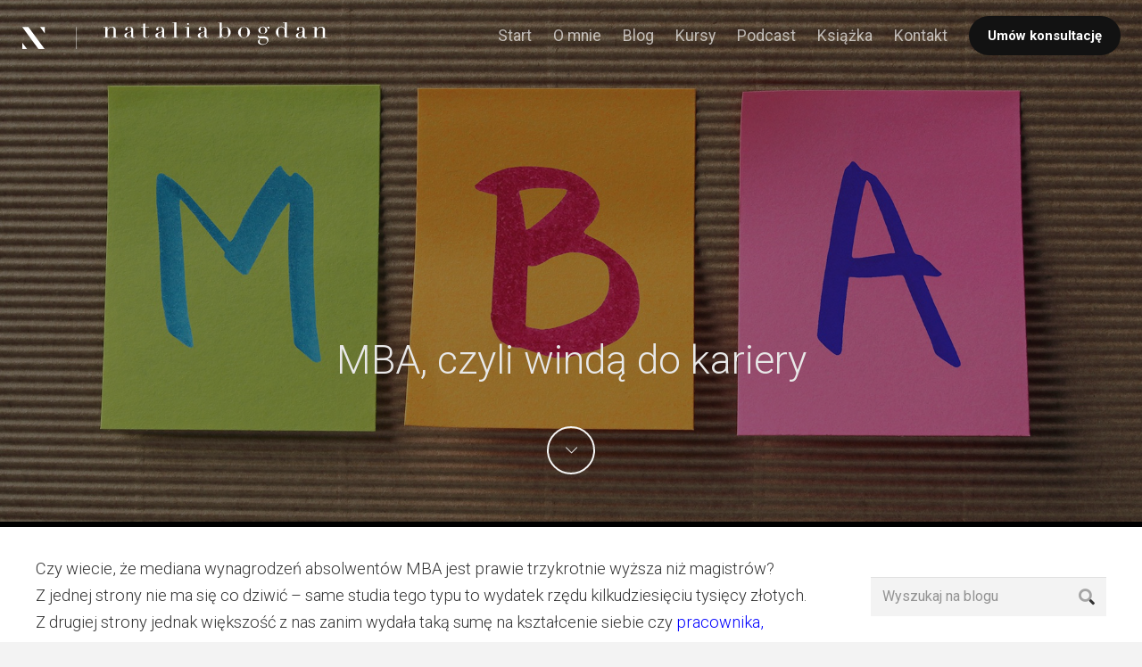

--- FILE ---
content_type: text/html; charset=UTF-8
request_url: https://nataliabogdan.com/kariera/mba-czyli-winda-do-kariery/
body_size: 27221
content:
<!DOCTYPE HTML>
<html lang="pl-PL">
<head>
	<meta charset="UTF-8">
	<meta name='robots' content='index, follow, max-image-preview:large, max-snippet:-1, max-video-preview:-1' />
<script id="cookieyes" type="text/javascript" src="https://cdn-cookieyes.com/client_data/9543886a92af22a99d0c2e2d/script.js"></script><link rel="alternate" href="https://nataliabogdan.com/en/no-category/mba-as-a-freeway-to-success/" hreflang="en" />
<link rel="alternate" href="https://nataliabogdan.com/kariera/mba-czyli-winda-do-kariery/" hreflang="pl" />

	<!-- This site is optimized with the Yoast SEO plugin v26.8 - https://yoast.com/product/yoast-seo-wordpress/ -->
	<title>MBA, czyli windą do kariery - Natalia Bodgan</title>
	<meta name="description" content="Czy wiecie, że mediana wynagrodzeń absolwentów MBA jest prawie trzykrotnie wyższa niż magistrów? Dowiedz się więcej. Przeczytaj!" />
	<link rel="canonical" href="https://nataliabogdan.com/kariera/mba-czyli-winda-do-kariery/" />
	<meta property="og:locale" content="pl_PL" />
	<meta property="og:locale:alternate" content="en_GB" />
	<meta property="og:type" content="article" />
	<meta property="og:title" content="MBA, czyli windą do kariery - Natalia Bodgan" />
	<meta property="og:description" content="Czy wiecie, że mediana wynagrodzeń absolwentów MBA jest prawie trzykrotnie wyższa niż magistrów? Dowiedz się więcej. Przeczytaj!" />
	<meta property="og:url" content="https://nataliabogdan.com/kariera/mba-czyli-winda-do-kariery/" />
	<meta property="og:site_name" content="Natalia Bodgan" />
	<meta property="article:published_time" content="2017-10-03T15:01:55+00:00" />
	<meta property="article:modified_time" content="2024-08-20T11:34:53+00:00" />
	<meta property="og:image" content="https://nataliabogdan.com/wp-content/uploads/2017/10/iStock-676043914.jpg" />
	<meta property="og:image:width" content="1900" />
	<meta property="og:image:height" content="1267" />
	<meta property="og:image:type" content="image/jpeg" />
	<meta name="author" content="Natalia Bogdan" />
	<meta name="twitter:card" content="summary_large_image" />
	<meta name="twitter:label1" content="Napisane przez" />
	<meta name="twitter:data1" content="Natalia Bogdan" />
	<meta name="twitter:label2" content="Szacowany czas czytania" />
	<meta name="twitter:data2" content="3 minuty" />
	<script type="application/ld+json" class="yoast-schema-graph">{"@context":"https://schema.org","@graph":[{"@type":"Article","@id":"https://nataliabogdan.com/kariera/mba-czyli-winda-do-kariery/#article","isPartOf":{"@id":"https://nataliabogdan.com/kariera/mba-czyli-winda-do-kariery/"},"author":{"name":"Natalia Bogdan","@id":"https://nataliabogdan.com/#/schema/person/d0c4c48465d4554630868c61a9b6614d"},"headline":"MBA, czyli windą do&nbsp;kariery","datePublished":"2017-10-03T15:01:55+00:00","dateModified":"2024-08-20T11:34:53+00:00","mainEntityOfPage":{"@id":"https://nataliabogdan.com/kariera/mba-czyli-winda-do-kariery/"},"wordCount":440,"publisher":{"@id":"https://nataliabogdan.com/#/schema/person/d0c4c48465d4554630868c61a9b6614d"},"image":{"@id":"https://nataliabogdan.com/kariera/mba-czyli-winda-do-kariery/#primaryimage"},"thumbnailUrl":"https://nataliabogdan.com/wp-content/uploads/2017/10/iStock-676043914.jpg","articleSection":{"1":"Kariera"},"inLanguage":"pl-PL"},{"@type":"WebPage","@id":"https://nataliabogdan.com/kariera/mba-czyli-winda-do-kariery/","url":"https://nataliabogdan.com/kariera/mba-czyli-winda-do-kariery/","name":"MBA, czyli windą do kariery - Natalia Bodgan","isPartOf":{"@id":"https://nataliabogdan.com/#website"},"primaryImageOfPage":{"@id":"https://nataliabogdan.com/kariera/mba-czyli-winda-do-kariery/#primaryimage"},"image":{"@id":"https://nataliabogdan.com/kariera/mba-czyli-winda-do-kariery/#primaryimage"},"thumbnailUrl":"https://nataliabogdan.com/wp-content/uploads/2017/10/iStock-676043914.jpg","datePublished":"2017-10-03T15:01:55+00:00","dateModified":"2024-08-20T11:34:53+00:00","description":"Czy wiecie, że mediana wynagrodzeń absolwentów MBA jest prawie trzykrotnie wyższa niż magistrów? Dowiedz się więcej. Przeczytaj!","breadcrumb":{"@id":"https://nataliabogdan.com/kariera/mba-czyli-winda-do-kariery/#breadcrumb"},"inLanguage":"pl-PL","potentialAction":[{"@type":"ReadAction","target":["https://nataliabogdan.com/kariera/mba-czyli-winda-do-kariery/"]}]},{"@type":"ImageObject","inLanguage":"pl-PL","@id":"https://nataliabogdan.com/kariera/mba-czyli-winda-do-kariery/#primaryimage","url":"https://nataliabogdan.com/wp-content/uploads/2017/10/iStock-676043914.jpg","contentUrl":"https://nataliabogdan.com/wp-content/uploads/2017/10/iStock-676043914.jpg","width":1900,"height":1267,"caption":"Na zdjęciu 3 kolorowe karteczki: pierwsza od lewej jest zielona z niebieską literką ''M'', obok niej pomarańczowa z czerwoną literką ''B'', następnie różowa karteczka z granatową literką ''A''. Karteczki są na brązowym tle."},{"@type":"BreadcrumbList","@id":"https://nataliabogdan.com/kariera/mba-czyli-winda-do-kariery/#breadcrumb","itemListElement":[{"@type":"ListItem","position":1,"name":"Strona główna","item":"https://nataliabogdan.com/"},{"@type":"ListItem","position":2,"name":"MBA, czyli windą do kariery"}]},{"@type":"WebSite","@id":"https://nataliabogdan.com/#website","url":"https://nataliabogdan.com/","name":"Natalia Bodgan","description":"Ekspert rynku pracy - Headhunter","publisher":{"@id":"https://nataliabogdan.com/#/schema/person/d0c4c48465d4554630868c61a9b6614d"},"potentialAction":[{"@type":"SearchAction","target":{"@type":"EntryPoint","urlTemplate":"https://nataliabogdan.com/?s={search_term_string}"},"query-input":{"@type":"PropertyValueSpecification","valueRequired":true,"valueName":"search_term_string"}}],"inLanguage":"pl-PL"},{"@type":["Person","Organization"],"@id":"https://nataliabogdan.com/#/schema/person/d0c4c48465d4554630868c61a9b6614d","name":"Natalia Bogdan","image":{"@type":"ImageObject","inLanguage":"pl-PL","@id":"https://nataliabogdan.com/#/schema/person/image/","url":"https://nataliabogdan.com/wp-content/uploads/2022/08/ntb-logo-black.svg","contentUrl":"https://nataliabogdan.com/wp-content/uploads/2022/08/ntb-logo-black.svg","width":"1024","height":"1024","caption":"Natalia Bogdan"},"logo":{"@id":"https://nataliabogdan.com/#/schema/person/image/"}}]}</script>
	<!-- / Yoast SEO plugin. -->


<link rel='dns-prefetch' href='//fonts.googleapis.com' />
<link rel="alternate" type="application/rss+xml" title="Natalia Bodgan &raquo; Kanał z wpisami" href="https://nataliabogdan.com/feed/" />
<link rel="alternate" title="oEmbed (JSON)" type="application/json+oembed" href="https://nataliabogdan.com/wp-json/oembed/1.0/embed?url=https%3A%2F%2Fnataliabogdan.com%2Fkariera%2Fmba-czyli-winda-do-kariery%2F&#038;lang=pl" />
<link rel="alternate" title="oEmbed (XML)" type="text/xml+oembed" href="https://nataliabogdan.com/wp-json/oembed/1.0/embed?url=https%3A%2F%2Fnataliabogdan.com%2Fkariera%2Fmba-czyli-winda-do-kariery%2F&#038;format=xml&#038;lang=pl" />
<meta name="viewport" content="width=device-width, initial-scale=1">
<meta name="SKYPE_TOOLBAR" content="SKYPE_TOOLBAR_PARSER_COMPATIBLE">
<meta name="theme-color" content="#111111">
<style id='wp-img-auto-sizes-contain-inline-css'>
img:is([sizes=auto i],[sizes^="auto," i]){contain-intrinsic-size:3000px 1500px}
/*# sourceURL=wp-img-auto-sizes-contain-inline-css */
</style>
<style id='wp-emoji-styles-inline-css'>

	img.wp-smiley, img.emoji {
		display: inline !important;
		border: none !important;
		box-shadow: none !important;
		height: 1em !important;
		width: 1em !important;
		margin: 0 0.07em !important;
		vertical-align: -0.1em !important;
		background: none !important;
		padding: 0 !important;
	}
/*# sourceURL=wp-emoji-styles-inline-css */
</style>
<link rel='stylesheet' id='mailerlite_forms.css-css' href='https://nataliabogdan.com/wp-content/plugins/official-mailerlite-sign-up-forms/assets/css/mailerlite_forms.css?ver=1.7.18' media='all' />
<style id='woocommerce-inline-inline-css'>
.woocommerce form .form-row .required { visibility: visible; }
/*# sourceURL=woocommerce-inline-inline-css */
</style>
<link rel='stylesheet' id='us-fonts-css' href='https://fonts.googleapis.com/css?family=Roboto%3A500%2C900%2C100%2C300%2C700%2C400&#038;display=swap&#038;ver=6.9' media='all' />
<link rel='stylesheet' id='us-style-css' href='https://nataliabogdan.com/wp-content/themes/Impreza/css/style.min.css?ver=8.31.2' media='all' />
<link rel='stylesheet' id='us-ripple-css' href='https://nataliabogdan.com/wp-content/themes/Impreza/common/css/base/ripple.css?ver=8.31.2' media='all' />
<link rel='stylesheet' id='us-woocommerce-css' href='https://nataliabogdan.com/wp-content/themes/Impreza/common/css/plugins/woocommerce.min.css?ver=8.31.2' media='all' />
<script src="https://nataliabogdan.com/wp-includes/js/jquery/jquery.min.js?ver=3.7.1" id="jquery-core-js"></script>
<script src="https://nataliabogdan.com/wp-content/plugins/woocommerce/assets/js/jquery-blockui/jquery.blockUI.min.js?ver=2.7.0-wc.10.4.3" id="wc-jquery-blockui-js" defer data-wp-strategy="defer"></script>
<script id="wc-add-to-cart-js-extra">
var wc_add_to_cart_params = {"ajax_url":"/wp-admin/admin-ajax.php","wc_ajax_url":"/?wc-ajax=%%endpoint%%","i18n_view_cart":"Zobacz koszyk","cart_url":"https://nataliabogdan.com/koszyk/","is_cart":"","cart_redirect_after_add":"no"};
//# sourceURL=wc-add-to-cart-js-extra
</script>
<script src="https://nataliabogdan.com/wp-content/plugins/woocommerce/assets/js/frontend/add-to-cart.min.js?ver=10.4.3" id="wc-add-to-cart-js" defer data-wp-strategy="defer"></script>
<script src="https://nataliabogdan.com/wp-content/plugins/woocommerce/assets/js/js-cookie/js.cookie.min.js?ver=2.1.4-wc.10.4.3" id="wc-js-cookie-js" defer data-wp-strategy="defer"></script>
<script id="woocommerce-js-extra">
var woocommerce_params = {"ajax_url":"/wp-admin/admin-ajax.php","wc_ajax_url":"/?wc-ajax=%%endpoint%%","i18n_password_show":"Poka\u017c has\u0142o","i18n_password_hide":"Ukryj has\u0142o"};
//# sourceURL=woocommerce-js-extra
</script>
<script src="https://nataliabogdan.com/wp-content/plugins/woocommerce/assets/js/frontend/woocommerce.min.js?ver=10.4.3" id="woocommerce-js" defer data-wp-strategy="defer"></script>
<script></script><link rel="https://api.w.org/" href="https://nataliabogdan.com/wp-json/" /><link rel="alternate" title="JSON" type="application/json" href="https://nataliabogdan.com/wp-json/wp/v2/posts/43" />		<script id="us_add_no_touch">
			if ( ! /Android|webOS|iPhone|iPad|iPod|BlackBerry|IEMobile|Opera Mini/i.test( navigator.userAgent ) ) {
				document.documentElement.classList.add( "no-touch" );
			}
		</script>
				<script id="us_color_scheme_switch_class">
			if ( document.cookie.includes( "us_color_scheme_switch_is_on=true" ) ) {
				document.documentElement.classList.add( "us-color-scheme-on" );
			}
		</script>
			<noscript><style>.woocommerce-product-gallery{ opacity: 1 !important; }</style></noscript>
	<meta name="generator" content="Powered by WPBakery Page Builder - drag and drop page builder for WordPress."/>
<link rel="icon" href="https://nataliabogdan.com/wp-content/uploads/2022/08/ntb-favicon-150x150.png" sizes="32x32" />
<link rel="icon" href="https://nataliabogdan.com/wp-content/uploads/2022/08/ntb-favicon.png" sizes="192x192" />
<link rel="apple-touch-icon" href="https://nataliabogdan.com/wp-content/uploads/2022/08/ntb-favicon.png" />
<meta name="msapplication-TileImage" content="https://nataliabogdan.com/wp-content/uploads/2022/08/ntb-favicon.png" />
<noscript><style> .wpb_animate_when_almost_visible { opacity: 1; }</style></noscript>		<style id="us-icon-fonts">@font-face{font-display:block;font-style:normal;font-family:"fontawesome";font-weight:900;src:url("https://nataliabogdan.com/wp-content/themes/Impreza/fonts/fa-solid-900.woff2?ver=8.31.2") format("woff2")}.fas{font-family:"fontawesome";font-weight:900}@font-face{font-display:block;font-style:normal;font-family:"fontawesome";font-weight:400;src:url("https://nataliabogdan.com/wp-content/themes/Impreza/fonts/fa-regular-400.woff2?ver=8.31.2") format("woff2")}.far{font-family:"fontawesome";font-weight:400}@font-face{font-display:block;font-style:normal;font-family:"fontawesome";font-weight:300;src:url("https://nataliabogdan.com/wp-content/themes/Impreza/fonts/fa-light-300.woff2?ver=8.31.2") format("woff2")}.fal{font-family:"fontawesome";font-weight:300}@font-face{font-display:block;font-style:normal;font-family:"Font Awesome 5 Duotone";font-weight:900;src:url("https://nataliabogdan.com/wp-content/themes/Impreza/fonts/fa-duotone-900.woff2?ver=8.31.2") format("woff2")}.fad{font-family:"Font Awesome 5 Duotone";font-weight:900}.fad{position:relative}.fad:before{position:absolute}.fad:after{opacity:0.4}@font-face{font-display:block;font-style:normal;font-family:"Font Awesome 5 Brands";font-weight:400;src:url("https://nataliabogdan.com/wp-content/themes/Impreza/fonts/fa-brands-400.woff2?ver=8.31.2") format("woff2")}.fab{font-family:"Font Awesome 5 Brands";font-weight:400}</style>
				<style id="us-theme-options-css">:root{--color-header-middle-bg:#121212;--color-header-middle-bg-grad:#121212;--color-header-middle-text:#dbdbdb;--color-header-middle-text-hover:#ffffff;--color-header-transparent-bg:transparent;--color-header-transparent-bg-grad:transparent;--color-header-transparent-text:rgba(255,255,255,0.66);--color-header-transparent-text-hover:#ffffff;--color-chrome-toolbar:#111111;--color-chrome-toolbar-grad:#111111;--color-header-top-bg:#f3f3f3;--color-header-top-bg-grad:#f3f3f3;--color-header-top-text:#333333;--color-header-top-text-hover:#000000;--color-header-top-transparent-bg:rgba(0,0,0,0.2);--color-header-top-transparent-bg-grad:rgba(0,0,0,0.2);--color-header-top-transparent-text:rgba(255,255,255,0.66);--color-header-top-transparent-text-hover:#fff;--color-content-bg:#ffffff;--color-content-bg-grad:#ffffff;--color-content-bg-alt:#f3f3f3;--color-content-bg-alt-grad:#f3f3f3;--color-content-border:#dddddd;--color-content-heading:#232323;--color-content-heading-grad:#232323;--color-content-text:#333333;--color-content-link:#000000;--color-content-link-hover:#000000;--color-content-primary:#000000;--color-content-primary-grad:#000000;--color-content-secondary:#333333;--color-content-secondary-grad:#333333;--color-content-faded:#999999;--color-content-overlay:rgba(0,0,0,0.75);--color-content-overlay-grad:rgba(0,0,0,0.75);--color-alt-content-bg:#f3f3f3;--color-alt-content-bg-grad:#f3f3f3;--color-alt-content-bg-alt:#ebebeb;--color-alt-content-bg-alt-grad:#ebebeb;--color-alt-content-border:#444444;--color-alt-content-heading:#212121;--color-alt-content-heading-grad:#212121;--color-alt-content-text:#313131;--color-alt-content-link:#212121;--color-alt-content-link-hover:#888888;--color-alt-content-primary:#ffffff;--color-alt-content-primary-grad:#ffffff;--color-alt-content-secondary:#f3f3f3;--color-alt-content-secondary-grad:#f3f3f3;--color-alt-content-faded:#666666;--color-alt-content-overlay:rgba(51,51,51,0.80);--color-alt-content-overlay-grad:rgba(51,51,51,0.80);--color-footer-bg:#121212;--color-footer-bg-grad:#121212;--color-footer-bg-alt:#f3f3f3;--color-footer-bg-alt-grad:#f3f3f3;--color-footer-border:#dddddd;--color-footer-heading:#e8e8e8;--color-footer-heading-grad:#e8e8e8;--color-footer-text:#cccccc;--color-footer-link:#000000;--color-footer-link-hover:#000000;--color-subfooter-bg:#ffffff;--color-subfooter-bg-grad:#ffffff;--color-subfooter-bg-alt:#f3f3f3;--color-subfooter-bg-alt-grad:#f3f3f3;--color-subfooter-border:#dddddd;--color-subfooter-heading:#999999;--color-subfooter-heading-grad:#999999;--color-subfooter-text:#999999;--color-subfooter-link:#000000;--color-subfooter-link-hover:#000000;--color-content-primary-faded:rgba(0,0,0,0.15);--box-shadow:0 5px 15px rgba(0,0,0,.15);--box-shadow-up:0 -5px 15px rgba(0,0,0,.15);--site-canvas-width:1300px;--site-content-width:1280px;--text-block-margin-bottom:0rem;--inputs-font-size:1rem;--inputs-height:2.8rem;--inputs-padding:0.8rem;--inputs-border-width:0px;--inputs-text-color:var(--color-content-text)}:root{--font-family:Roboto,sans-serif;--font-size:16px;--line-height:28px;--font-weight:300;--bold-font-weight:700;--h1-font-family:Roboto,sans-serif;--h1-font-size:max( 3rem,3vw );--h1-line-height:1.2;--h1-font-weight:300;--h1-bold-font-weight:700;--h1-text-transform:none;--h1-font-style:normal;--h1-letter-spacing:0;--h1-margin-bottom:0.6em;--h2-font-family:var(--h1-font-family);--h2-font-size:max( 1.8rem,1.8vw );--h2-line-height:1.2;--h2-font-weight:var(--h1-font-weight);--h2-bold-font-weight:var(--h1-bold-font-weight);--h2-text-transform:var(--h1-text-transform);--h2-font-style:var(--h1-font-style);--h2-letter-spacing:0;--h2-margin-bottom:0.6em;--h3-font-family:var(--h1-font-family);--h3-font-size:max( 1.4rem,1.4vw );--h3-line-height:1.2;--h3-font-weight:var(--h1-font-weight);--h3-bold-font-weight:var(--h1-bold-font-weight);--h3-text-transform:var(--h1-text-transform);--h3-font-style:var(--h1-font-style);--h3-letter-spacing:0;--h3-margin-bottom:0.6em;--h4-font-family:var(--h1-font-family);--h4-font-size:max( 1.2rem,1.2vw );--h4-line-height:1.2;--h4-font-weight:400;--h4-bold-font-weight:var(--h1-bold-font-weight);--h4-text-transform:var(--h1-text-transform);--h4-font-style:var(--h1-font-style);--h4-letter-spacing:0;--h4-margin-bottom:0.6em;--h5-font-family:var(--h1-font-family);--h5-font-size:max( 1.1rem,1.1vw );--h5-line-height:1.2;--h5-font-weight:400;--h5-bold-font-weight:var(--h1-bold-font-weight);--h5-text-transform:var(--h1-text-transform);--h5-font-style:var(--h1-font-style);--h5-letter-spacing:0;--h5-margin-bottom:0.6em;--h6-font-family:var(--h1-font-family);--h6-font-size:max( 1rem,1vw );--h6-line-height:1.2;--h6-font-weight:400;--h6-bold-font-weight:var(--h1-bold-font-weight);--h6-text-transform:var(--h1-text-transform);--h6-font-style:var(--h1-font-style);--h6-letter-spacing:0;--h6-margin-bottom:0.6em}h1{font-family:var(--h1-font-family,inherit);font-weight:var(--h1-font-weight,inherit);font-size:var(--h1-font-size,inherit);font-style:var(--h1-font-style,inherit);line-height:var(--h1-line-height,1.4);letter-spacing:var(--h1-letter-spacing,inherit);text-transform:var(--h1-text-transform,inherit);margin-bottom:var(--h1-margin-bottom,1.5rem)}h1>strong{font-weight:var(--h1-bold-font-weight,bold)}h2{font-family:var(--h2-font-family,inherit);font-weight:var(--h2-font-weight,inherit);font-size:var(--h2-font-size,inherit);font-style:var(--h2-font-style,inherit);line-height:var(--h2-line-height,1.4);letter-spacing:var(--h2-letter-spacing,inherit);text-transform:var(--h2-text-transform,inherit);margin-bottom:var(--h2-margin-bottom,1.5rem)}h2>strong{font-weight:var(--h2-bold-font-weight,bold)}h3{font-family:var(--h3-font-family,inherit);font-weight:var(--h3-font-weight,inherit);font-size:var(--h3-font-size,inherit);font-style:var(--h3-font-style,inherit);line-height:var(--h3-line-height,1.4);letter-spacing:var(--h3-letter-spacing,inherit);text-transform:var(--h3-text-transform,inherit);margin-bottom:var(--h3-margin-bottom,1.5rem)}h3>strong{font-weight:var(--h3-bold-font-weight,bold)}h4{font-family:var(--h4-font-family,inherit);font-weight:var(--h4-font-weight,inherit);font-size:var(--h4-font-size,inherit);font-style:var(--h4-font-style,inherit);line-height:var(--h4-line-height,1.4);letter-spacing:var(--h4-letter-spacing,inherit);text-transform:var(--h4-text-transform,inherit);margin-bottom:var(--h4-margin-bottom,1.5rem)}h4>strong{font-weight:var(--h4-bold-font-weight,bold)}h5{font-family:var(--h5-font-family,inherit);font-weight:var(--h5-font-weight,inherit);font-size:var(--h5-font-size,inherit);font-style:var(--h5-font-style,inherit);line-height:var(--h5-line-height,1.4);letter-spacing:var(--h5-letter-spacing,inherit);text-transform:var(--h5-text-transform,inherit);margin-bottom:var(--h5-margin-bottom,1.5rem)}h5>strong{font-weight:var(--h5-bold-font-weight,bold)}h6{font-family:var(--h6-font-family,inherit);font-weight:var(--h6-font-weight,inherit);font-size:var(--h6-font-size,inherit);font-style:var(--h6-font-style,inherit);line-height:var(--h6-line-height,1.4);letter-spacing:var(--h6-letter-spacing,inherit);text-transform:var(--h6-text-transform,inherit);margin-bottom:var(--h6-margin-bottom,1.5rem)}h6>strong{font-weight:var(--h6-bold-font-weight,bold)}body{background:var(--color-content-bg-alt)}@media (max-width:1360px){.l-main .aligncenter{max-width:calc(100vw - 5rem)}}@media (min-width:1281px){body.usb_preview .hide_on_default{opacity:0.25!important}.vc_hidden-lg,body:not(.usb_preview) .hide_on_default{display:none!important}.default_align_left{text-align:left;justify-content:flex-start}.default_align_right{text-align:right;justify-content:flex-end}.default_align_center{text-align:center;justify-content:center}.w-hwrapper.default_align_center>*{margin-left:calc( var(--hwrapper-gap,1.2rem) / 2 );margin-right:calc( var(--hwrapper-gap,1.2rem) / 2 )}.default_align_justify{justify-content:space-between}.w-hwrapper>.default_align_justify,.default_align_justify>.w-btn{width:100%}}@media (min-width:1025px) and (max-width:1280px){body.usb_preview .hide_on_laptops{opacity:0.25!important}.vc_hidden-md,body:not(.usb_preview) .hide_on_laptops{display:none!important}.laptops_align_left{text-align:left;justify-content:flex-start}.laptops_align_right{text-align:right;justify-content:flex-end}.laptops_align_center{text-align:center;justify-content:center}.w-hwrapper.laptops_align_center>*{margin-left:calc( var(--hwrapper-gap,1.2rem) / 2 );margin-right:calc( var(--hwrapper-gap,1.2rem) / 2 )}.laptops_align_justify{justify-content:space-between}.w-hwrapper>.laptops_align_justify,.laptops_align_justify>.w-btn{width:100%}.g-cols.via_grid[style*="--laptops-gap"]{grid-gap:var(--laptops-gap,3rem)}}@media (min-width:601px) and (max-width:1024px){body.usb_preview .hide_on_tablets{opacity:0.25!important}.vc_hidden-sm,body:not(.usb_preview) .hide_on_tablets{display:none!important}.tablets_align_left{text-align:left;justify-content:flex-start}.tablets_align_right{text-align:right;justify-content:flex-end}.tablets_align_center{text-align:center;justify-content:center}.w-hwrapper.tablets_align_center>*{margin-left:calc( var(--hwrapper-gap,1.2rem) / 2 );margin-right:calc( var(--hwrapper-gap,1.2rem) / 2 )}.tablets_align_justify{justify-content:space-between}.w-hwrapper>.tablets_align_justify,.tablets_align_justify>.w-btn{width:100%}.g-cols.via_grid[style*="--tablets-gap"]{grid-gap:var(--tablets-gap,3rem)}}@media (max-width:600px){body.usb_preview .hide_on_mobiles{opacity:0.25!important}.vc_hidden-xs,body:not(.usb_preview) .hide_on_mobiles{display:none!important}.mobiles_align_left{text-align:left;justify-content:flex-start}.mobiles_align_right{text-align:right;justify-content:flex-end}.mobiles_align_center{text-align:center;justify-content:center}.w-hwrapper.mobiles_align_center>*{margin-left:calc( var(--hwrapper-gap,1.2rem) / 2 );margin-right:calc( var(--hwrapper-gap,1.2rem) / 2 )}.mobiles_align_justify{justify-content:space-between}.w-hwrapper>.mobiles_align_justify,.mobiles_align_justify>.w-btn{width:100%}.w-hwrapper.stack_on_mobiles{display:block}.w-hwrapper.stack_on_mobiles>:not(script){display:block;margin:0 0 var(--hwrapper-gap,1.2rem)}.w-hwrapper.stack_on_mobiles>:last-child{margin-bottom:0}.g-cols.via_grid[style*="--mobiles-gap"]{grid-gap:var(--mobiles-gap,1.5rem)}}@media (max-width:600px){.g-cols.type_default>div[class*="vc_col-xs-"]{margin-top:1rem;margin-bottom:1rem}.g-cols>div:not([class*="vc_col-xs-"]){width:100%;margin:0 0 1.5rem}.g-cols.reversed>div:last-of-type{order:-1}.g-cols.type_boxes>div,.g-cols.reversed>div:first-child,.g-cols:not(.reversed)>div:last-child,.g-cols>div.has_bg_color{margin-bottom:0}.vc_col-xs-1{width:8.3333%}.vc_col-xs-2{width:16.6666%}.vc_col-xs-1\/5{width:20%}.vc_col-xs-3{width:25%}.vc_col-xs-4{width:33.3333%}.vc_col-xs-2\/5{width:40%}.vc_col-xs-5{width:41.6666%}.vc_col-xs-6{width:50%}.vc_col-xs-7{width:58.3333%}.vc_col-xs-3\/5{width:60%}.vc_col-xs-8{width:66.6666%}.vc_col-xs-9{width:75%}.vc_col-xs-4\/5{width:80%}.vc_col-xs-10{width:83.3333%}.vc_col-xs-11{width:91.6666%}.vc_col-xs-12{width:100%}.vc_col-xs-offset-0{margin-left:0}.vc_col-xs-offset-1{margin-left:8.3333%}.vc_col-xs-offset-2{margin-left:16.6666%}.vc_col-xs-offset-1\/5{margin-left:20%}.vc_col-xs-offset-3{margin-left:25%}.vc_col-xs-offset-4{margin-left:33.3333%}.vc_col-xs-offset-2\/5{margin-left:40%}.vc_col-xs-offset-5{margin-left:41.6666%}.vc_col-xs-offset-6{margin-left:50%}.vc_col-xs-offset-7{margin-left:58.3333%}.vc_col-xs-offset-3\/5{margin-left:60%}.vc_col-xs-offset-8{margin-left:66.6666%}.vc_col-xs-offset-9{margin-left:75%}.vc_col-xs-offset-4\/5{margin-left:80%}.vc_col-xs-offset-10{margin-left:83.3333%}.vc_col-xs-offset-11{margin-left:91.6666%}.vc_col-xs-offset-12{margin-left:100%}}@media (min-width:601px){.vc_col-sm-1{width:8.3333%}.vc_col-sm-2{width:16.6666%}.vc_col-sm-1\/5{width:20%}.vc_col-sm-3{width:25%}.vc_col-sm-4{width:33.3333%}.vc_col-sm-2\/5{width:40%}.vc_col-sm-5{width:41.6666%}.vc_col-sm-6{width:50%}.vc_col-sm-7{width:58.3333%}.vc_col-sm-3\/5{width:60%}.vc_col-sm-8{width:66.6666%}.vc_col-sm-9{width:75%}.vc_col-sm-4\/5{width:80%}.vc_col-sm-10{width:83.3333%}.vc_col-sm-11{width:91.6666%}.vc_col-sm-12{width:100%}.vc_col-sm-offset-0{margin-left:0}.vc_col-sm-offset-1{margin-left:8.3333%}.vc_col-sm-offset-2{margin-left:16.6666%}.vc_col-sm-offset-1\/5{margin-left:20%}.vc_col-sm-offset-3{margin-left:25%}.vc_col-sm-offset-4{margin-left:33.3333%}.vc_col-sm-offset-2\/5{margin-left:40%}.vc_col-sm-offset-5{margin-left:41.6666%}.vc_col-sm-offset-6{margin-left:50%}.vc_col-sm-offset-7{margin-left:58.3333%}.vc_col-sm-offset-3\/5{margin-left:60%}.vc_col-sm-offset-8{margin-left:66.6666%}.vc_col-sm-offset-9{margin-left:75%}.vc_col-sm-offset-4\/5{margin-left:80%}.vc_col-sm-offset-10{margin-left:83.3333%}.vc_col-sm-offset-11{margin-left:91.6666%}.vc_col-sm-offset-12{margin-left:100%}}@media (min-width:1025px){.vc_col-md-1{width:8.3333%}.vc_col-md-2{width:16.6666%}.vc_col-md-1\/5{width:20%}.vc_col-md-3{width:25%}.vc_col-md-4{width:33.3333%}.vc_col-md-2\/5{width:40%}.vc_col-md-5{width:41.6666%}.vc_col-md-6{width:50%}.vc_col-md-7{width:58.3333%}.vc_col-md-3\/5{width:60%}.vc_col-md-8{width:66.6666%}.vc_col-md-9{width:75%}.vc_col-md-4\/5{width:80%}.vc_col-md-10{width:83.3333%}.vc_col-md-11{width:91.6666%}.vc_col-md-12{width:100%}.vc_col-md-offset-0{margin-left:0}.vc_col-md-offset-1{margin-left:8.3333%}.vc_col-md-offset-2{margin-left:16.6666%}.vc_col-md-offset-1\/5{margin-left:20%}.vc_col-md-offset-3{margin-left:25%}.vc_col-md-offset-4{margin-left:33.3333%}.vc_col-md-offset-2\/5{margin-left:40%}.vc_col-md-offset-5{margin-left:41.6666%}.vc_col-md-offset-6{margin-left:50%}.vc_col-md-offset-7{margin-left:58.3333%}.vc_col-md-offset-3\/5{margin-left:60%}.vc_col-md-offset-8{margin-left:66.6666%}.vc_col-md-offset-9{margin-left:75%}.vc_col-md-offset-4\/5{margin-left:80%}.vc_col-md-offset-10{margin-left:83.3333%}.vc_col-md-offset-11{margin-left:91.6666%}.vc_col-md-offset-12{margin-left:100%}}@media (min-width:1281px){.vc_col-lg-1{width:8.3333%}.vc_col-lg-2{width:16.6666%}.vc_col-lg-1\/5{width:20%}.vc_col-lg-3{width:25%}.vc_col-lg-4{width:33.3333%}.vc_col-lg-2\/5{width:40%}.vc_col-lg-5{width:41.6666%}.vc_col-lg-6{width:50%}.vc_col-lg-7{width:58.3333%}.vc_col-lg-3\/5{width:60%}.vc_col-lg-8{width:66.6666%}.vc_col-lg-9{width:75%}.vc_col-lg-4\/5{width:80%}.vc_col-lg-10{width:83.3333%}.vc_col-lg-11{width:91.6666%}.vc_col-lg-12{width:100%}.vc_col-lg-offset-0{margin-left:0}.vc_col-lg-offset-1{margin-left:8.3333%}.vc_col-lg-offset-2{margin-left:16.6666%}.vc_col-lg-offset-1\/5{margin-left:20%}.vc_col-lg-offset-3{margin-left:25%}.vc_col-lg-offset-4{margin-left:33.3333%}.vc_col-lg-offset-2\/5{margin-left:40%}.vc_col-lg-offset-5{margin-left:41.6666%}.vc_col-lg-offset-6{margin-left:50%}.vc_col-lg-offset-7{margin-left:58.3333%}.vc_col-lg-offset-3\/5{margin-left:60%}.vc_col-lg-offset-8{margin-left:66.6666%}.vc_col-lg-offset-9{margin-left:75%}.vc_col-lg-offset-4\/5{margin-left:80%}.vc_col-lg-offset-10{margin-left:83.3333%}.vc_col-lg-offset-11{margin-left:91.6666%}.vc_col-lg-offset-12{margin-left:100%}}@media (min-width:601px) and (max-width:1024px){.g-cols.via_flex.type_default>div[class*="vc_col-md-"],.g-cols.via_flex.type_default>div[class*="vc_col-lg-"]{margin-top:1rem;margin-bottom:1rem}}@media (min-width:1025px) and (max-width:1280px){.g-cols.via_flex.type_default>div[class*="vc_col-lg-"]{margin-top:1rem;margin-bottom:1rem}}@media (max-width:599px){.l-canvas{overflow:hidden}.g-cols.stacking_default.reversed>div:last-of-type{order:-1}.g-cols.stacking_default.via_flex>div:not([class*="vc_col-xs"]){width:100%;margin:0 0 1.5rem}.g-cols.stacking_default.via_grid.mobiles-cols_1{grid-template-columns:100%}.g-cols.stacking_default.via_flex.type_boxes>div,.g-cols.stacking_default.via_flex.reversed>div:first-child,.g-cols.stacking_default.via_flex:not(.reversed)>div:last-child,.g-cols.stacking_default.via_flex>div.has_bg_color{margin-bottom:0}.g-cols.stacking_default.via_flex.type_default>.wpb_column.stretched{margin-left:-1rem;margin-right:-1rem}.g-cols.stacking_default.via_grid.mobiles-cols_1>.wpb_column.stretched,.g-cols.stacking_default.via_flex.type_boxes>.wpb_column.stretched{margin-left:-2.5rem;margin-right:-2.5rem;width:auto}.vc_column-inner.type_sticky>.wpb_wrapper,.vc_column_container.type_sticky>.vc_column-inner{top:0!important}}@media (min-width:600px){body:not(.rtl) .l-section.for_sidebar.at_left>div>.l-sidebar,.rtl .l-section.for_sidebar.at_right>div>.l-sidebar{order:-1}.vc_column_container.type_sticky>.vc_column-inner,.vc_column-inner.type_sticky>.wpb_wrapper{position:-webkit-sticky;position:sticky}.l-section.type_sticky{position:-webkit-sticky;position:sticky;top:0;z-index:11;transition:top 0.3s cubic-bezier(.78,.13,.15,.86) 0.1s}.header_hor .l-header.post_fixed.sticky_auto_hide{z-index:12}.admin-bar .l-section.type_sticky{top:32px}.l-section.type_sticky>.l-section-h{transition:padding-top 0.3s}.header_hor .l-header.pos_fixed:not(.down)~.l-main .l-section.type_sticky:not(:first-of-type){top:var(--header-sticky-height)}.admin-bar.header_hor .l-header.pos_fixed:not(.down)~.l-main .l-section.type_sticky:not(:first-of-type){top:calc( var(--header-sticky-height) + 32px )}.header_hor .l-header.pos_fixed.sticky:not(.down)~.l-main .l-section.type_sticky:first-of-type>.l-section-h{padding-top:var(--header-sticky-height)}.header_hor.headerinpos_bottom .l-header.pos_fixed.sticky:not(.down)~.l-main .l-section.type_sticky:first-of-type>.l-section-h{padding-bottom:var(--header-sticky-height)!important}}@media screen and (min-width:1360px){.g-cols.via_flex.type_default>.wpb_column.stretched:first-of-type{margin-left:min( calc( var(--site-content-width) / 2 + 0px / 2 + 1.5rem - 50vw),-1rem )}.g-cols.via_flex.type_default>.wpb_column.stretched:last-of-type{margin-right:min( calc( var(--site-content-width) / 2 + 0px / 2 + 1.5rem - 50vw),-1rem )}.l-main .alignfull, .w-separator.width_screen,.g-cols.via_grid>.wpb_column.stretched:first-of-type,.g-cols.via_flex.type_boxes>.wpb_column.stretched:first-of-type{margin-left:min( calc( var(--site-content-width) / 2 + 0px / 2 - 50vw ),-2.5rem )}.l-main .alignfull, .w-separator.width_screen,.g-cols.via_grid>.wpb_column.stretched:last-of-type,.g-cols.via_flex.type_boxes>.wpb_column.stretched:last-of-type{margin-right:min( calc( var(--site-content-width) / 2 + 0px / 2 - 50vw ),-2.5rem )}}@media (max-width:600px){.w-form-row.for_submit[style*=btn-size-mobiles] .w-btn{font-size:var(--btn-size-mobiles)!important}}a,button,input[type=submit],.ui-slider-handle{outline:none!important}.w-header-show{background:rgba(0,0,0,0.3)}.no-touch .w-header-show:hover{background:var(--color-content-primary-grad)}button[type=submit]:not(.w-btn),input[type=submit]:not(.w-btn),.woocommerce .button.alt,.woocommerce .button.checkout,.woocommerce .button.add_to_cart_button,.us-nav-style_1>*,.navstyle_1>.owl-nav button,.us-btn-style_1{font-size:15px;line-height:1.2!important;font-weight:700;font-style:normal;text-transform:none;letter-spacing:0em;border-radius:0.2em;padding:0.8em 1.7em;background:var(--color-content-primary);border-color:transparent;color:#ffffff!important}button[type=submit]:not(.w-btn):before,input[type=submit]:not(.w-btn),.woocommerce .button.alt:before,.woocommerce .button.checkout:before,.woocommerce .button.add_to_cart_button:before,.us-nav-style_1>*:before,.navstyle_1>.owl-nav button:before,.us-btn-style_1:before{border-width:0px}.no-touch button[type=submit]:not(.w-btn):hover,.no-touch input[type=submit]:not(.w-btn):hover,.no-touch .woocommerce .button.alt:hover,.no-touch .woocommerce .button.checkout:hover,.no-touch .woocommerce .button.add_to_cart_button:hover,.us-nav-style_1>span.current,.no-touch .us-nav-style_1>a:hover,.no-touch .navstyle_1>.owl-nav button:hover,.no-touch .us-btn-style_1:hover{background:var(--color-content-secondary);border-color:transparent;color:#ffffff!important}.us-nav-style_1>*{min-width:calc(1.2em + 2 * 0.8em)}.woocommerce .button,.woocommerce .actions .button,.us-nav-style_2>*,.navstyle_2>.owl-nav button,.us-btn-style_2{font-size:15px;line-height:1.2!important;font-weight:700;font-style:normal;text-transform:none;letter-spacing:0em;border-radius:0.2em;padding:0.8em 1.7em;background:var(--color-content-border);border-color:transparent;color:var(--color-content-text)!important}.woocommerce .button:before,.woocommerce .actions .button:before,.us-nav-style_2>*:before,.navstyle_2>.owl-nav button:before,.us-btn-style_2:before{border-width:0px}.no-touch .woocommerce .button:hover,.no-touch .woocommerce .actions .button:hover,.us-nav-style_2>span.current,.no-touch .us-nav-style_2>a:hover,.no-touch .navstyle_2>.owl-nav button:hover,.no-touch .us-btn-style_2:hover{background:var(--color-content-text);border-color:transparent;color:var(--color-content-bg)!important}.us-nav-style_2>*{min-width:calc(1.2em + 2 * 0.8em)}.us-nav-style_3>*,.navstyle_3>.owl-nav button,.us-btn-style_3{font-size:15px;line-height:1.20!important;font-weight:400;font-style:normal;text-transform:none;letter-spacing:0em;padding:0em 0em;background:transparent;border-color:transparent;color:#e8e8e8!important}.us-nav-style_3>*:before,.navstyle_3>.owl-nav button:before,.us-btn-style_3:before{border-width:0px}.us-nav-style_3>span.current,.no-touch .us-nav-style_3>a:hover,.no-touch .navstyle_3>.owl-nav button:hover,.no-touch .us-btn-style_3:hover{background:transparent;border-color:transparent;color:#ffffff!important}.us-nav-style_3>*{min-width:calc(1.20em + 2 * 0em)}.us-nav-style_6>*,.navstyle_6>.owl-nav button,.us-btn-style_6{font-size:15px;line-height:1.20!important;font-weight:400;font-style:normal;text-transform:none;letter-spacing:0em;padding:0em 0em;background:transparent;border-color:transparent;color:#04ABA4!important}.us-nav-style_6>*:before,.navstyle_6>.owl-nav button:before,.us-btn-style_6:before{border-width:0px}.us-nav-style_6>span.current,.no-touch .us-nav-style_6>a:hover,.no-touch .navstyle_6>.owl-nav button:hover,.no-touch .us-btn-style_6:hover{background:transparent;border-color:transparent;color:#0f8a85!important}.us-nav-style_6>*{min-width:calc(1.20em + 2 * 0em)}.us-nav-style_4>*,.navstyle_4>.owl-nav button,.us-btn-style_4{font-size:15px;line-height:1.20!important;font-weight:400;font-style:normal;text-transform:none;letter-spacing:0em;border-radius:50%;padding:1.20em 1.20em;background:transparent;border-color:#f5f5f5;color:#e8e8e8!important}.us-nav-style_4>*:before,.navstyle_4>.owl-nav button:before,.us-btn-style_4:before{border-width:2px}.us-nav-style_4>span.current,.no-touch .us-nav-style_4>a:hover,.no-touch .navstyle_4>.owl-nav button:hover,.no-touch .us-btn-style_4:hover{background:transparent;border-color:#ffffff;color:#ffffff!important}.us-nav-style_4>*{min-width:calc(1.20em + 2 * 1.20em)}.us-nav-style_5>*,.navstyle_5>.owl-nav button,.us-btn-style_5{font-size:14px;line-height:1.20!important;font-weight:700;font-style:normal;text-transform:none;letter-spacing:0em;border-radius:0.1em;padding:0.6em 1.5em;background:transparent;border-color:#bfbfbf;color:#696969!important}.us-nav-style_5>*:before,.navstyle_5>.owl-nav button:before,.us-btn-style_5:before{border-width:1px}.us-nav-style_5>span.current,.no-touch .us-nav-style_5>a:hover,.no-touch .navstyle_5>.owl-nav button:hover,.no-touch .us-btn-style_5:hover{background:transparent;border-color:#1a1a1a;color:#000000!important}.us-nav-style_5>*{min-width:calc(1.20em + 2 * 0.6em)}.us-nav-style_7>*,.navstyle_7>.owl-nav button,.us-btn-style_7{font-size:15px;line-height:1.20!important;font-weight:700;font-style:normal;text-transform:none;letter-spacing:0em;border-radius:2.5em;padding:0.8em 1.4em;background:var(--color-header-middle-bg);border-color:transparent;color:#ffffff!important}.us-nav-style_7>*:before,.navstyle_7>.owl-nav button:before,.us-btn-style_7:before{border-width:0px}.us-nav-style_7>span.current,.no-touch .us-nav-style_7>a:hover,.no-touch .navstyle_7>.owl-nav button:hover,.no-touch .us-btn-style_7:hover{background:var(--color-content-faded);border-color:transparent;color:#ffffff!important}.us-nav-style_7>*{min-width:calc(1.20em + 2 * 0.8em)}.w-filter.state_desktop.style_drop_default .w-filter-item-title,.w-color-swatch,.select2-selection,select,textarea,input:not([type=submit]){font-weight:400;letter-spacing:0em;border-radius:;background:var(--color-content-bg-alt);border-color:var(--color-content-border);color:var(--color-content-text);box-shadow:0px 1px 0px 0px rgba(0,0,0,0.08) inset}.w-filter.state_desktop.style_drop_default .w-filter-item-title:focus,.select2-container--open .select2-selection,select:focus,textarea:focus,input:not([type=submit]):focus{box-shadow:0px 0px 0px 2px var(--color-content-primary)}.w-form-row.move_label .w-form-row-label{font-size:1rem;top:calc(2.8rem/2 + 0px - 0.7em);margin:0 0.8rem;background-color:var(--color-content-bg-alt);color:var(--color-content-text)}.w-form-row.with_icon.move_label .w-form-row-label{margin-left:calc(1.6em + 0.8rem)}.color_alternate input:not([type=submit]),.color_alternate textarea,.color_alternate select,.color_alternate .move_label .w-form-row-label{background:var(--color-alt-content-bg-alt-grad)}.color_footer-top input:not([type=submit]),.color_footer-top textarea,.color_footer-top select,.color_footer-top .w-form-row.move_label .w-form-row-label{background:var(--color-subfooter-bg-alt-grad)}.color_footer-bottom input:not([type=submit]),.color_footer-bottom textarea,.color_footer-bottom select,.color_footer-bottom .w-form-row.move_label .w-form-row-label{background:var(--color-footer-bg-alt-grad)}.color_alternate input:not([type=submit]),.color_alternate textarea,.color_alternate select{border-color:var(--color-alt-content-border)}.color_footer-top input:not([type=submit]),.color_footer-top textarea,.color_footer-top select{border-color:var(--color-subfooter-border)}.color_footer-bottom input:not([type=submit]),.color_footer-bottom textarea,.color_footer-bottom select{border-color:var(--color-footer-border)}.color_alternate input:not([type=submit]),.color_alternate textarea,.color_alternate select,.color_alternate .w-form-row-field>i,.color_alternate .w-form-row-field:after,.color_alternate .widget_search form:after,.color_footer-top input:not([type=submit]),.color_footer-top textarea,.color_footer-top select,.color_footer-top .w-form-row-field>i,.color_footer-top .w-form-row-field:after,.color_footer-top .widget_search form:after,.color_footer-bottom input:not([type=submit]),.color_footer-bottom textarea,.color_footer-bottom select,.color_footer-bottom .w-form-row-field>i,.color_footer-bottom .w-form-row-field:after,.color_footer-bottom .widget_search form:after{color:inherit}.leaflet-default-icon-path{background-image:url(https://nataliabogdan.com/wp-content/themes/Impreza/common/css/vendor/images/marker-icon.png)}.woocommerce-product-gallery--columns-4 li{width:25.000%}.woocommerce-product-gallery ol{margin:2px -2px 0}.woocommerce-product-gallery ol>li{padding:2px}</style>
				<style id="us-current-header-css"> .l-subheader.at_middle,.l-subheader.at_middle .w-dropdown-list,.l-subheader.at_middle .type_mobile .w-nav-list.level_1{background:var(--color-header-middle-bg);color:var(--color-header-middle-text)}.no-touch .l-subheader.at_middle a:hover,.no-touch .l-header.bg_transparent .l-subheader.at_middle .w-dropdown.opened a:hover{color:var(--color-header-middle-text-hover)}.l-header.bg_transparent:not(.sticky) .l-subheader.at_middle{background:var(--color-header-transparent-bg);color:var(--color-header-transparent-text)}.no-touch .l-header.bg_transparent:not(.sticky) .at_middle .w-cart-link:hover,.no-touch .l-header.bg_transparent:not(.sticky) .at_middle .w-text a:hover,.no-touch .l-header.bg_transparent:not(.sticky) .at_middle .w-html a:hover,.no-touch .l-header.bg_transparent:not(.sticky) .at_middle .w-nav>a:hover,.no-touch .l-header.bg_transparent:not(.sticky) .at_middle .w-menu a:hover,.no-touch .l-header.bg_transparent:not(.sticky) .at_middle .w-search>a:hover,.no-touch .l-header.bg_transparent:not(.sticky) .at_middle .w-dropdown a:hover,.no-touch .l-header.bg_transparent:not(.sticky) .at_middle .type_desktop .menu-item.level_1:hover>a{color:var(--color-header-transparent-text-hover)}.header_ver .l-header{background:var(--color-header-middle-bg);color:var(--color-header-middle-text)}@media (min-width:1281px){.hidden_for_default{display:none!important}.l-subheader.at_top{display:none}.l-subheader.at_bottom{display:none}.l-header{position:relative;z-index:111;width:100%}.l-subheader{margin:0 auto}.l-subheader.width_full{padding-left:1.5rem;padding-right:1.5rem}.l-subheader-h{display:flex;align-items:center;position:relative;margin:0 auto;max-width:var(--site-content-width,1200px);height:inherit}.w-header-show{display:none}.l-header.pos_fixed{position:fixed;left:0}.l-header.pos_fixed:not(.notransition) .l-subheader{transition-property:transform,background,box-shadow,line-height,height;transition-duration:.3s;transition-timing-function:cubic-bezier(.78,.13,.15,.86)}.headerinpos_bottom.sticky_first_section .l-header.pos_fixed{position:fixed!important}.header_hor .l-header.sticky_auto_hide{transition:transform .3s cubic-bezier(.78,.13,.15,.86) .1s}.header_hor .l-header.sticky_auto_hide.down{transform:translateY(-110%)}.l-header.bg_transparent:not(.sticky) .l-subheader{box-shadow:none!important;background:none}.l-header.bg_transparent~.l-main .l-section.width_full.height_auto:first-of-type>.l-section-h{padding-top:0!important;padding-bottom:0!important}.l-header.pos_static.bg_transparent{position:absolute;left:0}.l-subheader.width_full .l-subheader-h{max-width:none!important}.l-header.shadow_thin .l-subheader.at_middle,.l-header.shadow_thin .l-subheader.at_bottom{box-shadow:0 1px 0 rgba(0,0,0,0.08)}.l-header.shadow_wide .l-subheader.at_middle,.l-header.shadow_wide .l-subheader.at_bottom{box-shadow:0 3px 5px -1px rgba(0,0,0,0.1),0 2px 1px -1px rgba(0,0,0,0.05)}.header_hor .l-subheader-cell>.w-cart{margin-left:0;margin-right:0}:root{--header-height:80px;--header-sticky-height:60px}.l-header:before{content:'80'}.l-header.sticky:before{content:'60'}.l-subheader.at_top{line-height:40px;height:40px}.l-header.sticky .l-subheader.at_top{line-height:40px;height:40px}.l-subheader.at_middle{line-height:80px;height:80px}.l-header.sticky .l-subheader.at_middle{line-height:60px;height:60px}.l-subheader.at_bottom{line-height:50px;height:50px}.l-header.sticky .l-subheader.at_bottom{line-height:50px;height:50px}.headerinpos_above .l-header.pos_fixed{overflow:hidden;transition:transform 0.3s;transform:translate3d(0,-100%,0)}.headerinpos_above .l-header.pos_fixed.sticky{overflow:visible;transform:none}.headerinpos_above .l-header.pos_fixed~.l-section>.l-section-h,.headerinpos_above .l-header.pos_fixed~.l-main .l-section:first-of-type>.l-section-h{padding-top:0!important}.headerinpos_below .l-header.pos_fixed:not(.sticky){position:absolute;top:100%}.headerinpos_below .l-header.pos_fixed~.l-main>.l-section:first-of-type>.l-section-h{padding-top:0!important}.headerinpos_below .l-header.pos_fixed~.l-main .l-section.full_height:nth-of-type(2){min-height:100vh}.headerinpos_below .l-header.pos_fixed~.l-main>.l-section:nth-of-type(2)>.l-section-h{padding-top:var(--header-height)}.headerinpos_bottom .l-header.pos_fixed:not(.sticky){position:absolute;top:100vh}.headerinpos_bottom .l-header.pos_fixed~.l-main>.l-section:first-of-type>.l-section-h{padding-top:0!important}.headerinpos_bottom .l-header.pos_fixed~.l-main>.l-section:first-of-type>.l-section-h{padding-bottom:var(--header-height)}.headerinpos_bottom .l-header.pos_fixed.bg_transparent~.l-main .l-section.valign_center:not(.height_auto):first-of-type>.l-section-h{top:calc( var(--header-height) / 2 )}.headerinpos_bottom .l-header.pos_fixed:not(.sticky) .w-cart-dropdown,.headerinpos_bottom .l-header.pos_fixed:not(.sticky) .w-nav.type_desktop .w-nav-list.level_2{bottom:100%;transform-origin:0 100%}.headerinpos_bottom .l-header.pos_fixed:not(.sticky) .w-nav.type_mobile.m_layout_dropdown .w-nav-list.level_1{top:auto;bottom:100%;box-shadow:var(--box-shadow-up)}.headerinpos_bottom .l-header.pos_fixed:not(.sticky) .w-nav.type_desktop .w-nav-list.level_3,.headerinpos_bottom .l-header.pos_fixed:not(.sticky) .w-nav.type_desktop .w-nav-list.level_4{top:auto;bottom:0;transform-origin:0 100%}.headerinpos_bottom .l-header.pos_fixed:not(.sticky) .w-dropdown-list{top:auto;bottom:-0.4em;padding-top:0.4em;padding-bottom:2.4em}.admin-bar .l-header.pos_static.bg_solid~.l-main .l-section.full_height:first-of-type{min-height:calc( 100vh - var(--header-height) - 32px )}.admin-bar .l-header.pos_fixed:not(.sticky_auto_hide)~.l-main .l-section.full_height:not(:first-of-type){min-height:calc( 100vh - var(--header-sticky-height) - 32px )}.admin-bar.headerinpos_below .l-header.pos_fixed~.l-main .l-section.full_height:nth-of-type(2){min-height:calc(100vh - 32px)}}@media (min-width:1025px) and (max-width:1280px){.hidden_for_laptops{display:none!important}.l-subheader.at_top{display:none}.l-subheader.at_bottom{display:none}.l-header{position:relative;z-index:111;width:100%}.l-subheader{margin:0 auto}.l-subheader.width_full{padding-left:1.5rem;padding-right:1.5rem}.l-subheader-h{display:flex;align-items:center;position:relative;margin:0 auto;max-width:var(--site-content-width,1200px);height:inherit}.w-header-show{display:none}.l-header.pos_fixed{position:fixed;left:0}.l-header.pos_fixed:not(.notransition) .l-subheader{transition-property:transform,background,box-shadow,line-height,height;transition-duration:.3s;transition-timing-function:cubic-bezier(.78,.13,.15,.86)}.headerinpos_bottom.sticky_first_section .l-header.pos_fixed{position:fixed!important}.header_hor .l-header.sticky_auto_hide{transition:transform .3s cubic-bezier(.78,.13,.15,.86) .1s}.header_hor .l-header.sticky_auto_hide.down{transform:translateY(-110%)}.l-header.bg_transparent:not(.sticky) .l-subheader{box-shadow:none!important;background:none}.l-header.bg_transparent~.l-main .l-section.width_full.height_auto:first-of-type>.l-section-h{padding-top:0!important;padding-bottom:0!important}.l-header.pos_static.bg_transparent{position:absolute;left:0}.l-subheader.width_full .l-subheader-h{max-width:none!important}.l-header.shadow_thin .l-subheader.at_middle,.l-header.shadow_thin .l-subheader.at_bottom{box-shadow:0 1px 0 rgba(0,0,0,0.08)}.l-header.shadow_wide .l-subheader.at_middle,.l-header.shadow_wide .l-subheader.at_bottom{box-shadow:0 3px 5px -1px rgba(0,0,0,0.1),0 2px 1px -1px rgba(0,0,0,0.05)}.header_hor .l-subheader-cell>.w-cart{margin-left:0;margin-right:0}:root{--header-height:80px;--header-sticky-height:60px}.l-header:before{content:'80'}.l-header.sticky:before{content:'60'}.l-subheader.at_top{line-height:40px;height:40px}.l-header.sticky .l-subheader.at_top{line-height:40px;height:40px}.l-subheader.at_middle{line-height:80px;height:80px}.l-header.sticky .l-subheader.at_middle{line-height:60px;height:60px}.l-subheader.at_bottom{line-height:50px;height:50px}.l-header.sticky .l-subheader.at_bottom{line-height:50px;height:50px}.headerinpos_above .l-header.pos_fixed{overflow:hidden;transition:transform 0.3s;transform:translate3d(0,-100%,0)}.headerinpos_above .l-header.pos_fixed.sticky{overflow:visible;transform:none}.headerinpos_above .l-header.pos_fixed~.l-section>.l-section-h,.headerinpos_above .l-header.pos_fixed~.l-main .l-section:first-of-type>.l-section-h{padding-top:0!important}.headerinpos_below .l-header.pos_fixed:not(.sticky){position:absolute;top:100%}.headerinpos_below .l-header.pos_fixed~.l-main>.l-section:first-of-type>.l-section-h{padding-top:0!important}.headerinpos_below .l-header.pos_fixed~.l-main .l-section.full_height:nth-of-type(2){min-height:100vh}.headerinpos_below .l-header.pos_fixed~.l-main>.l-section:nth-of-type(2)>.l-section-h{padding-top:var(--header-height)}.headerinpos_bottom .l-header.pos_fixed:not(.sticky){position:absolute;top:100vh}.headerinpos_bottom .l-header.pos_fixed~.l-main>.l-section:first-of-type>.l-section-h{padding-top:0!important}.headerinpos_bottom .l-header.pos_fixed~.l-main>.l-section:first-of-type>.l-section-h{padding-bottom:var(--header-height)}.headerinpos_bottom .l-header.pos_fixed.bg_transparent~.l-main .l-section.valign_center:not(.height_auto):first-of-type>.l-section-h{top:calc( var(--header-height) / 2 )}.headerinpos_bottom .l-header.pos_fixed:not(.sticky) .w-cart-dropdown,.headerinpos_bottom .l-header.pos_fixed:not(.sticky) .w-nav.type_desktop .w-nav-list.level_2{bottom:100%;transform-origin:0 100%}.headerinpos_bottom .l-header.pos_fixed:not(.sticky) .w-nav.type_mobile.m_layout_dropdown .w-nav-list.level_1{top:auto;bottom:100%;box-shadow:var(--box-shadow-up)}.headerinpos_bottom .l-header.pos_fixed:not(.sticky) .w-nav.type_desktop .w-nav-list.level_3,.headerinpos_bottom .l-header.pos_fixed:not(.sticky) .w-nav.type_desktop .w-nav-list.level_4{top:auto;bottom:0;transform-origin:0 100%}.headerinpos_bottom .l-header.pos_fixed:not(.sticky) .w-dropdown-list{top:auto;bottom:-0.4em;padding-top:0.4em;padding-bottom:2.4em}.admin-bar .l-header.pos_static.bg_solid~.l-main .l-section.full_height:first-of-type{min-height:calc( 100vh - var(--header-height) - 32px )}.admin-bar .l-header.pos_fixed:not(.sticky_auto_hide)~.l-main .l-section.full_height:not(:first-of-type){min-height:calc( 100vh - var(--header-sticky-height) - 32px )}.admin-bar.headerinpos_below .l-header.pos_fixed~.l-main .l-section.full_height:nth-of-type(2){min-height:calc(100vh - 32px)}}@media (min-width:601px) and (max-width:1024px){.hidden_for_tablets{display:none!important}.l-subheader.at_top{display:none}.l-subheader.at_bottom{display:none}.l-header{position:relative;z-index:111;width:100%}.l-subheader{margin:0 auto}.l-subheader.width_full{padding-left:1.5rem;padding-right:1.5rem}.l-subheader-h{display:flex;align-items:center;position:relative;margin:0 auto;max-width:var(--site-content-width,1200px);height:inherit}.w-header-show{display:none}.l-header.pos_fixed{position:fixed;left:0}.l-header.pos_fixed:not(.notransition) .l-subheader{transition-property:transform,background,box-shadow,line-height,height;transition-duration:.3s;transition-timing-function:cubic-bezier(.78,.13,.15,.86)}.headerinpos_bottom.sticky_first_section .l-header.pos_fixed{position:fixed!important}.header_hor .l-header.sticky_auto_hide{transition:transform .3s cubic-bezier(.78,.13,.15,.86) .1s}.header_hor .l-header.sticky_auto_hide.down{transform:translateY(-110%)}.l-header.bg_transparent:not(.sticky) .l-subheader{box-shadow:none!important;background:none}.l-header.bg_transparent~.l-main .l-section.width_full.height_auto:first-of-type>.l-section-h{padding-top:0!important;padding-bottom:0!important}.l-header.pos_static.bg_transparent{position:absolute;left:0}.l-subheader.width_full .l-subheader-h{max-width:none!important}.l-header.shadow_thin .l-subheader.at_middle,.l-header.shadow_thin .l-subheader.at_bottom{box-shadow:0 1px 0 rgba(0,0,0,0.08)}.l-header.shadow_wide .l-subheader.at_middle,.l-header.shadow_wide .l-subheader.at_bottom{box-shadow:0 3px 5px -1px rgba(0,0,0,0.1),0 2px 1px -1px rgba(0,0,0,0.05)}.header_hor .l-subheader-cell>.w-cart{margin-left:0;margin-right:0}:root{--header-height:70px;--header-sticky-height:60px}.l-header:before{content:'70'}.l-header.sticky:before{content:'60'}.l-subheader.at_top{line-height:40px;height:40px}.l-header.sticky .l-subheader.at_top{line-height:40px;height:40px}.l-subheader.at_middle{line-height:70px;height:70px}.l-header.sticky .l-subheader.at_middle{line-height:60px;height:60px}.l-subheader.at_bottom{line-height:50px;height:50px}.l-header.sticky .l-subheader.at_bottom{line-height:50px;height:50px}}@media (max-width:600px){.hidden_for_mobiles{display:none!important}.l-subheader.at_top{display:none}.l-subheader.at_bottom{display:none}.l-header{position:relative;z-index:111;width:100%}.l-subheader{margin:0 auto}.l-subheader.width_full{padding-left:1.5rem;padding-right:1.5rem}.l-subheader-h{display:flex;align-items:center;position:relative;margin:0 auto;max-width:var(--site-content-width,1200px);height:inherit}.w-header-show{display:none}.l-header.pos_fixed{position:fixed;left:0}.l-header.pos_fixed:not(.notransition) .l-subheader{transition-property:transform,background,box-shadow,line-height,height;transition-duration:.3s;transition-timing-function:cubic-bezier(.78,.13,.15,.86)}.headerinpos_bottom.sticky_first_section .l-header.pos_fixed{position:fixed!important}.header_hor .l-header.sticky_auto_hide{transition:transform .3s cubic-bezier(.78,.13,.15,.86) .1s}.header_hor .l-header.sticky_auto_hide.down{transform:translateY(-110%)}.l-header.bg_transparent:not(.sticky) .l-subheader{box-shadow:none!important;background:none}.l-header.bg_transparent~.l-main .l-section.width_full.height_auto:first-of-type>.l-section-h{padding-top:0!important;padding-bottom:0!important}.l-header.pos_static.bg_transparent{position:absolute;left:0}.l-subheader.width_full .l-subheader-h{max-width:none!important}.l-header.shadow_thin .l-subheader.at_middle,.l-header.shadow_thin .l-subheader.at_bottom{box-shadow:0 1px 0 rgba(0,0,0,0.08)}.l-header.shadow_wide .l-subheader.at_middle,.l-header.shadow_wide .l-subheader.at_bottom{box-shadow:0 3px 5px -1px rgba(0,0,0,0.1),0 2px 1px -1px rgba(0,0,0,0.05)}.header_hor .l-subheader-cell>.w-cart{margin-left:0;margin-right:0}:root{--header-height:60px;--header-sticky-height:60px}.l-header:before{content:'60'}.l-header.sticky:before{content:'60'}.l-subheader.at_top{line-height:40px;height:40px}.l-header.sticky .l-subheader.at_top{line-height:40px;height:40px}.l-subheader.at_middle{line-height:60px;height:60px}.l-header.sticky .l-subheader.at_middle{line-height:60px;height:60px}.l-subheader.at_bottom{line-height:50px;height:50px}.l-header.sticky .l-subheader.at_bottom{line-height:50px;height:50px}}@media (min-width:1281px){.ush_image_1{height:35px!important}.l-header.sticky .ush_image_1{height:35px!important}}@media (min-width:1025px) and (max-width:1280px){.ush_image_1{height:31px!important}.l-header.sticky .ush_image_1{height:31px!important}}@media (min-width:601px) and (max-width:1024px){.ush_image_1{height:28px!important}.l-header.sticky .ush_image_1{height:28px!important}}@media (max-width:600px){.ush_image_1{height:25px!important}.l-header.sticky .ush_image_1{height:25px!important}}.header_hor .ush_menu_1.type_desktop .menu-item.level_1>a:not(.w-btn){padding-left:12px;padding-right:12px}.header_hor .ush_menu_1.type_desktop .menu-item.level_1>a.w-btn{margin-left:12px;margin-right:12px}.header_hor .ush_menu_1.type_desktop.align-edges>.w-nav-list.level_1{margin-left:-12px;margin-right:-12px}.header_ver .ush_menu_1.type_desktop .menu-item.level_1>a:not(.w-btn){padding-top:12px;padding-bottom:12px}.header_ver .ush_menu_1.type_desktop .menu-item.level_1>a.w-btn{margin-top:12px;margin-bottom:12px}.ush_menu_1.type_desktop .menu-item:not(.level_1){font-size:13px}.ush_menu_1.type_mobile .w-nav-anchor.level_1,.ush_menu_1.type_mobile .w-nav-anchor.level_1 + .w-nav-arrow{font-size:1.1rem}.ush_menu_1.type_mobile .w-nav-anchor:not(.level_1),.ush_menu_1.type_mobile .w-nav-anchor:not(.level_1) + .w-nav-arrow{font-size:13px}@media (min-width:1281px){.ush_menu_1 .w-nav-icon{font-size:36px}}@media (min-width:1025px) and (max-width:1280px){.ush_menu_1 .w-nav-icon{font-size:32px}}@media (min-width:601px) and (max-width:1024px){.ush_menu_1 .w-nav-icon{font-size:28px}}@media (max-width:600px){.ush_menu_1 .w-nav-icon{font-size:24px}}.ush_menu_1 .w-nav-icon>div{border-width:3px}@media screen and (max-width:1022px){.w-nav.ush_menu_1>.w-nav-list.level_1{display:none}.ush_menu_1 .w-nav-control{display:block}}.ush_menu_1 .w-nav-item.level_1>a:not(.w-btn):focus,.no-touch .ush_menu_1 .w-nav-item.level_1.opened>a:not(.w-btn),.no-touch .ush_menu_1 .w-nav-item.level_1:hover>a:not(.w-btn){background:transparent;color:var(--color-header-middle-text-hover)}.ush_menu_1 .w-nav-item.level_1.current-menu-item>a:not(.w-btn),.ush_menu_1 .w-nav-item.level_1.current-menu-ancestor>a:not(.w-btn),.ush_menu_1 .w-nav-item.level_1.current-page-ancestor>a:not(.w-btn){background:transparent;color:var(--color-header-middle-text-hover)}.l-header.bg_transparent:not(.sticky) .ush_menu_1.type_desktop .w-nav-item.level_1.current-menu-item>a:not(.w-btn),.l-header.bg_transparent:not(.sticky) .ush_menu_1.type_desktop .w-nav-item.level_1.current-menu-ancestor>a:not(.w-btn),.l-header.bg_transparent:not(.sticky) .ush_menu_1.type_desktop .w-nav-item.level_1.current-page-ancestor>a:not(.w-btn){background:transparent;color:var(--color-header-transparent-text-hover)}.ush_menu_1 .w-nav-list:not(.level_1){background:var(--color-header-middle-bg);color:var(--color-header-middle-text)}.no-touch .ush_menu_1 .w-nav-item:not(.level_1)>a:focus,.no-touch .ush_menu_1 .w-nav-item:not(.level_1):hover>a{background:transparent;color:var(--color-header-middle-text-hover)}.ush_menu_1 .w-nav-item:not(.level_1).current-menu-item>a,.ush_menu_1 .w-nav-item:not(.level_1).current-menu-ancestor>a,.ush_menu_1 .w-nav-item:not(.level_1).current-page-ancestor>a{background:transparent;color:var(--color-header-middle-text-hover)}.ush_search_1 .w-search-form{background:var(--color-content-bg);color:var(--color-content-text)}@media (min-width:1281px){.ush_search_1.layout_simple{max-width:300px}.ush_search_1.layout_modern.active{width:300px}.ush_search_1{font-size:18px}}@media (min-width:1025px) and (max-width:1280px){.ush_search_1.layout_simple{max-width:250px}.ush_search_1.layout_modern.active{width:250px}.ush_search_1{font-size:24px}}@media (min-width:601px) and (max-width:1024px){.ush_search_1.layout_simple{max-width:200px}.ush_search_1.layout_modern.active{width:200px}.ush_search_1{font-size:22px}}@media (max-width:600px){.ush_search_1{font-size:20px}}.ush_menu_1{font-size:1.1em!important;font-weight:400!important}</style>
				<style id="us-custom-css">small{display:block;line-height:1.35em}::selection{background:#000000;color:#ffffff}li.lang-item a{font-weight:700;padding:0 0.5rem!important}li.menu-item a:hover{background:#121212!important}span.w-counter-value-part.type_number{font-weight:400;font-size:2.35rem}.ntb-licznik{padding-bottom:1.25rem;padding-top:1.25rem}.strong400 strong{font-weight:400}.w-text.icon_atleft{padding:0.5rem 0}.followup-checkout{display:none!important}dl.variation{display:none}span.woocommerce-terms-and-conditions-checkbox-text{line-height:1}.g-cols.ntb-inboxing.via_grid{grid-gap:1.5rem}.ntb-inboxing .wpb_column.vc_column_container{padding:0}.ntb-inboxing .vc_column-inner{padding:.75rem .75rem 0rem .75rem!important}.ntb-inboxing .w-vwrapper.align_none.valign_top{padding:0.75rem 0.5rem 0.25rem 0.5rem!important;font-size:.9em;line-height:1.65}.ntb-inboxing .vc_column_container{padding:2.5rem 1.5rem 1.5rem;border:#f2f2f2 0px solid;border-radius:2px;box-shadow:rgb(0 0 0 / 0%) 0px 0px 15px}.ntb-inboxing .vc_column_container{box-shadow:rgb(0 0 0 / 4%) 0px 0px 5px}.ntb-inboxing .vc_column_container:hover{box-shadow:rgb(0 0 0 / 7%) 0px 0px 15px}.ntb-inboxing .w-iconbox-text{padding-right:1.5rem}.black-icons a.w-socials-item-link{background:#212121!important;color:#fff}.ntb-inboxing h3{min-height:4.3rem}@media only screen and (max-width:600px){.woocommerce table.shop_table th,.woocommerce table.shop_table td{display:table-cell;padding-right:1.5rem;padding-bottom:.75rem}}</style>
		<!-- Global site tag (gtag.js) - Google Analytics -->
<script async src="https://www.googletagmanager.com/gtag/js?id=UA-29107190-2"></script>
<script>
	window.dataLayer = window.dataLayer || [];
	function gtag(){dataLayer.push(arguments);}
	gtag('js', new Date());
	gtag('config', 'UA-29107190-2');
</script>
<script>
	(function(c,u,x,i,o){
		c._cuxSettings=c._cuxSettings||{id:o};
        var e=u.createElement(x),t=u.getElementsByTagName(x)[0];
        e.src=i;e.async=true;t.parentNode.insertBefore(e,t);
        c._cux_q=[];c._cux=c._cux||{send:function(n,p){c._cux_q.push({n:n,p:p,t:new Date()})}};
        })(window, document, 'script', '//dc.cux.io/analyzer.js?' + Date.now(), '1053566455.0.14181400.1509093403.59f2f01b22a39');
</script>
<meta name="google-site-verification" content="iDS9_3DdI9MitApbjmSedF9I1EDtdYwu8Nqxa_MvukI" /><style id="us-design-options-css">.us_custom_a407cf00{color:var(--color-header-middle-text)!important;min-height:65vh!important;padding-top:18rem!important;padding-bottom:3rem!important;border-bottom-width:6px!important;border-color:var(--color-content-primary)!important;border-bottom-style:solid!important}.us_custom_c6fb7c91{font-size:2.8em!important;line-height:1.05em!important;font-weight:300!important;padding-top:.75rem!important;padding-bottom:1.5rem!important;bottom:0!important}.us_custom_a0b8fac0{max-width:980px!important;margin-left:auto!important;margin-right:auto!important}.us_custom_7631f122{font-size:1.15em!important;line-height:1.65em!important;font-weight:300!important;padding-bottom:1.5rem!important}.us_custom_59495ef8{color:var(--color-content-link)!important;font-weight:700!important;text-transform:uppercase!important}.us_custom_1f257949{text-align:left!important}.us_custom_67db7837{font-weight:100!important;margin-bottom:3rem!important}.us_custom_0f88a2dc{border-top-width:1px!important;border-color:#e8e8e8!important;border-top-style:solid!important}.us_custom_4fbc4934{padding-left:1.5rem!important;padding-right:1.5rem!important;border-top-width:1px!important;border-color:#e8e8e8!important;border-top-style:solid!important}@media (min-width:601px) and (max-width:1024px){.us_custom_c6fb7c91{font-size:2.8em!important;line-height:1.1em!important;font-weight:700!important}}@media (max-width:600px){.us_custom_c6fb7c91{font-size:2.0em!important;line-height:1.1em!important;font-weight:700!important}}</style><style id='global-styles-inline-css'>
:root{--wp--preset--aspect-ratio--square: 1;--wp--preset--aspect-ratio--4-3: 4/3;--wp--preset--aspect-ratio--3-4: 3/4;--wp--preset--aspect-ratio--3-2: 3/2;--wp--preset--aspect-ratio--2-3: 2/3;--wp--preset--aspect-ratio--16-9: 16/9;--wp--preset--aspect-ratio--9-16: 9/16;--wp--preset--color--black: #000000;--wp--preset--color--cyan-bluish-gray: #abb8c3;--wp--preset--color--white: #ffffff;--wp--preset--color--pale-pink: #f78da7;--wp--preset--color--vivid-red: #cf2e2e;--wp--preset--color--luminous-vivid-orange: #ff6900;--wp--preset--color--luminous-vivid-amber: #fcb900;--wp--preset--color--light-green-cyan: #7bdcb5;--wp--preset--color--vivid-green-cyan: #00d084;--wp--preset--color--pale-cyan-blue: #8ed1fc;--wp--preset--color--vivid-cyan-blue: #0693e3;--wp--preset--color--vivid-purple: #9b51e0;--wp--preset--gradient--vivid-cyan-blue-to-vivid-purple: linear-gradient(135deg,rgb(6,147,227) 0%,rgb(155,81,224) 100%);--wp--preset--gradient--light-green-cyan-to-vivid-green-cyan: linear-gradient(135deg,rgb(122,220,180) 0%,rgb(0,208,130) 100%);--wp--preset--gradient--luminous-vivid-amber-to-luminous-vivid-orange: linear-gradient(135deg,rgb(252,185,0) 0%,rgb(255,105,0) 100%);--wp--preset--gradient--luminous-vivid-orange-to-vivid-red: linear-gradient(135deg,rgb(255,105,0) 0%,rgb(207,46,46) 100%);--wp--preset--gradient--very-light-gray-to-cyan-bluish-gray: linear-gradient(135deg,rgb(238,238,238) 0%,rgb(169,184,195) 100%);--wp--preset--gradient--cool-to-warm-spectrum: linear-gradient(135deg,rgb(74,234,220) 0%,rgb(151,120,209) 20%,rgb(207,42,186) 40%,rgb(238,44,130) 60%,rgb(251,105,98) 80%,rgb(254,248,76) 100%);--wp--preset--gradient--blush-light-purple: linear-gradient(135deg,rgb(255,206,236) 0%,rgb(152,150,240) 100%);--wp--preset--gradient--blush-bordeaux: linear-gradient(135deg,rgb(254,205,165) 0%,rgb(254,45,45) 50%,rgb(107,0,62) 100%);--wp--preset--gradient--luminous-dusk: linear-gradient(135deg,rgb(255,203,112) 0%,rgb(199,81,192) 50%,rgb(65,88,208) 100%);--wp--preset--gradient--pale-ocean: linear-gradient(135deg,rgb(255,245,203) 0%,rgb(182,227,212) 50%,rgb(51,167,181) 100%);--wp--preset--gradient--electric-grass: linear-gradient(135deg,rgb(202,248,128) 0%,rgb(113,206,126) 100%);--wp--preset--gradient--midnight: linear-gradient(135deg,rgb(2,3,129) 0%,rgb(40,116,252) 100%);--wp--preset--font-size--small: 13px;--wp--preset--font-size--medium: 20px;--wp--preset--font-size--large: 36px;--wp--preset--font-size--x-large: 42px;--wp--preset--spacing--20: 0.44rem;--wp--preset--spacing--30: 0.67rem;--wp--preset--spacing--40: 1rem;--wp--preset--spacing--50: 1.5rem;--wp--preset--spacing--60: 2.25rem;--wp--preset--spacing--70: 3.38rem;--wp--preset--spacing--80: 5.06rem;--wp--preset--shadow--natural: 6px 6px 9px rgba(0, 0, 0, 0.2);--wp--preset--shadow--deep: 12px 12px 50px rgba(0, 0, 0, 0.4);--wp--preset--shadow--sharp: 6px 6px 0px rgba(0, 0, 0, 0.2);--wp--preset--shadow--outlined: 6px 6px 0px -3px rgb(255, 255, 255), 6px 6px rgb(0, 0, 0);--wp--preset--shadow--crisp: 6px 6px 0px rgb(0, 0, 0);}:where(.is-layout-flex){gap: 0.5em;}:where(.is-layout-grid){gap: 0.5em;}body .is-layout-flex{display: flex;}.is-layout-flex{flex-wrap: wrap;align-items: center;}.is-layout-flex > :is(*, div){margin: 0;}body .is-layout-grid{display: grid;}.is-layout-grid > :is(*, div){margin: 0;}:where(.wp-block-columns.is-layout-flex){gap: 2em;}:where(.wp-block-columns.is-layout-grid){gap: 2em;}:where(.wp-block-post-template.is-layout-flex){gap: 1.25em;}:where(.wp-block-post-template.is-layout-grid){gap: 1.25em;}.has-black-color{color: var(--wp--preset--color--black) !important;}.has-cyan-bluish-gray-color{color: var(--wp--preset--color--cyan-bluish-gray) !important;}.has-white-color{color: var(--wp--preset--color--white) !important;}.has-pale-pink-color{color: var(--wp--preset--color--pale-pink) !important;}.has-vivid-red-color{color: var(--wp--preset--color--vivid-red) !important;}.has-luminous-vivid-orange-color{color: var(--wp--preset--color--luminous-vivid-orange) !important;}.has-luminous-vivid-amber-color{color: var(--wp--preset--color--luminous-vivid-amber) !important;}.has-light-green-cyan-color{color: var(--wp--preset--color--light-green-cyan) !important;}.has-vivid-green-cyan-color{color: var(--wp--preset--color--vivid-green-cyan) !important;}.has-pale-cyan-blue-color{color: var(--wp--preset--color--pale-cyan-blue) !important;}.has-vivid-cyan-blue-color{color: var(--wp--preset--color--vivid-cyan-blue) !important;}.has-vivid-purple-color{color: var(--wp--preset--color--vivid-purple) !important;}.has-black-background-color{background-color: var(--wp--preset--color--black) !important;}.has-cyan-bluish-gray-background-color{background-color: var(--wp--preset--color--cyan-bluish-gray) !important;}.has-white-background-color{background-color: var(--wp--preset--color--white) !important;}.has-pale-pink-background-color{background-color: var(--wp--preset--color--pale-pink) !important;}.has-vivid-red-background-color{background-color: var(--wp--preset--color--vivid-red) !important;}.has-luminous-vivid-orange-background-color{background-color: var(--wp--preset--color--luminous-vivid-orange) !important;}.has-luminous-vivid-amber-background-color{background-color: var(--wp--preset--color--luminous-vivid-amber) !important;}.has-light-green-cyan-background-color{background-color: var(--wp--preset--color--light-green-cyan) !important;}.has-vivid-green-cyan-background-color{background-color: var(--wp--preset--color--vivid-green-cyan) !important;}.has-pale-cyan-blue-background-color{background-color: var(--wp--preset--color--pale-cyan-blue) !important;}.has-vivid-cyan-blue-background-color{background-color: var(--wp--preset--color--vivid-cyan-blue) !important;}.has-vivid-purple-background-color{background-color: var(--wp--preset--color--vivid-purple) !important;}.has-black-border-color{border-color: var(--wp--preset--color--black) !important;}.has-cyan-bluish-gray-border-color{border-color: var(--wp--preset--color--cyan-bluish-gray) !important;}.has-white-border-color{border-color: var(--wp--preset--color--white) !important;}.has-pale-pink-border-color{border-color: var(--wp--preset--color--pale-pink) !important;}.has-vivid-red-border-color{border-color: var(--wp--preset--color--vivid-red) !important;}.has-luminous-vivid-orange-border-color{border-color: var(--wp--preset--color--luminous-vivid-orange) !important;}.has-luminous-vivid-amber-border-color{border-color: var(--wp--preset--color--luminous-vivid-amber) !important;}.has-light-green-cyan-border-color{border-color: var(--wp--preset--color--light-green-cyan) !important;}.has-vivid-green-cyan-border-color{border-color: var(--wp--preset--color--vivid-green-cyan) !important;}.has-pale-cyan-blue-border-color{border-color: var(--wp--preset--color--pale-cyan-blue) !important;}.has-vivid-cyan-blue-border-color{border-color: var(--wp--preset--color--vivid-cyan-blue) !important;}.has-vivid-purple-border-color{border-color: var(--wp--preset--color--vivid-purple) !important;}.has-vivid-cyan-blue-to-vivid-purple-gradient-background{background: var(--wp--preset--gradient--vivid-cyan-blue-to-vivid-purple) !important;}.has-light-green-cyan-to-vivid-green-cyan-gradient-background{background: var(--wp--preset--gradient--light-green-cyan-to-vivid-green-cyan) !important;}.has-luminous-vivid-amber-to-luminous-vivid-orange-gradient-background{background: var(--wp--preset--gradient--luminous-vivid-amber-to-luminous-vivid-orange) !important;}.has-luminous-vivid-orange-to-vivid-red-gradient-background{background: var(--wp--preset--gradient--luminous-vivid-orange-to-vivid-red) !important;}.has-very-light-gray-to-cyan-bluish-gray-gradient-background{background: var(--wp--preset--gradient--very-light-gray-to-cyan-bluish-gray) !important;}.has-cool-to-warm-spectrum-gradient-background{background: var(--wp--preset--gradient--cool-to-warm-spectrum) !important;}.has-blush-light-purple-gradient-background{background: var(--wp--preset--gradient--blush-light-purple) !important;}.has-blush-bordeaux-gradient-background{background: var(--wp--preset--gradient--blush-bordeaux) !important;}.has-luminous-dusk-gradient-background{background: var(--wp--preset--gradient--luminous-dusk) !important;}.has-pale-ocean-gradient-background{background: var(--wp--preset--gradient--pale-ocean) !important;}.has-electric-grass-gradient-background{background: var(--wp--preset--gradient--electric-grass) !important;}.has-midnight-gradient-background{background: var(--wp--preset--gradient--midnight) !important;}.has-small-font-size{font-size: var(--wp--preset--font-size--small) !important;}.has-medium-font-size{font-size: var(--wp--preset--font-size--medium) !important;}.has-large-font-size{font-size: var(--wp--preset--font-size--large) !important;}.has-x-large-font-size{font-size: var(--wp--preset--font-size--x-large) !important;}
/*# sourceURL=global-styles-inline-css */
</style>
</head>
<body data-rsssl=1 class="wp-singular post-template-default single single-post postid-43 single-format-standard wp-theme-Impreza l-body Impreza_8.31.2 us-core_8.31.2 header_hor links_underline rounded_none headerinpos_top state_default theme-Impreza woocommerce-no-js us-woo-cart_compact wpb-js-composer js-comp-ver-7.9 vc_responsive" itemscope itemtype="https://schema.org/WebPage">

<div class="l-canvas type_wide">
	<header id="page-header" class="l-header pos_fixed shadow_thin bg_transparent id_20" itemscope itemtype="https://schema.org/WPHeader"><div class="l-subheader at_middle width_full"><div class="l-subheader-h"><div class="l-subheader-cell at_left"><div class="w-image ush_image_1 with_transparent"><a href="/" aria-label="ntb-logo-white" class="w-image-h"><img src="https://nataliabogdan.com/wp-content/uploads/2022/08/ntb-logo-white.svg" class="attachment-full size-full" alt="" loading="lazy" decoding="async" /><img src="https://nataliabogdan.com/wp-content/uploads/2022/08/ntb-logo-white.svg" class="attachment-full size-full" alt="" loading="lazy" decoding="async" /></a></div></div><div class="l-subheader-cell at_center"></div><div class="l-subheader-cell at_right"><nav class="w-nav type_desktop ush_menu_1 dropdown_height m_align_left m_layout_panel m_effect_afl" itemscope itemtype="https://schema.org/SiteNavigationElement"><a class="w-nav-control" aria-label="Menu" href="#"><div class="w-nav-icon"><div></div></div></a><ul class="w-nav-list level_1 hide_for_mobiles hover_simple"><li id="menu-item-16" class="menu-item menu-item-type-post_type menu-item-object-page menu-item-home w-nav-item level_1 menu-item-16"><a class="w-nav-anchor level_1" href="https://nataliabogdan.com/"><span class="w-nav-title">Start</span><span class="w-nav-arrow"></span></a></li><li id="menu-item-17" class="menu-item menu-item-type-post_type menu-item-object-page w-nav-item level_1 menu-item-17"><a class="w-nav-anchor level_1" href="https://nataliabogdan.com/o-mnie/"><span class="w-nav-title">O&nbsp;mnie</span><span class="w-nav-arrow"></span></a></li><li id="menu-item-1247" class="hidden menu-item menu-item-type-custom menu-item-object-custom menu-item-has-children w-nav-item level_1 menu-item-1247"><a class="w-nav-anchor level_1"><span class="w-nav-title">Usługi</span><span class="w-nav-arrow"></span></a><ul class="w-nav-list level_2"><li id="menu-item-1175" class="hidden menu-item menu-item-type-post_type menu-item-object-page w-nav-item level_2 menu-item-1175"><a class="w-nav-anchor level_2" href="https://nataliabogdan.com/uslugi/rekrutacje/"><span class="w-nav-title">Rekrutacja</span><span class="w-nav-arrow"></span></a></li><li id="menu-item-1174" class="hidden menu-item menu-item-type-post_type menu-item-object-page w-nav-item level_2 menu-item-1174"><a class="w-nav-anchor level_2" href="https://nataliabogdan.com/uslugi/szkolenia-i-konsultacje/"><span class="w-nav-title">Szkolenia i&nbsp;konsultacje</span><span class="w-nav-arrow"></span></a></li><li id="menu-item-1207" class="hidden menu-item menu-item-type-post_type menu-item-object-page w-nav-item level_2 menu-item-1207"><a class="w-nav-anchor level_2" href="https://nataliabogdan.com/uslugi/wystapienia-w-mediach/"><span class="w-nav-title">Wystąpienia w&nbsp;mediach</span><span class="w-nav-arrow"></span></a></li><li id="menu-item-1173" class="hidden menu-item menu-item-type-post_type menu-item-object-page w-nav-item level_2 menu-item-1173"><a class="w-nav-anchor level_2" href="https://nataliabogdan.com/uslugi/personal-branding/"><span class="w-nav-title">Personal branding</span><span class="w-nav-arrow"></span></a></li><li id="menu-item-1172" class="hidden menu-item menu-item-type-post_type menu-item-object-page w-nav-item level_2 menu-item-1172"><a class="w-nav-anchor level_2" href="https://nataliabogdan.com/uslugi/moja-agencja-jobhouse/"><span class="w-nav-title">Moja agencja Jobhouse</span><span class="w-nav-arrow"></span></a></li></ul></li><li id="menu-item-18" class="menu-item menu-item-type-post_type menu-item-object-page w-nav-item level_1 menu-item-18"><a class="w-nav-anchor level_1" href="https://nataliabogdan.com/zapraszam-do-lektury-mojego-bloga/"><span class="w-nav-title">Blog</span><span class="w-nav-arrow"></span></a></li><li id="menu-item-1199" class="menu-item menu-item-type-custom menu-item-object-custom menu-item-has-children w-nav-item level_1 menu-item-1199"><a class="w-nav-anchor level_1" href="https://www.rekrumasters.pl" target="_blank"><span class="w-nav-title">Kursy</span><span class="w-nav-arrow"></span></a><ul class="w-nav-list level_2"><li id="menu-item-1303" class="menu-item menu-item-type-custom menu-item-object-custom w-nav-item level_2 menu-item-1303"><a class="w-nav-anchor level_2" href="https://www.rekrumasters.pl" target="_blank"><span class="w-nav-title">RekruMasters</span><span class="w-nav-arrow"></span></a></li><li id="menu-item-1293" class="hidden menu-item menu-item-type-custom menu-item-object-custom w-nav-item level_2 menu-item-1293"><a class="w-nav-anchor level_2" href="https://traffit.com/pl/traffit-campus/" target="_blank"><span class="w-nav-title">Traffit Campus: Marka osobista w&nbsp;HR</span><span class="w-nav-arrow"></span></a></li></ul></li><li id="menu-item-1198" class="menu-item menu-item-type-custom menu-item-object-custom w-nav-item level_1 menu-item-1198"><a class="w-nav-anchor level_1" href="https://www.youtube.com/@natalia.bogdan" target="_blank"><span class="w-nav-title">Podcast</span><span class="w-nav-arrow"></span></a></li><li id="menu-item-1334" class="menu-item menu-item-type-custom menu-item-object-custom w-nav-item level_1 menu-item-1334"><a class="w-nav-anchor level_1" href="https://bibliarekrutacji.pl" target="_blank"><span class="w-nav-title">Książka</span><span class="w-nav-arrow"></span></a></li><li id="menu-item-19" class="menu-item menu-item-type-post_type menu-item-object-page w-nav-item level_1 menu-item-19"><a class="w-nav-anchor level_1" href="https://nataliabogdan.com/kontakt/"><span class="w-nav-title">Kontakt</span><span class="w-nav-arrow"></span></a></li><li id="menu-item-1570" class="nt-blackback menu-item menu-item-type-post_type menu-item-object-page w-nav-item level_1 menu-item-1570"><a class="w-nav-anchor level_1 w-btn us-btn-style_7" href="https://nataliabogdan.com/konsultacja/"><span class="w-nav-title">Umów konsultację</span><span class="w-nav-arrow"></span></a></li><li class="w-nav-close"></li></ul><div class="w-nav-options hidden" onclick='return {&quot;mobileWidth&quot;:1023,&quot;mobileBehavior&quot;:1}'></div></nav></div></div></div><div class="l-subheader for_hidden hidden"></div></header><main id="page-content" class="l-main" itemprop="mainContentOfPage">
	<section class="l-section wpb_row us_custom_a407cf00 has_text_color height_huge color_footer-bottom with_img"><div class="l-section-img" role="img" data-img-width="1900" data-img-height="1267" style="background-image: url(https://nataliabogdan.com/wp-content/uploads/2017/10/iStock-676043914.jpg);"></div><div class="l-section-overlay" style="background:rgba(26,26,26,0.45)"></div><div class="l-section-h i-cf"><div class="g-cols vc_row via_flex valign_bottom type_default stacking_default"><div class="vc_col-sm-12 wpb_column vc_column_container"><div class="vc_column-inner"><div class="wpb_wrapper"><h1 class="w-post-elm post_title us_custom_c6fb7c91 align_center entry-title color_link_inherit">MBA, czyli windą do&nbsp;kariery</h1><div class="w-btn-wrapper align_center"><a class="w-btn us-btn-style_4 icon_atleft text_none" aria-label="Button" href="#content"><i class="fal fa-chevron-down"></i></a></div></div></div></div></div></div></section><section class="l-section wpb_row height_small" id="content"><div class="l-section-h i-cf"><div class="g-cols vc_row via_flex valign_top type_default stacking_default"><div class="vc_col-sm-9 wpb_column vc_column_container"><div class="vc_column-inner us_custom_a0b8fac0"><div class="wpb_wrapper"><div class="w-post-elm post_content us_custom_7631f122" itemprop="text"><p>Czy&nbsp;wiecie, że&nbsp;mediana wynagrodzeń absolwentów MBA jest prawie trzykrotnie wyższa niż magistrów? Z&nbsp;jednej strony nie&nbsp;ma&nbsp;się co&nbsp;dziwić &#8211; same studia tego typu to&nbsp;wydatek rzędu kilkudziesięciu tysięcy złotych. Z&nbsp;drugiej strony jednak większość z&nbsp;nas zanim wydała taką sumę na&nbsp;kształcenie siebie czy<span style="color: #0000ff;"> <a style="color: #0000ff;" href="https://nataliabogdan.com/rynek-pracy/brak-pracownikow-coraz-powazniejszym-wyzwaniem/">pracownika</a>,</span> zastanawia się, czy&nbsp;to&nbsp;się po&nbsp;prostu opłaca.</p>
<p>Zachęcam do&nbsp;spojrzenia na&nbsp;to&nbsp;jak na&nbsp;inwestycję &#8211; absolwent MBA <span style="color: #0000ff;"><a style="color: #0000ff;" href="https://nataliabogdan.com/hr-i-zarzadzanie/kazdy-wiedziec-zarabiasz/">zarabia</a> </span>więcej, ale&nbsp;też zwykle dzięki wiedzy pozyskanej na&nbsp;uczelni potrafi zwielokrotnić zyski firmy. Moim zdaniem umiejętności pozyskane na&nbsp;tego typu studiach przydają się niezależnie od&nbsp;wielkości organizacji. W&nbsp;każdej firmie można coś usprawnić, a&nbsp;mała firma dzięki dobremu managerowi dość szybko może zmienić się w&nbsp;prężnie rozwijające się przedsiębiorstwo.</p>
<p>Studia MBA coraz częściej pojawiają się w&nbsp;przesyłanych do&nbsp;nas dokumentach aplikacyjnych. Sam tytuł nie&nbsp;zawsze jednak idzie w&nbsp;parze z&nbsp;rzeczywistymi umiejętnościami. Coraz więcej uczelni decyduje się na&nbsp;wprowadzenie MBA do&nbsp;swojego programu, ale&nbsp;ich poziom jest bardzo zróżnicowany. Zanim zdecydujemy się na&nbsp;taki kierunek studiów, zapoznajmy się z&nbsp;programem i&nbsp;wykładowcami. Nie&nbsp;rekomenduję też MBA każdemu. Z&nbsp;założenia jest to&nbsp;program skierowany do&nbsp;doświadczonych managerów, więc&nbsp;lepiej zdobyć odpowiedni staż pracy, zanim zdecydujemy się na&nbsp;takie studia.</p>
[:en]The median of average salary of an MBA graduate  is almost three times higher than a&nbsp;Master’s one.  It doesn’t  come as&nbsp;a&nbsp;surprise as&nbsp;a&nbsp;tuition fee itself is very expensive.  But the employers should perceive it as&nbsp;an investment – an MBA graduate earns more; however, thanks to&nbsp;knowledge acquired at&nbsp;the university s/he can multiply company’s income. In&nbsp;my&nbsp;opinion, skills developed at&nbsp;this type of studies are useful regardless of a&nbsp;company’s size. Every company needs improvements and a&nbsp;good manager can contribute to&nbsp;rapid growth of the business.</p>
<p>MBA diploma helps when one tries to&nbsp;change the job. MBA studies frequently appear in&nbsp;applications sent to&nbsp;our company. The degree doesn’t come with actual skills, though. More universities introduce MBA studies to&nbsp;curricula, but the level of teaching is diversified. Before we&nbsp;decide to&nbsp;begin such studies, we&nbsp;need to&nbsp;familiarize ourselves with programmes and  lecturers. I&nbsp;don’t also recommend MBA to&nbsp;everyone. Basically, this programme is designed for experienced managers, so it is advised to&nbsp;acquire work experience before taking up such studies.</p>
<p>Link to&nbsp;the article in&nbsp;Express Biznesu:<a href="https://issuu.com/rvs.designer/docs/55" target="_blank" rel="noopener"> https://issuu.com/rvs.designer/docs/55</a></p></div><div class="w-separator size_medium with_line width_default thick_1 style_solid color_primary align_center"><div class="w-separator-h"></div></div><div class="w-hwrapper valign_baseline wrap align_right"><h5 style="text-align: center" class="vc_custom_heading vc_do_custom_heading us_custom_cda6f729" >Udostępnij artykuł</h5><div class="w-sharing type_simple align_center color_default"><div class="w-sharing-list"><a class="w-sharing-item email" href="mailto:?subject=MBA, czyli windą do&nbsp;kariery&amp;body=https://nataliabogdan.com/kariera/mba-czyli-winda-do-kariery/" title="Wyślij email" aria-label="Wyślij email"><i class="fas fa-envelope"></i></a><a class="w-sharing-item facebook" href="https://www.facebook.com/sharer/sharer.php?u=https://nataliabogdan.com/kariera/mba-czyli-winda-do-kariery/&amp;quote=MBA, czyli windą do&nbsp;kariery" title="Udostępnij" aria-label="Udostępnij" onclick="window.open(this.href, &quot;facebook&quot;, &quot;toolbar=0,width=900,height=500&quot;); return false;"><i class="fab fa-facebook"></i></a><a class="w-sharing-item twitter" href="https://twitter.com/intent/tweet?text=MBA, czyli windą do&nbsp;kariery&amp;url=https://nataliabogdan.com/kariera/mba-czyli-winda-do-kariery/" title="Udostępnij" aria-label="Udostępnij" onclick="window.open(this.href, &quot;twitter&quot;, &quot;toolbar=0,width=650,height=360&quot;); return false;"><i class="fab fa-x-twitter"><svg style="width:1em; margin-bottom:-.1em;" xmlns="http://www.w3.org/2000/svg" viewBox="0 0 512 512"><path fill="currentColor" d="M389.2 48h70.6L305.6 224.2 487 464H345L233.7 318.6 106.5 464H35.8L200.7 275.5 26.8 48H172.4L272.9 180.9 389.2 48zM364.4 421.8h39.1L151.1 88h-42L364.4 421.8z"/></svg></i></a><a class="w-sharing-item linkedin" href="https://www.linkedin.com/shareArticle?mini=true&amp;url=https://nataliabogdan.com/kariera/mba-czyli-winda-do-kariery/" title="Udostępnij" aria-label="Udostępnij" onclick="window.open(this.href, &quot;linkedin&quot;, &quot;toolbar=no,width=550,height=550&quot;); return false;"><i class="fab fa-linkedin"></i></a><a class="w-sharing-item whatsapp" href="https://web.whatsapp.com/send?text=MBA, czyli windą do&nbsp;kariery https://nataliabogdan.com/kariera/mba-czyli-winda-do-kariery/" title="Udostępnij" aria-label="Udostępnij" onclick="window.open(this.href, &quot;whatsapp&quot;, &quot;toolbar=0,width=900,height=500&quot;); return false;"><i class="fab fa-whatsapp"></i></a></div><div class="w-sharing-tooltip active" style="display:none" data-sharing-area="post_content"><div  class="w-sharing-list" data-sharing-url="https://nataliabogdan.com/kariera/mba-czyli-winda-do-kariery/"><a  class="w-sharing-item email" title="Wyślij email" aria-label="Wyślij email" data-url="mailto:?subject={{text}}&amp;body=https://nataliabogdan.com/kariera/mba-czyli-winda-do-kariery/"><i class="fas fa-envelope"></i></a><a  class="w-sharing-item facebook" title="Udostępnij" aria-label="Udostępnij" onclick="window.open(this.href, &quot;facebook&quot;, &quot;toolbar=0,width=900,height=500&quot;); return false;" data-url="https://www.facebook.com/sharer/sharer.php?u=https://nataliabogdan.com/kariera/mba-czyli-winda-do-kariery/&amp;quote={{text}}"><i class="fab fa-facebook"></i></a><a  class="w-sharing-item twitter" title="Udostępnij" aria-label="Udostępnij" onclick="window.open(this.href, &quot;twitter&quot;, &quot;toolbar=0,width=650,height=360&quot;); return false;" data-url="https://twitter.com/intent/tweet?text={{text}}&amp;url=https://nataliabogdan.com/kariera/mba-czyli-winda-do-kariery/"><i class="fab fa-x-twitter"><svg style="width:1em; margin-bottom:-.1em;" xmlns="http://www.w3.org/2000/svg" viewBox="0 0 512 512"><path fill="currentColor" d="M389.2 48h70.6L305.6 224.2 487 464H345L233.7 318.6 106.5 464H35.8L200.7 275.5 26.8 48H172.4L272.9 180.9 389.2 48zM364.4 421.8h39.1L151.1 88h-42L364.4 421.8z"/></svg></i></a><a  class="w-sharing-item linkedin" title="Udostępnij" aria-label="Udostępnij" onclick="window.open(this.href, &quot;linkedin&quot;, &quot;toolbar=no,width=550,height=550&quot;); return false;" data-url="https://www.linkedin.com/shareArticle?mini=true&amp;url=https://nataliabogdan.com/kariera/mba-czyli-winda-do-kariery/"><i class="fab fa-linkedin"></i></a><a  class="w-sharing-item whatsapp" title="Udostępnij" aria-label="Udostępnij" onclick="window.open(this.href, &quot;whatsapp&quot;, &quot;toolbar=0,width=900,height=500&quot;); return false;" data-url="https://web.whatsapp.com/send?text={{text}} https://nataliabogdan.com/kariera/mba-czyli-winda-do-kariery/"><i class="fab fa-whatsapp"></i></a><button class="w-sharing-item copy2clipboard" title="Kopiuj" aria-label="Kopiuj"><i class="fas fa-copy"></i></button></div></div></div></div><div class="w-separator size_medium with_line width_default thick_1 style_solid color_border align_left with_content"><div class="w-separator-h"><i class="fad fa-square"></i></div></div></div></div></div><div class="vc_col-sm-3 wpb_column vc_column_container"><div class="vc_column-inner type_sticky"><div class="wpb_wrapper"><div class="w-separator size_small"></div><div class="w-search layout_simple iconpos_right with_ripple"><div class="w-search-form"><form class="w-form-row for_text" role="search" action="https://nataliabogdan.com/" method="get"><div class="w-form-row-field"><input type="text" name="s" placeholder="Wyszukaj na blogu" aria-label="Wyszukaj na blogu" value><input type="hidden" name="post_type" value="post" /><input type="hidden" name="lang" value="pl" /></div><button class="w-search-form-btn w-btn" type="submit" aria-label="Szukaj" style="--icon-size:18px;"><i class="fad fa-search"></i></button></form></div></div><div class="w-separator size_medium"></div><div  class="vc_wp_categories wpb_content_element"><div class="widget widget_categories"><h2 class="widgettitle">Kategorie</h2>
			<ul>
					<li class="cat-item cat-item-130"><a href="https://nataliabogdan.com/category/bez-kategorii-pl/">Bez&nbsp;kategorii</a>
</li>
	<li class="cat-item cat-item-4"><a href="https://nataliabogdan.com/category/hr-i-zarzadzanie/">HR i&nbsp;zarządzanie</a>
</li>
	<li class="cat-item cat-item-5"><a href="https://nataliabogdan.com/category/kariera/">Kariera</a>
</li>
	<li class="cat-item cat-item-12"><a href="https://nataliabogdan.com/category/po-godzinach/">Po&nbsp;godzinach</a>
</li>
	<li class="cat-item cat-item-29"><a href="https://nataliabogdan.com/category/prawo-pracy/">Prawo pracy</a>
</li>
	<li class="cat-item cat-item-312"><a href="https://nataliabogdan.com/category/rekrutacja/">Rekrutacja</a>
</li>
	<li class="cat-item cat-item-6"><a href="https://nataliabogdan.com/category/rynek-pracy/">Rynek pracy</a>
</li>
	<li class="cat-item cat-item-3"><a href="https://nataliabogdan.com/category/sukces/">Sukces</a>
</li>
			</ul>

			</div></div><div class="w-separator size_medium"></div><div  class="vc_wp_archives wpb_content_element"><div class="widget widget_archive"><h2 class="widgettitle">Archiwum wpisów</h2>
			<ul>
					<li><a href='https://nataliabogdan.com/2025/07/'>lipiec 2025</a>&nbsp;(1)</li>
	<li><a href='https://nataliabogdan.com/2025/06/'>czerwiec 2025</a>&nbsp;(1)</li>
	<li><a href='https://nataliabogdan.com/2025/05/'>maj 2025</a>&nbsp;(1)</li>
	<li><a href='https://nataliabogdan.com/2025/03/'>marzec 2025</a>&nbsp;(2)</li>
	<li><a href='https://nataliabogdan.com/2025/02/'>luty 2025</a>&nbsp;(1)</li>
	<li><a href='https://nataliabogdan.com/2025/01/'>styczeń 2025</a>&nbsp;(4)</li>
	<li><a href='https://nataliabogdan.com/2021/04/'>kwiecień 2021</a>&nbsp;(1)</li>
	<li><a href='https://nataliabogdan.com/2020/03/'>marzec 2020</a>&nbsp;(1)</li>
	<li><a href='https://nataliabogdan.com/2020/02/'>luty 2020</a>&nbsp;(1)</li>
	<li><a href='https://nataliabogdan.com/2019/11/'>listopad 2019</a>&nbsp;(2)</li>
	<li><a href='https://nataliabogdan.com/2019/10/'>październik 2019</a>&nbsp;(2)</li>
	<li><a href='https://nataliabogdan.com/2019/09/'>wrzesień 2019</a>&nbsp;(2)</li>
	<li><a href='https://nataliabogdan.com/2019/08/'>sierpień 2019</a>&nbsp;(2)</li>
	<li><a href='https://nataliabogdan.com/2019/07/'>lipiec 2019</a>&nbsp;(2)</li>
	<li><a href='https://nataliabogdan.com/2019/06/'>czerwiec 2019</a>&nbsp;(2)</li>
	<li><a href='https://nataliabogdan.com/2019/03/'>marzec 2019</a>&nbsp;(1)</li>
	<li><a href='https://nataliabogdan.com/2018/10/'>październik 2018</a>&nbsp;(1)</li>
	<li><a href='https://nataliabogdan.com/2018/07/'>lipiec 2018</a>&nbsp;(3)</li>
	<li><a href='https://nataliabogdan.com/2018/06/'>czerwiec 2018</a>&nbsp;(3)</li>
	<li><a href='https://nataliabogdan.com/2018/05/'>maj 2018</a>&nbsp;(2)</li>
	<li><a href='https://nataliabogdan.com/2018/04/'>kwiecień 2018</a>&nbsp;(2)</li>
	<li><a href='https://nataliabogdan.com/2018/03/'>marzec 2018</a>&nbsp;(2)</li>
	<li><a href='https://nataliabogdan.com/2018/02/'>luty 2018</a>&nbsp;(3)</li>
	<li><a href='https://nataliabogdan.com/2018/01/'>styczeń 2018</a>&nbsp;(6)</li>
	<li><a href='https://nataliabogdan.com/2017/12/'>grudzień 2017</a>&nbsp;(4)</li>
	<li><a href='https://nataliabogdan.com/2017/11/'>listopad 2017</a>&nbsp;(3)</li>
	<li><a href='https://nataliabogdan.com/2017/10/'>październik 2017</a>&nbsp;(2)</li>
	<li><a href='https://nataliabogdan.com/2017/09/'>wrzesień 2017</a>&nbsp;(1)</li>
	<li><a href='https://nataliabogdan.com/2017/08/'>sierpień 2017</a>&nbsp;(2)</li>
	<li><a href='https://nataliabogdan.com/2017/07/'>lipiec 2017</a>&nbsp;(1)</li>
	<li><a href='https://nataliabogdan.com/2017/06/'>czerwiec 2017</a>&nbsp;(1)</li>
	<li><a href='https://nataliabogdan.com/2017/03/'>marzec 2017</a>&nbsp;(1)</li>
			</ul>

			</div></div><div class="w-separator size_medium"></div><div class="w-socials us_custom_1f257949 color_link shape_circle style_default hover_fade"><div class="w-socials-list"><div class="w-socials-item facebook"><a target="_blank" rel="nofollow" href="#" class="w-socials-item-link" aria-label="Facebook"><span class="w-socials-item-link-hover"></span><i class="fab fa-facebook"></i></a><div class="w-socials-item-popup"><span>Facebook</span></div></div><div class="w-socials-item instagram"><a target="_blank" rel="nofollow" href="https://www.instagram.com/magdalena_anna_szmidt/" class="w-socials-item-link" aria-label="Instagram"><span class="w-socials-item-link-hover"></span><i class="fab fa-instagram"></i></a><div class="w-socials-item-popup"><span>Instagram</span></div></div><div class="w-socials-item linkedin"><a target="_blank" rel="nofollow" href="https://www.linkedin.com/in/magdalena-anna-szmidt/?originalSubdomain=pl" class="w-socials-item-link" aria-label="LinkedIn"><span class="w-socials-item-link-hover"></span><i class="fab fa-linkedin"></i></a><div class="w-socials-item-popup"><span>LinkedIn</span></div></div></div></div></div></div></div></div></div></section><section class="l-section wpb_row height_medium" id="random-news"><div class="l-section-overlay" style="background:#f4f4f4"></div><div class="l-section-h i-cf"><div class="g-cols vc_row via_flex valign_top type_default stacking_default"><div class="vc_col-sm-12 wpb_column vc_column_container"><div class="vc_column-inner"><div class="wpb_wrapper"><h2 style="text-align: left" class="vc_custom_heading vc_do_custom_heading us_custom_67db7837" >Zobacz inne wpisy na&nbsp;blogu</h2><div class="w-grid type_grid layout_662 cols_3 with_css_animation" id="us_grid_1" style="--gap:1rem;" data-filterable="true"><style>@media (max-width:1024px){#us_grid_1 .w-grid-item{width:50%}}@media (max-width:600px){#us_grid_1 .w-grid-list{margin:0}#us_grid_1 .w-grid-item{width:100%;padding:0;margin-bottom:var(--gap,0px)}}.layout_662 .w-grid-item-h{}.layout_662 .usg_post_image_1{transition-duration:0.2s;transform-origin:50% 50%;transform:scale(1) translate(0%,0%)}.layout_662 .w-grid-item-h:hover .usg_post_image_1{transform:scale(1.02) translate(0%,0%);opacity:0.85}.layout_662 .usg_post_image_1{margin-bottom:1rem!important}.layout_662 .usg_post_title_1{font-weight:300!important;font-size:1.5rem!important;margin-bottom:0.5rem!important}.layout_662 .usg_hwrapper_1{color:var(--color-content-faded)!important;font-size:0.75em!important}.layout_662 .usg_post_content_1{font-weight:300!important;margin-top:0.5rem!important;margin-bottom:2.25rem!important}.layout_662 .usg_post_taxonomy_2{color:#ffffff!important;font-size:.65em!important;line-height:1.5em!important;font-weight:700!important;position:absolute!important;left:1.5rem!important;top:-.75rem!important;z-index:99!important;background:var(--color-content-link)!important;padding:.25rem .75rem .25rem .75rem!important;box-shadow:1px 1px 3px 0 rgba(26,26,26,0.20)!important}</style><div class="w-grid-list">	<article class="w-grid-item us_animate_fade size_1x1 post-199 post type-post status-publish format-standard has-post-thumbnail hentry category-sukces" data-id="199" style="animation-delay:0s">
		<div class="w-grid-item-h">
						<div class="w-post-elm post_image usg_post_image_1 mas-bwimg has_ratio"><a href="https://nataliabogdan.com/sukces/zostan-bizneswoman-roku/" aria-label="Zostań Bizneswoman Roku!"><img width="1800" height="1200" src="https://nataliabogdan.com/wp-content/uploads/2017/11/Natalia2-1.jpg" class="attachment-full size-full wp-post-image" alt="Na zdjęciu Natalia Bogdan w granatowej sukience, trzymająca w ręce szyld # StaćCięNaSukces. W prawym górnym rogu napis: Natalia Bogdan, prezes Jobhouse, Bizneswoman Roku 2016 i strona internetowa: www.bizneswomanroku.pl" decoding="async" loading="lazy" /></a><div style="padding-bottom:66.6667%"></div></div><h2 class="w-post-elm post_title usg_post_title_1 entry-title color_link_inherit"><a href="https://nataliabogdan.com/sukces/zostan-bizneswoman-roku/">Zostań Bizneswoman Roku!</a></h2><div class="w-hwrapper usg_hwrapper_1 has_text_color align_left valign_middle wrap" style="--hwrapper-gap:1.20rem"><time class="w-post-elm post_date usg_post_date_1 hidden entry-date published" datetime="2017-11-29T17:11:26+01:00"><i class="fad fa-calendar-alt"></i>2017-11-29</time><div class="w-post-elm post_taxonomy usg_post_taxonomy_1 style_simple color_link_inherit"><i class="fad fa-folders"></i><a class="term-3 term-sukces" href="https://nataliabogdan.com/category/sukces/">Sukces</a></div></div><div class="w-post-elm post_content usg_post_content_1">Jeszcze tylko&nbsp;do&nbsp;6 grudnia można przesyłać swoje zgłoszenia do&nbsp;konkursu Bizneswoman Roku 2017! Mam przyjemność zasiadać w&nbsp;Loży Ekspertów w&nbsp;kategorii Moja Firma i&nbsp;już nie&nbsp;mogę doczekać się aż&nbsp;zapoznam się&hellip;</div><div class="w-post-elm post_taxonomy usg_post_taxonomy_2 has_text_color style_simple color_link_inherit"><a class="term-3 term-sukces" href="https://nataliabogdan.com/category/sukces/">Sukces</a></div>		</div>
			</article>
	<article class="w-grid-item us_animate_fade size_1x1 post-644 post type-post status-publish format-standard has-post-thumbnail hentry category-kariera category-rynek-pracy category-sukces" data-id="644" style="animation-delay:0.1s">
		<div class="w-grid-item-h">
						<div class="w-post-elm post_image usg_post_image_1 mas-bwimg has_ratio"><a href="https://nataliabogdan.com/sukces/czy-ceo-prezes-powinnien-byc-aktywny-w-social-media/" aria-label="Czy&nbsp;CEO/prezes powinien być aktywny w&nbsp;social media?"><img width="1024" height="768" src="https://nataliabogdan.com/wp-content/uploads/2020/03/czy-prezes-powinien-byc-aktywny-w-social-media-natalia-bogdan.jpg" class="attachment-full size-full wp-post-image" alt="Zdjęcie przedstawia Natalię Bogdan siedzącą przy biurku, trzymającą smartfon w jednej ręce i korzystającą z laptopa. Na ekranie laptopa widnieje strona profilu na LinkedIn. Wygląda na to, że jest zaangażowana w jakąś formę aktywności zawodowej lub na mediach społecznościowych, prawdopodobnie zarządzając swoim profilem LinkedIn lub przeglądając go. Otoczenie sugeruje środowisko pracy lub biurowe, z niebieską ścianą w tle oraz kilkoma sprzętami biurowymi na biurku." decoding="async" loading="lazy" /></a><div style="padding-bottom:66.6667%"></div></div><h2 class="w-post-elm post_title usg_post_title_1 entry-title color_link_inherit"><a href="https://nataliabogdan.com/sukces/czy-ceo-prezes-powinnien-byc-aktywny-w-social-media/">Czy&nbsp;CEO/prezes powinien być aktywny w&nbsp;social media?</a></h2><div class="w-hwrapper usg_hwrapper_1 has_text_color align_left valign_middle wrap" style="--hwrapper-gap:1.20rem"><time class="w-post-elm post_date usg_post_date_1 hidden entry-date published" datetime="2020-03-04T12:02:43+01:00"><i class="fad fa-calendar-alt"></i>2020-03-04</time><div class="w-post-elm post_taxonomy usg_post_taxonomy_1 style_simple color_link_inherit"><i class="fad fa-folders"></i><a class="term-5 term-kariera" href="https://nataliabogdan.com/category/kariera/">Kariera</a><b>, </b><a class="term-6 term-rynek-pracy" href="https://nataliabogdan.com/category/rynek-pracy/">Rynek pracy</a><b>, </b><a class="term-3 term-sukces" href="https://nataliabogdan.com/category/sukces/">Sukces</a></div></div><div class="w-post-elm post_content usg_post_content_1">W&nbsp;większości przypadków uzasadnione jest, aby CEO, właściciel, czy&nbsp;osoba zarządzająca firmą byli obecni w&nbsp;mediach społecznościowych. Jeśli ich aktywność jest naturalna oraz&nbsp;spójna z&nbsp;kulturą i&nbsp;wartościami firmy, może&hellip;</div><div class="w-post-elm post_taxonomy usg_post_taxonomy_2 has_text_color style_simple color_link_inherit"><a class="term-5 term-kariera" href="https://nataliabogdan.com/category/kariera/">Kariera</a><b>, </b><a class="term-6 term-rynek-pracy" href="https://nataliabogdan.com/category/rynek-pracy/">Rynek pracy</a><b>, </b><a class="term-3 term-sukces" href="https://nataliabogdan.com/category/sukces/">Sukces</a></div>		</div>
			</article>
	<article class="w-grid-item us_animate_fade size_1x1 post-488 post type-post status-publish format-standard has-post-thumbnail hentry category-kariera category-rynek-pracy tag-opener tag-opener-festival tag-praca-sezonowa tag-praca-w-wakacje tag-praca-wakacje tag-praca-wakacyjna tag-zalety-pracy-sezonowej" data-id="488" style="animation-delay:0.2s">
		<div class="w-grid-item-h">
						<div class="w-post-elm post_image usg_post_image_1 mas-bwimg has_ratio"><a href="https://nataliabogdan.com/kariera/obsluga-openera-kelner-nadmorskiej-miejscowosci-zbieracz-truskawek-hiszpanii-czyli-prace-sezonowa-wybrac/" aria-label="Obsługa Open&#8217;era, kelner w&nbsp;nadmorskiej miejscowości czy&nbsp;zbieracz truskawek w&nbsp;Hiszpanii, czyli jaką pracę sezonową wybrać?"><img width="2048" height="1363" src="https://nataliabogdan.com/wp-content/uploads/2018/06/praca-sezonowa-jaka-wybrac.jpg" class="attachment-full size-full wp-post-image" alt="Na obrazku widać młodą kobietę w okularach przeciwsłonecznych, która z uśmiechem przechodzi proces weryfikacji przy wejściu na wydarzenie. Obsługuje ją pracownik, który zakłada jej opaskę na nadgarstek, co sugeruje, że scena rozgrywa się podczas festiwalu lub innego wydarzenia masowego. W tle widać namiot i innych pracowników zajmujących się obsługą gości. Atmosfera wydaje się być luźna i pozytywna, a zdjęcie oddaje charakter pracy sezonowej na festiwalu, takiej jak Open&#039;er." decoding="async" loading="lazy" /></a><div style="padding-bottom:66.6667%"></div></div><h2 class="w-post-elm post_title usg_post_title_1 entry-title color_link_inherit"><a href="https://nataliabogdan.com/kariera/obsluga-openera-kelner-nadmorskiej-miejscowosci-zbieracz-truskawek-hiszpanii-czyli-prace-sezonowa-wybrac/">Obsługa Open&#8217;era, kelner w&nbsp;nadmorskiej miejscowości czy&nbsp;zbieracz truskawek w&nbsp;Hiszpanii, czyli jaką pracę sezonową wybrać?</a></h2><div class="w-hwrapper usg_hwrapper_1 has_text_color align_left valign_middle wrap" style="--hwrapper-gap:1.20rem"><time class="w-post-elm post_date usg_post_date_1 hidden entry-date published" datetime="2018-06-16T23:18:54+02:00"><i class="fad fa-calendar-alt"></i>2018-06-16</time><div class="w-post-elm post_taxonomy usg_post_taxonomy_1 style_simple color_link_inherit"><i class="fad fa-folders"></i><a class="term-5 term-kariera" href="https://nataliabogdan.com/category/kariera/">Kariera</a><b>, </b><a class="term-6 term-rynek-pracy" href="https://nataliabogdan.com/category/rynek-pracy/">Rynek pracy</a></div></div><div class="w-post-elm post_content usg_post_content_1">Lato to&nbsp;czas zwiększonego zapotrzebowania na&nbsp;pracowników w&nbsp;wielu branżach. W&nbsp;tym okresie rynek pracy zasypywany&hellip;</div><div class="w-post-elm post_taxonomy usg_post_taxonomy_2 has_text_color style_simple color_link_inherit"><a class="term-5 term-kariera" href="https://nataliabogdan.com/category/kariera/">Kariera</a><b>, </b><a class="term-6 term-rynek-pracy" href="https://nataliabogdan.com/category/rynek-pracy/">Rynek pracy</a></div>		</div>
			</article>
	<article class="w-grid-item us_animate_fade size_1x1 post-560 post type-post status-publish format-standard has-post-thumbnail hentry category-rynek-pracy" data-id="560" style="animation-delay:0.3s">
		<div class="w-grid-item-h">
						<div class="w-post-elm post_image usg_post_image_1 mas-bwimg has_ratio"><a href="https://nataliabogdan.com/rynek-pracy/skutecznie-znalezc-pracownika/" aria-label="Jak skutecznie znaleźć pracownika?"><img width="2560" height="1707" src="https://nataliabogdan.com/wp-content/uploads/2019/06/jak-skutecznie-znalezc-pracownika_natalia-bogdan-scaled.jpg" class="attachment-full size-full wp-post-image" alt="Obraz przedstawia dwie osoby siedzące przy drewnianym stole, zaangażowane w rozmowę. Jedna osoba wskazuje na dokument na klipbordzie z napisem „Umowa”, podczas gdy druga osoba trzyma długopis. Na stole znajduje się laptop, filiżanka kawy, notatnik z marmurową okładką oraz stos kolorowych papierów. Widocznych jest także kilka gniazdek zasilania." decoding="async" loading="lazy" /></a><div style="padding-bottom:66.6667%"></div></div><h2 class="w-post-elm post_title usg_post_title_1 entry-title color_link_inherit"><a href="https://nataliabogdan.com/rynek-pracy/skutecznie-znalezc-pracownika/">Jak skutecznie znaleźć pracownika?</a></h2><div class="w-hwrapper usg_hwrapper_1 has_text_color align_left valign_middle wrap" style="--hwrapper-gap:1.20rem"><time class="w-post-elm post_date usg_post_date_1 hidden entry-date published" datetime="2019-06-12T13:23:05+02:00"><i class="fad fa-calendar-alt"></i>2019-06-12</time><div class="w-post-elm post_taxonomy usg_post_taxonomy_1 style_simple color_link_inherit"><i class="fad fa-folders"></i><a class="term-6 term-rynek-pracy" href="https://nataliabogdan.com/category/rynek-pracy/">Rynek pracy</a></div></div><div class="w-post-elm post_content usg_post_content_1">Do&nbsp;niedawna najpopularniejszą metodą szukania pracowników było umieszczanie ogłoszeń głównie na&nbsp;stronach internetowych. Obecnie pracodawcy oraz&nbsp;agencje HR coraz bardziej doceniają siłę social mediów.</div><div class="w-post-elm post_taxonomy usg_post_taxonomy_2 has_text_color style_simple color_link_inherit"><a class="term-6 term-rynek-pracy" href="https://nataliabogdan.com/category/rynek-pracy/">Rynek pracy</a></div>		</div>
			</article>
	<article class="w-grid-item us_animate_fade size_1x1 post-272 post type-post status-publish format-standard has-post-thumbnail hentry category-bez-kategorii-pl category-po-godzinach tag-akcja-charytatywna tag-jobhouse tag-kroliki tag-kuszate-serca tag-uszatkowo-sopot tag-wolontariat" data-id="272" style="animation-delay:0.4s">
		<div class="w-grid-item-h">
						<div class="w-post-elm post_image usg_post_image_1 mas-bwimg has_ratio"><a href="https://nataliabogdan.com/po-godzinach/akcja-charytatywna/" aria-label="Akcja charytatywna"><img width="980" height="552" src="https://nataliabogdan.com/wp-content/uploads/2017/12/krolik-jobhouse-blog-podglad-002.jpg" class="attachment-full size-full wp-post-image" alt="Na plakacie głowa zajączka, a wokół niego prezenty. Na dole plakatu biały pas, na którym jest logo JOBHOUSE, USZATE SERCA WARSZAWY, SOPOCKIE USZAKOWE." decoding="async" loading="lazy" /></a><div style="padding-bottom:66.6667%"></div></div><h2 class="w-post-elm post_title usg_post_title_1 entry-title color_link_inherit"><a href="https://nataliabogdan.com/po-godzinach/akcja-charytatywna/">Akcja charytatywna</a></h2><div class="w-hwrapper usg_hwrapper_1 has_text_color align_left valign_middle wrap" style="--hwrapper-gap:1.20rem"><time class="w-post-elm post_date usg_post_date_1 hidden entry-date published" datetime="2017-12-18T14:59:19+01:00"><i class="fad fa-calendar-alt"></i>2017-12-18</time><div class="w-post-elm post_taxonomy usg_post_taxonomy_1 style_simple color_link_inherit"><i class="fad fa-folders"></i><a class="term-130 term-bez-kategorii-pl" href="https://nataliabogdan.com/category/bez-kategorii-pl/">Bez&nbsp;kategorii</a><b>, </b><a class="term-12 term-po-godzinach" href="https://nataliabogdan.com/category/po-godzinach/">Po&nbsp;godzinach</a></div></div><div class="w-post-elm post_content usg_post_content_1">Co&nbsp;roku w&nbsp;okresie świątecznym zespół Jobhouse organizuje akcję pomocy potrzebującym. W&nbsp;tym roku wybraliśmy bezdomne zwierzęta, a&nbsp;konkretnie króliki, które często okazują się niechcianym prezentem świątecznym.</div><div class="w-post-elm post_taxonomy usg_post_taxonomy_2 has_text_color style_simple color_link_inherit"><a class="term-130 term-bez-kategorii-pl" href="https://nataliabogdan.com/category/bez-kategorii-pl/">Bez&nbsp;kategorii</a><b>, </b><a class="term-12 term-po-godzinach" href="https://nataliabogdan.com/category/po-godzinach/">Po&nbsp;godzinach</a></div>		</div>
			</article>
	<article class="w-grid-item us_animate_fade size_1x1 post-2075 post type-post status-publish format-standard has-post-thumbnail hentry category-hr-i-zarzadzanie category-kariera category-rekrutacja category-rynek-pracy tag-magister tag-rynek-pracy tag-wyksztalcenie" data-id="2075" style="animation-delay:0.5s">
		<div class="w-grid-item-h">
						<div class="w-post-elm post_image usg_post_image_1 mas-bwimg has_ratio"><a href="https://nataliabogdan.com/hr-i-zarzadzanie/magister-w-cv-co-mysla-o-tym-rekruterzy/" aria-label="Magister w&nbsp;CV: co&nbsp;myślą o&nbsp;tym rekruterzy?"><img width="1860" height="1260" src="https://nataliabogdan.com/wp-content/uploads/2025/07/baner-strona-4.png" class="attachment-full size-full wp-post-image" alt="" decoding="async" loading="lazy" /></a><div style="padding-bottom:66.6667%"></div></div><h2 class="w-post-elm post_title usg_post_title_1 entry-title color_link_inherit"><a href="https://nataliabogdan.com/hr-i-zarzadzanie/magister-w-cv-co-mysla-o-tym-rekruterzy/">Magister w&nbsp;CV: co&nbsp;myślą o&nbsp;tym rekruterzy?</a></h2><div class="w-hwrapper usg_hwrapper_1 has_text_color align_left valign_middle wrap" style="--hwrapper-gap:1.20rem"><time class="w-post-elm post_date usg_post_date_1 hidden entry-date published" datetime="2025-07-30T10:59:10+02:00"><i class="fad fa-calendar-alt"></i>2025-07-30</time><div class="w-post-elm post_taxonomy usg_post_taxonomy_1 style_simple color_link_inherit"><i class="fad fa-folders"></i><a class="term-4 term-hr-i-zarzadzanie" href="https://nataliabogdan.com/category/hr-i-zarzadzanie/">HR i&nbsp;zarządzanie</a><b>, </b><a class="term-5 term-kariera" href="https://nataliabogdan.com/category/kariera/">Kariera</a><b>, </b><a class="term-312 term-rekrutacja" href="https://nataliabogdan.com/category/rekrutacja/">Rekrutacja</a><b>, </b><a class="term-6 term-rynek-pracy" href="https://nataliabogdan.com/category/rynek-pracy/">Rynek pracy</a></div></div><div class="w-post-elm post_content usg_post_content_1">W&nbsp;czasach, gdy&nbsp;coraz częściej podkreśla się wyższość doświadczenia nad&nbsp;wykształceniem, sporo młodych osób zadaje&hellip;</div><div class="w-post-elm post_taxonomy usg_post_taxonomy_2 has_text_color style_simple color_link_inherit"><a class="term-4 term-hr-i-zarzadzanie" href="https://nataliabogdan.com/category/hr-i-zarzadzanie/">HR i&nbsp;zarządzanie</a><b>, </b><a class="term-5 term-kariera" href="https://nataliabogdan.com/category/kariera/">Kariera</a><b>, </b><a class="term-312 term-rekrutacja" href="https://nataliabogdan.com/category/rekrutacja/">Rekrutacja</a><b>, </b><a class="term-6 term-rynek-pracy" href="https://nataliabogdan.com/category/rynek-pracy/">Rynek pracy</a></div>		</div>
			</article>
</div><div class="w-grid-preloader">	<div class="g-preloader type_1">
		<div></div>
	</div>
	</div>	<div class="w-grid-json hidden" onclick='return {&quot;action&quot;:&quot;us_ajax_grid&quot;,&quot;infinite_scroll&quot;:0,&quot;max_num_pages&quot;:11,&quot;pagination&quot;:&quot;none&quot;,&quot;template_vars&quot;:{&quot;columns&quot;:&quot;3&quot;,&quot;exclude_items&quot;:&quot;none&quot;,&quot;img_size&quot;:&quot;default&quot;,&quot;ignore_items_size&quot;:0,&quot;items_layout&quot;:&quot;662&quot;,&quot;items_offset&quot;:&quot;1&quot;,&quot;load_animation&quot;:&quot;fade&quot;,&quot;overriding_link&quot;:&quot;{\&quot;url\&quot;:\&quot;\&quot;}&quot;,&quot;post_id&quot;:658,&quot;query_args&quot;:{&quot;post_type&quot;:[&quot;post&quot;],&quot;post_status&quot;:[&quot;publish&quot;,&quot;acf-disabled&quot;],&quot;post__not_in&quot;:[43],&quot;posts_per_page&quot;:&quot;6&quot;},&quot;orderby_query_args&quot;:{&quot;orderby&quot;:&quot;RAND(2005132622)&quot;},&quot;type&quot;:&quot;grid&quot;,&quot;us_grid_post_type&quot;:&quot;post&quot;,&quot;us_grid_ajax_index&quot;:1,&quot;us_grid_filter_query_string&quot;:null,&quot;us_grid_index&quot;:1,&quot;page_args&quot;:{&quot;page_type&quot;:&quot;post&quot;,&quot;post_ID&quot;:0}}}'></div>
	</div></div></div></div></div></div></section>
</main>

</div>
<footer id="page-footer" class="l-footer" itemscope itemtype="https://schema.org/WPFooter"><section class="l-section wpb_row us_custom_0f88a2dc height_small width_custom" style="--site-content-width:2000px;"><div class="l-section-h i-cf"><div class="g-cols vc_row via_flex valign_top type_default stacking_default"><div class="vc_col-sm-12 wpb_column vc_column_container"><div class="vc_column-inner"><div class="wpb_wrapper"><div class="w-grid us_post_list type_grid layout_1780 cols_4" id="us_post_list_u694" style="--gap:0.8rem;" data-filterable="true"><style>@media (max-width:1024px){#us_post_list_u694 .w-grid-item{width:50%}}@media (max-width:600px){#us_post_list_u694 .w-grid-list{margin:0}#us_post_list_u694 .w-grid-item{width:100%;padding:0;margin-bottom:var(--gap,0px)}}.layout_1780 .w-grid-item-h{}.layout_1780 .usg_post_title_1{font-size:0.75rem!important;font-weight:600!important;padding:0!important;margin:0!important}</style><div class="w-grid-list">	<article class="w-grid-item size_1x1 post-1635 page type-page status-publish hentry" data-id="1635">
		<div class="w-grid-item-h">
						<h3 class="w-post-elm post_title usg_post_title_1 align_left entry-title color_link_inherit"><a href="https://nataliabogdan.com/rekrutacja-c-level/">Rekrutacja C-level —&nbsp;profesjonalne usługi rekrutacyjne</a></h3>		</div>
			</article>
	<article class="w-grid-item size_1x1 post-1646 page type-page status-publish hentry" data-id="1646">
		<div class="w-grid-item-h">
						<h3 class="w-post-elm post_title usg_post_title_1 align_left entry-title color_link_inherit"><a href="https://nataliabogdan.com/rekrutacja-do-centrow-uslug-wspolnych/">Rekrutacja do&nbsp;centrów usług wspólnych —&nbsp;profesjonalne usługi rekrutacyjne Natalia Bogdan</a></h3>		</div>
			</article>
	<article class="w-grid-item size_1x1 post-1650 page type-page status-publish hentry" data-id="1650">
		<div class="w-grid-item-h">
						<h3 class="w-post-elm post_title usg_post_title_1 align_left entry-title color_link_inherit"><a href="https://nataliabogdan.com/rekrutacja-do-controllingu-finansowego/">Rekrutacja do&nbsp;controllingu finansowego —&nbsp;profesjonalne usługi rekrutacyjne Natalia Bogdan</a></h3>		</div>
			</article>
	<article class="w-grid-item size_1x1 post-1662 page type-page status-publish hentry" data-id="1662">
		<div class="w-grid-item-h">
						<h3 class="w-post-elm post_title usg_post_title_1 align_left entry-title color_link_inherit"><a href="https://nataliabogdan.com/rekrutacja-do-dzialow-prawnych/">Rekrutacja do&nbsp;działów prawnych —&nbsp;profesjonalne usługi rekrutacyjne</a></h3>		</div>
			</article>
	<article class="w-grid-item size_1x1 post-1667 page type-page status-publish hentry" data-id="1667">
		<div class="w-grid-item-h">
						<h3 class="w-post-elm post_title usg_post_title_1 align_left entry-title color_link_inherit"><a href="https://nataliabogdan.com/rekrutacja-do-dzialow-technicznych/">Rekrutacja do&nbsp;działów technicznych —&nbsp;profesjonalne usługi rekrutacyjne</a></h3>		</div>
			</article>
	<article class="w-grid-item size_1x1 post-1672 page type-page status-publish hentry" data-id="1672">
		<div class="w-grid-item-h">
						<h3 class="w-post-elm post_title usg_post_title_1 align_left entry-title color_link_inherit"><a href="https://nataliabogdan.com/rekrutacja-do-dzialu-planowania-produkcji/">Rekrutacja do&nbsp;działu planowania produkcji —&nbsp;profesjonalne usługi rekrutacyjne Natalia Bogdan</a></h3>		</div>
			</article>
	<article class="w-grid-item size_1x1 post-1678 page type-page status-publish hentry" data-id="1678">
		<div class="w-grid-item-h">
						<h3 class="w-post-elm post_title usg_post_title_1 align_left entry-title color_link_inherit"><a href="https://nataliabogdan.com/rekrutacja-w-administracji-profesjonalne-uslugi-rekrutacyjne/">Rekrutacja w&nbsp;administracji —&nbsp;profesjonalne usługi rekrutacyjne</a></h3>		</div>
			</article>
	<article class="w-grid-item size_1x1 post-1683 page type-page status-publish hentry" data-id="1683">
		<div class="w-grid-item-h">
						<h3 class="w-post-elm post_title usg_post_title_1 align_left entry-title color_link_inherit"><a href="https://nataliabogdan.com/uslugi-rekrutacyjne-rekrutacja-w-bankowosci/">Usługi rekrutacyjne —&nbsp;rekrutacja w&nbsp;bankowości</a></h3>		</div>
			</article>
	<article class="w-grid-item size_1x1 post-1691 page type-page status-publish hentry" data-id="1691">
		<div class="w-grid-item-h">
						<h3 class="w-post-elm post_title usg_post_title_1 align_left entry-title color_link_inherit"><a href="https://nataliabogdan.com/rekrutacja-w-branzy-digital-i-e-commerce/">Rekrutacja w&nbsp;branży digital i&nbsp;e-commerce —&nbsp;profesjonalne usługi rekrutacyjne dla Twojej&nbsp;firmy</a></h3>		</div>
			</article>
	<article class="w-grid-item size_1x1 post-1696 page type-page status-publish hentry" data-id="1696">
		<div class="w-grid-item-h">
						<h3 class="w-post-elm post_title usg_post_title_1 align_left entry-title color_link_inherit"><a href="https://nataliabogdan.com/rekrutacja-w-budownictwie-i-nieruchomosciach/">Rekrutacja w&nbsp;budownictwie i&nbsp;nieruchomościach —&nbsp;profesjonalne usługi rekrutacyjne Natalia Bogdan</a></h3>		</div>
			</article>
	<article class="w-grid-item size_1x1 post-1701 page type-page status-publish hentry" data-id="1701">
		<div class="w-grid-item-h">
						<h3 class="w-post-elm post_title usg_post_title_1 align_left entry-title color_link_inherit"><a href="https://nataliabogdan.com/rekrutacja-w-farmacji-i-sprzecie-medycznym-profesjonalne-uslugi-rekrutacyjne-natalia-bogdan/">Rekrutacja w&nbsp;farmacji i&nbsp;sprzęcie medycznym —&nbsp;profesjonalne usługi rekrutacyjne Natalia Bogdan</a></h3>		</div>
			</article>
	<article class="w-grid-item size_1x1 post-1708 page type-page status-publish hentry" data-id="1708">
		<div class="w-grid-item-h">
						<h3 class="w-post-elm post_title usg_post_title_1 align_left entry-title color_link_inherit"><a href="https://nataliabogdan.com/rekrutacja-w-finansach/">Rekrutacja w&nbsp;finansach —&nbsp;profesjonalne usługi rekrutacyjne Natalia Bogdan</a></h3>		</div>
			</article>
	<article class="w-grid-item size_1x1 post-1713 page type-page status-publish hentry" data-id="1713">
		<div class="w-grid-item-h">
						<h3 class="w-post-elm post_title usg_post_title_1 align_left entry-title color_link_inherit"><a href="https://nataliabogdan.com/rekrutacja-w-handlu-detalicznym/">Rekrutacja w&nbsp;handlu detalicznym —&nbsp;profesjonalne usługi rekrutacyjne Natalia Bogdan</a></h3>		</div>
			</article>
	<article class="w-grid-item size_1x1 post-1718 page type-page status-publish hentry" data-id="1718">
		<div class="w-grid-item-h">
						<h3 class="w-post-elm post_title usg_post_title_1 align_left entry-title color_link_inherit"><a href="https://nataliabogdan.com/rekrutacja-w-hr-profesjonalne-uslugi-rekrutacyjne/">Rekrutacja w&nbsp;HR —&nbsp;profesjonalne usługi rekrutacyjne</a></h3>		</div>
			</article>
	<article class="w-grid-item size_1x1 post-1722 page type-page status-publish hentry" data-id="1722">
		<div class="w-grid-item-h">
						<h3 class="w-post-elm post_title usg_post_title_1 align_left entry-title color_link_inherit"><a href="https://nataliabogdan.com/rekrutacja-w-inzynierii/">Rekrutacja w&nbsp;inżynierii —&nbsp;profesjonalne usługi rekrutacyjne Natalia Bogdan</a></h3>		</div>
			</article>
	<article class="w-grid-item size_1x1 post-1727 page type-page status-publish hentry" data-id="1727">
		<div class="w-grid-item-h">
						<h3 class="w-post-elm post_title usg_post_title_1 align_left entry-title color_link_inherit"><a href="https://nataliabogdan.com/rekrutacja-w-it/">Rekrutacja w&nbsp;IT —&nbsp;profesjonalne usługi rekrutacyjne Natalia Bogdan</a></h3>		</div>
			</article>
	<article class="w-grid-item size_1x1 post-1731 page type-page status-publish hentry" data-id="1731">
		<div class="w-grid-item-h">
						<h3 class="w-post-elm post_title usg_post_title_1 align_left entry-title color_link_inherit"><a href="https://nataliabogdan.com/rekrutacja-w-ksiegowosci/">Rekrutacja w&nbsp;księgowości —&nbsp;profesjonalne usługi rekrutacyjne Natalia Bogdan</a></h3>		</div>
			</article>
	<article class="w-grid-item size_1x1 post-1735 page type-page status-publish hentry" data-id="1735">
		<div class="w-grid-item-h">
						<h3 class="w-post-elm post_title usg_post_title_1 align_left entry-title color_link_inherit"><a href="https://nataliabogdan.com/rekrutacja-w-produkcji/">Rekrutacja w&nbsp;produkcji —&nbsp;profesjonalne usługi rekrutacyjne</a></h3>		</div>
			</article>
	<article class="w-grid-item size_1x1 post-1739 page type-page status-publish hentry" data-id="1739">
		<div class="w-grid-item-h">
						<h3 class="w-post-elm post_title usg_post_title_1 align_left entry-title color_link_inherit"><a href="https://nataliabogdan.com/rekrutacja-w-sprzedazy-i-marketingu/">Rekrutacja w&nbsp;sprzedaży i&nbsp;marketingu —&nbsp;profesjonalne usługi rekrutacyjne</a></h3>		</div>
			</article>
	<article class="w-grid-item size_1x1 post-1743 page type-page status-publish hentry" data-id="1743">
		<div class="w-grid-item-h">
						<h3 class="w-post-elm post_title usg_post_title_1 align_left entry-title color_link_inherit"><a href="https://nataliabogdan.com/rekrutacja-w-zakupach-i-logistyce/">Rekrutacja w&nbsp;zakupach i&nbsp;logistyce —&nbsp;profesjonalne usługi rekrutacyjne Natalia Bogdan</a></h3>		</div>
			</article>
</div><div class="g-loadmore hidden"><div class="g-preloader type_1"><div></div></div></div><div class="w-grid-list-json hidden" onclick='return {&quot;max_num_pages&quot;:0,&quot;pagination&quot;:&quot;none&quot;,&quot;paged&quot;:1,&quot;ajaxData&quot;:{&quot;_nonce&quot;:&quot;b895540e55&quot;,&quot;action&quot;:&quot;us_ajax_post_list&quot;,&quot;template_vars&quot;:{&quot;paged&quot;:1,&quot;max_num_pages&quot;:0,&quot;no_results&quot;:false,&quot;source&quot;:&quot;all&quot;,&quot;custom_field_name&quot;:&quot;&quot;,&quot;ids&quot;:null,&quot;post_type&quot;:&quot;page&quot;,&quot;post_author&quot;:&quot;include&quot;,&quot;post_author_ids&quot;:&quot;4&quot;,&quot;exclude_children&quot;:0,&quot;exclude_current_post&quot;:&quot;0&quot;,&quot;exclude_prev_posts&quot;:0,&quot;apply_url_params&quot;:0,&quot;tax_query_relation&quot;:&quot;none&quot;,&quot;tax_query&quot;:[{&quot;operator&quot;:&quot;IN&quot;,&quot;taxonomy&quot;:&quot;category&quot;,&quot;terms&quot;:&quot;&quot;,&quot;include_children&quot;:0}],&quot;meta_query_relation&quot;:&quot;none&quot;,&quot;meta_query&quot;:[{&quot;key&quot;:&quot;custom_field_name&quot;,&quot;compare&quot;:&quot;=&quot;,&quot;value&quot;:&quot;&quot;}],&quot;orderby&quot;:&quot;date&quot;,&quot;orderby_custom_field&quot;:&quot;&quot;,&quot;orderby_custom_type&quot;:0,&quot;order_invert&quot;:0,&quot;show_all&quot;:&quot;1&quot;,&quot;quantity&quot;:&quot;12&quot;,&quot;no_items_action&quot;:&quot;message&quot;,&quot;no_items_message&quot;:&quot;Brak wynik\u00f3w.&quot;,&quot;no_items_page_block&quot;:&quot;&quot;,&quot;pagination&quot;:&quot;none&quot;,&quot;pagination_style&quot;:&quot;&quot;,&quot;pagination_btn_text&quot;:&quot;Poka\u017c wi\u0119cej&quot;,&quot;pagination_btn_size&quot;:&quot;&quot;,&quot;pagination_btn_style&quot;:&quot;1&quot;,&quot;pagination_btn_fullwidth&quot;:0,&quot;items_layout&quot;:&quot;1780&quot;,&quot;type&quot;:&quot;grid&quot;,&quot;items_valign&quot;:0,&quot;ignore_items_size&quot;:0,&quot;load_animation&quot;:&quot;none&quot;,&quot;columns&quot;:&quot;4&quot;,&quot;items_gap&quot;:&quot;0.8rem&quot;,&quot;img_size&quot;:&quot;default&quot;,&quot;title_size&quot;:&quot;&quot;,&quot;items_ratio&quot;:&quot;default&quot;,&quot;items_ratio_width&quot;:&quot;21&quot;,&quot;items_ratio_height&quot;:&quot;9&quot;,&quot;overriding_link&quot;:&quot;{\&quot;url\&quot;:\&quot;\&quot;}&quot;,&quot;popup_width&quot;:&quot;&quot;,&quot;popup_arrows&quot;:1,&quot;breakpoint_1_width&quot;:&quot;1281px&quot;,&quot;breakpoint_1_cols&quot;:&quot;default&quot;,&quot;breakpoint_1_gap&quot;:&quot;&quot;,&quot;breakpoint_2_width&quot;:&quot;1025px&quot;,&quot;breakpoint_2_cols&quot;:&quot;2&quot;,&quot;breakpoint_2_gap&quot;:&quot;&quot;,&quot;breakpoint_3_width&quot;:&quot;601px&quot;,&quot;breakpoint_3_cols&quot;:&quot;1&quot;,&quot;breakpoint_3_gap&quot;:&quot;&quot;,&quot;conditions_operator&quot;:&quot;always&quot;,&quot;conditions&quot;:[],&quot;css&quot;:null,&quot;el_class&quot;:&quot;&quot;,&quot;el_id&quot;:&quot;&quot;,&quot;enable_custom_html_atts&quot;:0,&quot;custom_html_atts&quot;:null,&quot;hide_on_states&quot;:&quot;&quot;,&quot;hide_for_sticky&quot;:0,&quot;hide_for_not_sticky&quot;:0,&quot;hide_below&quot;:&quot;0px&quot;,&quot;hide_above&quot;:&quot;0px&quot;,&quot;classes&quot;:&quot;&quot;}}}'></div></div></div></div></div></div></div></section><section class="l-section wpb_row us_custom_4fbc4934 height_medium width_full"><div class="l-section-h i-cf"><div class="g-cols vc_row via_flex valign_middle type_default stacking_default"><div class="vc_col-sm-6 wpb_column vc_column_container"><div class="vc_column-inner"><div class="wpb_wrapper"><div class="w-iconbox iconpos_left style_default color_primary align_left no_title icontype_img"><div class="w-iconbox-icon" style="font-size:38px;"><svg id="Warstwa_1" data-name="Warstwa 1" xmlns="http://www.w3.org/2000/svg" viewBox="0 0 50 50"><polygon points="48.74 49 35.51 49 1 1 14.23 1 48.74 49" style="fill:#212121"/><polygon points="49 14.75 49 1 39.14 1 49 14.75" style="fill:#212121"/><polygon points="1 35.25 1 49 11.12 49 1 35.25" style="fill:#212121"/></svg></div><div class="w-iconbox-meta"><div class="w-iconbox-text"><p><small>Copyright © 2000-2024 Natalia Bogdan. Wszelkie prawa zastrzeżone. <strong><a href="https://nataliabogdan.com/polityka-prywatnosci/" target="_blank" rel="noopener">Polityka prywatności</a></strong>. <strong><a href="https://nataliabogdan.com/regulamin-sklepu/" target="_blank" rel="noopener">Regulamin zakupu konsultacji</a></strong>.</small></p>
</div></div></div></div></div></div><div class="vc_col-sm-6 wpb_column vc_column_container"><div class="vc_column-inner"><div class="wpb_wrapper"><div class="w-hwrapper valign_middle align_right"><div class="w-socials color_text shape_square style_solid hover_fade" style="--gap:0.25em;"><div class="w-socials-list"><div class="w-socials-item facebook"><a target="_blank" rel="nofollow" href="https://fb.com/nataliabogdanofficial" class="w-socials-item-link" aria-label="Facebook"><span class="w-socials-item-link-hover"></span><i class="fab fa-facebook"></i></a></div><div class="w-socials-item instagram"><a target="_blank" rel="nofollow" href="https://www.instagram.com/nataliabogdan_jobhouse/" class="w-socials-item-link" aria-label="Instagram"><span class="w-socials-item-link-hover"></span><i class="fab fa-instagram"></i></a></div><div class="w-socials-item linkedin"><a target="_blank" rel="nofollow" href="https://www.linkedin.com/in/nataliabogdan/" class="w-socials-item-link" aria-label="LinkedIn"><span class="w-socials-item-link-hover"></span><i class="fab fa-linkedin"></i></a></div><div class="w-socials-item tiktok"><a target="_blank" rel="nofollow" href="https://www.youtube.com/@natalia.bogdan" class="w-socials-item-link" aria-label="TikTok"><span class="w-socials-item-link-hover"></span><i class="fab fa-tiktok"></i></a></div></div></div></div></div></div></div></div></div></section>
</footer>	<button id="w-header-show" class="w-header-show" aria-label="Menu"><span>Menu</span></button>
	<div class="w-header-overlay"></div>
		<script>
		// Store some global theme options used in JS
		window.$us = window.$us || {};
		$us.canvasOptions = ( $us.canvasOptions || {} );
		$us.canvasOptions.disableEffectsWidth = 900;
		$us.canvasOptions.columnsStackingWidth = 600;
		$us.canvasOptions.backToTopDisplay = 100;
		$us.canvasOptions.scrollDuration = 1000;

		$us.langOptions = ( $us.langOptions || {} );
		$us.langOptions.magnificPopup = ( $us.langOptions.magnificPopup || {} );
		$us.langOptions.magnificPopup.tPrev = 'Poprzedni (klawisz strzałki w lewo)';
		$us.langOptions.magnificPopup.tNext = 'Następny (klawisz strzałki w prawo)';
		$us.langOptions.magnificPopup.tCounter = '%curr% z %total%';

		$us.navOptions = ( $us.navOptions || {} );
		$us.navOptions.mobileWidth = 900;
		$us.navOptions.togglable = true;
		$us.ajaxUrl = 'https://nataliabogdan.com/wp-admin/admin-ajax.php';
		$us.templateDirectoryUri = 'https://nataliabogdan.com/wp-content/themes/Impreza';
		$us.responsiveBreakpoints = {"default":0,"laptops":1280,"tablets":1024,"mobiles":600};
		$us.userFavoritePostIds = '';
	</script>
	<script id="us-header-settings">if ( window.$us === undefined ) window.$us = {};$us.headerSettings = {"default":{"options":{"custom_breakpoint":false,"breakpoint":"","orientation":"hor","sticky":true,"sticky_auto_hide":false,"scroll_breakpoint":"1px","transparent":1,"width":"300px","elm_align":"center","shadow":"thin","top_show":"","top_height":"40px","top_sticky_height":"40px","top_fullwidth":false,"top_centering":false,"top_bg_color":"_header_top_bg","top_text_color":"_header_top_text","top_text_hover_color":"_header_top_text_hover","top_transparent_bg_color":"_header_top_transparent_bg","top_transparent_text_color":"_header_top_transparent_text","top_transparent_text_hover_color":"_header_top_transparent_text_hover","middle_height":"80px","middle_sticky_height":"60px","middle_fullwidth":1,"middle_centering":false,"elm_valign":"top","bg_img":"","bg_img_wrapper_start":"","bg_img_size":"cover","bg_img_repeat":"repeat","bg_img_position":"top left","bg_img_attachment":true,"bg_img_wrapper_end":"","middle_bg_color":"_header_middle_bg","middle_text_color":"_header_middle_text","middle_text_hover_color":"_header_middle_text_hover","middle_transparent_bg_color":"_header_transparent_bg","middle_transparent_text_color":"_header_transparent_text","middle_transparent_text_hover_color":"_header_transparent_text_hover","bottom_show":false,"bottom_height":"50px","bottom_sticky_height":"50px","bottom_fullwidth":false,"bottom_centering":false,"bottom_bg_color":"_header_middle_bg","bottom_text_color":"_header_middle_text","bottom_text_hover_color":"_header_middle_text_hover","bottom_transparent_bg_color":"_header_transparent_bg","bottom_transparent_text_color":"_header_transparent_text","bottom_transparent_text_hover_color":"_header_transparent_text_hover"},"layout":{"top_left":[],"top_center":[],"top_right":[],"middle_left":["image:1"],"middle_center":[],"middle_right":["menu:1"],"bottom_left":[],"bottom_center":[],"bottom_right":[],"hidden":["search:1"]}},"laptops":{"options":{"custom_breakpoint":false,"breakpoint":"1280px","orientation":"hor","sticky":true,"sticky_auto_hide":false,"scroll_breakpoint":"1px","transparent":1,"width":"300px","elm_align":"center","shadow":"thin","top_show":false,"top_height":"40px","top_sticky_height":"40px","top_fullwidth":false,"top_centering":false,"top_bg_color":"_header_top_bg","top_text_color":"_header_top_text","top_text_hover_color":"_header_top_text_hover","top_transparent_bg_color":"_header_top_transparent_bg","top_transparent_text_color":"_header_top_transparent_text","top_transparent_text_hover_color":"_header_top_transparent_text_hover","middle_height":"80px","middle_sticky_height":"60px","middle_fullwidth":false,"middle_centering":false,"elm_valign":"top","bg_img":"","bg_img_wrapper_start":"","bg_img_size":"cover","bg_img_repeat":"repeat","bg_img_position":"top left","bg_img_attachment":true,"bg_img_wrapper_end":"","middle_bg_color":"_header_middle_bg","middle_text_color":"_header_middle_text","middle_text_hover_color":"_header_middle_text_hover","middle_transparent_bg_color":"_header_transparent_bg","middle_transparent_text_color":"_header_transparent_text","middle_transparent_text_hover_color":"_header_transparent_text_hover","bottom_show":false,"bottom_height":"50px","bottom_sticky_height":"50px","bottom_fullwidth":false,"bottom_centering":false,"bottom_bg_color":"_header_middle_bg","bottom_text_color":"_header_middle_text","bottom_text_hover_color":"_header_middle_text_hover","bottom_transparent_bg_color":"_header_transparent_bg","bottom_transparent_text_color":"_header_transparent_text","bottom_transparent_text_hover_color":"_header_transparent_text_hover"},"layout":{"top_left":[],"top_center":[],"top_right":[],"middle_left":["image:1"],"middle_center":[],"middle_right":["menu:1"],"bottom_left":[],"bottom_center":[],"bottom_right":[],"hidden":["search:1"]}},"tablets":{"options":{"custom_breakpoint":false,"breakpoint":"1024px","orientation":"hor","sticky":true,"sticky_auto_hide":false,"scroll_breakpoint":"1px","transparent":1,"width":"300px","elm_align":"center","shadow":"thin","top_show":false,"top_height":"40px","top_sticky_height":"40px","top_fullwidth":false,"top_centering":false,"top_bg_color":"_header_top_bg","top_text_color":"_header_top_text","top_text_hover_color":"_header_top_text_hover","top_transparent_bg_color":"_header_top_transparent_bg","top_transparent_text_color":"_header_top_transparent_text","top_transparent_text_hover_color":"_header_top_transparent_text_hover","middle_height":"70px","middle_sticky_height":"60px","middle_fullwidth":false,"middle_centering":false,"elm_valign":"top","bg_img":"","bg_img_wrapper_start":"","bg_img_size":"cover","bg_img_repeat":"repeat","bg_img_position":"top left","bg_img_attachment":true,"bg_img_wrapper_end":"","middle_bg_color":"_header_middle_bg","middle_text_color":"_header_middle_text","middle_text_hover_color":"_header_middle_text_hover","middle_transparent_bg_color":"_header_transparent_bg","middle_transparent_text_color":"_header_transparent_text","middle_transparent_text_hover_color":"_header_transparent_text_hover","bottom_show":false,"bottom_height":"50px","bottom_sticky_height":"50px","bottom_fullwidth":false,"bottom_centering":false,"bottom_bg_color":"_header_middle_bg","bottom_text_color":"_header_middle_text","bottom_text_hover_color":"_header_middle_text_hover","bottom_transparent_bg_color":"_header_transparent_bg","bottom_transparent_text_color":"_header_transparent_text","bottom_transparent_text_hover_color":"_header_transparent_text_hover"},"layout":{"top_left":[],"top_center":[],"top_right":[],"middle_left":["image:1"],"middle_center":[],"middle_right":["menu:1"],"bottom_left":[],"bottom_center":[],"bottom_right":[],"hidden":["search:1"]}},"mobiles":{"options":{"custom_breakpoint":false,"breakpoint":"600px","orientation":"hor","sticky":true,"sticky_auto_hide":true,"scroll_breakpoint":"1px","transparent":1,"width":"300px","elm_align":"center","shadow":"thin","top_show":false,"top_height":"40px","top_sticky_height":"40px","top_fullwidth":false,"top_centering":false,"top_bg_color":"_header_top_bg","top_text_color":"_header_top_text","top_text_hover_color":"_header_top_text_hover","top_transparent_bg_color":"_header_top_transparent_bg","top_transparent_text_color":"_header_top_transparent_text","top_transparent_text_hover_color":"_header_top_transparent_text_hover","middle_height":"60px","middle_sticky_height":"60px","middle_fullwidth":false,"middle_centering":false,"elm_valign":"top","bg_img":"","bg_img_wrapper_start":"","bg_img_size":"cover","bg_img_repeat":"repeat","bg_img_position":"top left","bg_img_attachment":true,"bg_img_wrapper_end":"","middle_bg_color":"_header_middle_bg","middle_text_color":"_header_middle_text","middle_text_hover_color":"_header_middle_text_hover","middle_transparent_bg_color":"_header_transparent_bg","middle_transparent_text_color":"_header_transparent_text","middle_transparent_text_hover_color":"_header_transparent_text_hover","bottom_show":false,"bottom_height":"50px","bottom_sticky_height":"50px","bottom_fullwidth":false,"bottom_centering":false,"bottom_bg_color":"_header_middle_bg","bottom_text_color":"_header_middle_text","bottom_text_hover_color":"_header_middle_text_hover","bottom_transparent_bg_color":"_header_transparent_bg","bottom_transparent_text_color":"_header_transparent_text","bottom_transparent_text_hover_color":"_header_transparent_text_hover"},"layout":{"top_left":[],"top_center":[],"top_right":[],"middle_left":["image:1"],"middle_center":[],"middle_right":["menu:1"],"bottom_left":[],"bottom_center":[],"bottom_right":[],"hidden":["search:1"]}},"header_id":20};</script><script type="speculationrules">
{"prefetch":[{"source":"document","where":{"and":[{"href_matches":"/*"},{"not":{"href_matches":["/wp-*.php","/wp-admin/*","/wp-content/uploads/*","/wp-content/*","/wp-content/plugins/*","/wp-content/themes/Impreza/*","/*\\?(.+)"]}},{"not":{"selector_matches":"a[rel~=\"nofollow\"]"}},{"not":{"selector_matches":".no-prefetch, .no-prefetch a"}}]},"eagerness":"conservative"}]}
</script>
	<script>
		(function () {
			var c = document.body.className;
			c = c.replace(/woocommerce-no-js/, 'woocommerce-js');
			document.body.className = c;
		})();
	</script>
	<script id="pll_cookie_script-js-after">
(function() {
				var expirationDate = new Date();
				expirationDate.setTime( expirationDate.getTime() + 31536000 * 1000 );
				document.cookie = "pll_language=pl; expires=" + expirationDate.toUTCString() + "; path=/; secure; SameSite=Lax";
			}());

//# sourceURL=pll_cookie_script-js-after
</script>
<script src="https://nataliabogdan.com/wp-content/themes/Impreza/common/js/vendor/magnific-popup.js?ver=8.31.2" id="us-magnific-popup-js"></script>
<script src="https://nataliabogdan.com/wp-content/themes/Impreza/js/us.core.min.js?ver=8.31.2" id="us-core-js"></script>
<script src="https://nataliabogdan.com/wp-content/themes/Impreza/common/js/base/ripple.min.js?ver=8.31.2" id="us-ripple-js"></script>
<script src="https://nataliabogdan.com/wp-content/plugins/woocommerce/assets/js/sourcebuster/sourcebuster.min.js?ver=10.4.3" id="sourcebuster-js-js"></script>
<script id="wc-order-attribution-js-extra">
var wc_order_attribution = {"params":{"lifetime":1.0000000000000001e-5,"session":30,"base64":false,"ajaxurl":"https://nataliabogdan.com/wp-admin/admin-ajax.php","prefix":"wc_order_attribution_","allowTracking":true},"fields":{"source_type":"current.typ","referrer":"current_add.rf","utm_campaign":"current.cmp","utm_source":"current.src","utm_medium":"current.mdm","utm_content":"current.cnt","utm_id":"current.id","utm_term":"current.trm","utm_source_platform":"current.plt","utm_creative_format":"current.fmt","utm_marketing_tactic":"current.tct","session_entry":"current_add.ep","session_start_time":"current_add.fd","session_pages":"session.pgs","session_count":"udata.vst","user_agent":"udata.uag"}};
//# sourceURL=wc-order-attribution-js-extra
</script>
<script src="https://nataliabogdan.com/wp-content/plugins/woocommerce/assets/js/frontend/order-attribution.min.js?ver=10.4.3" id="wc-order-attribution-js"></script>
<script src="https://nataliabogdan.com/wp-content/themes/Impreza/common/js/vendor/royalslider.js?ver=8.31.2" id="us-royalslider-js"></script>
<script id="wp-emoji-settings" type="application/json">
{"baseUrl":"https://s.w.org/images/core/emoji/17.0.2/72x72/","ext":".png","svgUrl":"https://s.w.org/images/core/emoji/17.0.2/svg/","svgExt":".svg","source":{"concatemoji":"https://nataliabogdan.com/wp-includes/js/wp-emoji-release.min.js?ver=dc320344a4484bbb21c3b1dc8304bef9"}}
</script>
<script type="module">
/*! This file is auto-generated */
const a=JSON.parse(document.getElementById("wp-emoji-settings").textContent),o=(window._wpemojiSettings=a,"wpEmojiSettingsSupports"),s=["flag","emoji"];function i(e){try{var t={supportTests:e,timestamp:(new Date).valueOf()};sessionStorage.setItem(o,JSON.stringify(t))}catch(e){}}function c(e,t,n){e.clearRect(0,0,e.canvas.width,e.canvas.height),e.fillText(t,0,0);t=new Uint32Array(e.getImageData(0,0,e.canvas.width,e.canvas.height).data);e.clearRect(0,0,e.canvas.width,e.canvas.height),e.fillText(n,0,0);const a=new Uint32Array(e.getImageData(0,0,e.canvas.width,e.canvas.height).data);return t.every((e,t)=>e===a[t])}function p(e,t){e.clearRect(0,0,e.canvas.width,e.canvas.height),e.fillText(t,0,0);var n=e.getImageData(16,16,1,1);for(let e=0;e<n.data.length;e++)if(0!==n.data[e])return!1;return!0}function u(e,t,n,a){switch(t){case"flag":return n(e,"\ud83c\udff3\ufe0f\u200d\u26a7\ufe0f","\ud83c\udff3\ufe0f\u200b\u26a7\ufe0f")?!1:!n(e,"\ud83c\udde8\ud83c\uddf6","\ud83c\udde8\u200b\ud83c\uddf6")&&!n(e,"\ud83c\udff4\udb40\udc67\udb40\udc62\udb40\udc65\udb40\udc6e\udb40\udc67\udb40\udc7f","\ud83c\udff4\u200b\udb40\udc67\u200b\udb40\udc62\u200b\udb40\udc65\u200b\udb40\udc6e\u200b\udb40\udc67\u200b\udb40\udc7f");case"emoji":return!a(e,"\ud83e\u1fac8")}return!1}function f(e,t,n,a){let r;const o=(r="undefined"!=typeof WorkerGlobalScope&&self instanceof WorkerGlobalScope?new OffscreenCanvas(300,150):document.createElement("canvas")).getContext("2d",{willReadFrequently:!0}),s=(o.textBaseline="top",o.font="600 32px Arial",{});return e.forEach(e=>{s[e]=t(o,e,n,a)}),s}function r(e){var t=document.createElement("script");t.src=e,t.defer=!0,document.head.appendChild(t)}a.supports={everything:!0,everythingExceptFlag:!0},new Promise(t=>{let n=function(){try{var e=JSON.parse(sessionStorage.getItem(o));if("object"==typeof e&&"number"==typeof e.timestamp&&(new Date).valueOf()<e.timestamp+604800&&"object"==typeof e.supportTests)return e.supportTests}catch(e){}return null}();if(!n){if("undefined"!=typeof Worker&&"undefined"!=typeof OffscreenCanvas&&"undefined"!=typeof URL&&URL.createObjectURL&&"undefined"!=typeof Blob)try{var e="postMessage("+f.toString()+"("+[JSON.stringify(s),u.toString(),c.toString(),p.toString()].join(",")+"));",a=new Blob([e],{type:"text/javascript"});const r=new Worker(URL.createObjectURL(a),{name:"wpTestEmojiSupports"});return void(r.onmessage=e=>{i(n=e.data),r.terminate(),t(n)})}catch(e){}i(n=f(s,u,c,p))}t(n)}).then(e=>{for(const n in e)a.supports[n]=e[n],a.supports.everything=a.supports.everything&&a.supports[n],"flag"!==n&&(a.supports.everythingExceptFlag=a.supports.everythingExceptFlag&&a.supports[n]);var t;a.supports.everythingExceptFlag=a.supports.everythingExceptFlag&&!a.supports.flag,a.supports.everything||((t=a.source||{}).concatemoji?r(t.concatemoji):t.wpemoji&&t.twemoji&&(r(t.twemoji),r(t.wpemoji)))});
//# sourceURL=https://nataliabogdan.com/wp-includes/js/wp-emoji-loader.min.js
</script>
<script></script></body>
</html>

<!-- Dynamic page generated in 1.019 seconds. -->
<!-- Cached page generated by WP-Super-Cache on 2026-01-22 03:43:39 -->

<!-- super cache -->

--- FILE ---
content_type: text/css
request_url: https://nataliabogdan.com/wp-content/themes/Impreza/common/css/plugins/woocommerce.min.css?ver=8.31.2
body_size: 10338
content:
.woocommerce-info,.woocommerce-error,.woocommerce-message{list-style-type:none;font-size:.9rem;padding:1rem 1.5rem;background:var(--color-content-primary-faded);margin:0 0 1.5rem}ul.woocommerce-info:last-child,ul.woocommerce-error:last-child,ul.woocommerce-message:last-child{margin:0 0 1.5rem}.woocommerce-error{background:rgba(255,0,0,.1)}.woocommerce-notices-wrapper a.wc-forward{font-weight:700}.woocommerce-notices-wrapper~.woocommerce-info{display:flex;flex-wrap:wrap;align-items:center;gap:15px;justify-content:space-between;margin-top:0}.woocommerce-notices-wrapper~.woocommerce-info a.button{font-size:12px}.woocommerce-notices-wrapper:empty{display:none}.w-wc-notices{margin:0 0 1.5rem}.w-wc-notices.style_2>*{border:2px solid var(--color-content-primary);background:none}.w-wc-notices.style_2>.woocommerce-error{border:2px solid red}.w-wc-notices.style_2>.woocommerce-message{border:2px solid #4c0}.w-wc-notices.style_3{border-radius:.3em;box-shadow:0 5px 15px rgba(0,0,0,.08)}.w-wc-notices.style_3>*{background:none}.w-wc-notices.style_3>.woocommerce-error{color:red}.w-wc-notices.style_3>.woocommerce-message{color:#4c0}.w-cart-table .cart_item.change_process{opacity:.5;pointer-events:none}.w-cart-table.has_text_color a{color:inherit}.w-cart-table.valign_middle td{vertical-align:middle}.w-cart-table tr>:first-child{padding-left:0}.w-cart-table tr>:last-child{padding-right:0}.w-cart-table.table-lines_all tr:first-child td{border-top:1px solid var(--color-content-border)}.w-cart-table.table-lines_between tr:last-child td{border-bottom-width:0}.w-cart-table.table-lines_none tr,.w-cart-table.table-lines_none th,.w-cart-table.table-lines_none td{border-width:0!important}.w-cart-table .product-thumbnail{padding-right:0}.w-cart-table[style*=--thumbnail-width] .shop_table.cart .product-thumbnail{width:var(--thumbnail-width)}.w-cart-table[style*=--qty-btn-size] .quantity{font-size:var(--qty-btn-size)}.w-cart-table[style*=--subtotal-size] td.product-subtotal{font-size:var(--subtotal-size)}.w-cart-table .product-quantity .quantity{display:flex;justify-content:center;text-align:center}.w-cart-table .quantity>*{font-size:inherit;text-align:center;min-height:2.5em;line-height:2.5em;width:2.5em}.w-cart-table .quantity input.qty{text-align:center;padding:0;border-radius:0!important;margin-left:-1px;margin-right:-1px;-moz-appearance:textfield}.w-cart-table .quantity input.qty::-webkit-inner-spin-button,.w-cart-table .quantity input.qty::-webkit-outer-spin-button{-webkit-appearance:none;margin:0}.w-cart-table .quantity .minus{padding:0;border-top-right-radius:0;border-bottom-right-radius:0}.w-cart-table .quantity .plus{padding:0;border-top-left-radius:0;border-bottom-left-radius:0}.w-cart-table.qty-btn-style_2 .quantity>*{font-weight:700;border:none;box-shadow:none;background:var(--color-content-bg-alt-grad);color:inherit}.w-cart-table.qty-btn-style_3 .quantity input.qty{font-weight:700;border:none;box-shadow:none;background:none;color:inherit}.w-cart-table.qty-btn-style_3 .quantity .minus,.w-cart-table.qty-btn-style_3 .quantity .plus{font-weight:700;border-radius:50%;border:none;box-shadow:none;background:var(--color-content-bg-alt-grad);color:inherit}.no-touch .w-cart-table.qty-btn-style_2 .quantity .minus:hover,.no-touch .w-cart-table.qty-btn-style_3 .quantity .minus:hover,.no-touch .w-cart-table.qty-btn-style_2 .quantity .plus:hover,.no-touch .w-cart-table.qty-btn-style_3 .quantity .plus:hover{background:var(--color-content-border)}.w-cart-table a.remove{color:inherit;opacity:.5}.no-touch .w-cart-table a.remove:hover{opacity:1}.w-cart-table a.remove:before{content:'\f00d';vertical-align:top;font-family:fontawesome;font-weight:400}.w-cart-table.removing-link_below_qty a.remove{display:inline-block;vertical-align:top;margin-top:.3em;font-size:.9em}.w-cart-table.removing-link_below_qty a.remove span{margin-left:.3em}.w-cart-table.removing-link_after_subtotal a.remove span{display:none}.w-cart-totals{margin:0}.w-cart-totals>h2:empty{display:none}.w-cart-totals[style*=--title-size]>h2{font-size:var(--title-size)}.w-cart-totals[style*=--checkout-btn-size] .wc-proceed-to-checkout .w-btn{font-size:var(--checkout-btn-size)}.w-cart-totals[style*=--total-size] .order-total{font-size:var(--total-size);line-height:1.5}.w-cart-totals.btn_fullwidth .w-btn{width:100%}.w-cart-totals.hide_subtotal tr.cart-subtotal{display:none}.w-cart-totals>table,.w-cart-totals>table tbody{display:block}.w-cart-totals tr{display:flex;justify-content:space-between}.w-cart-totals tr.woocommerce-shipping-totals{flex-wrap:wrap}.w-cart-totals .shop_table tr.woocommerce-shipping-totals td{text-align:inherit;padding-top:0;width:100%}.w-cart-totals .wc-proceed-to-checkout{margin-top:1rem}.w-checkout-billing [class*=__field-wrapper]{display:grid;gap:var(--fields-gap,1.5rem)}.w-checkout-billing .woocommerce-additional-fields__field-wrapper{display:block}.w-checkout-billing [class*=__field-wrapper]>.form-row{float:none;width:100%;margin:0}.w-checkout-billing .form-row.address-field{display:flex;flex-direction:column}.w-checkout-billing .form-row.address-field .woocommerce-input-wrapper{margin-top:auto}.w-checkout-billing.cols_2 [class*=__field-wrapper]{grid-template-columns:repeat(2,1fr)}.w-checkout-billing.cols_3 [class*=__field-wrapper]{grid-template-columns:repeat(3,1fr)}.w-checkout-billing h3:empty{display:none}.w-checkout-billing[style*=--title-size] h3{font-size:var(--title-size)}.woocommerce-checkout .w-checkout-order-review>.shop_table{background-color:transparent}.w-checkout-order-review.hide_subtotal .cart-subtotal,.w-checkout-order-review.hide_products_list tbody{display:none}.w-checkout-order-review>h3:empty{display:none}.w-checkout-order-review[style*=--title-size]>h3{font-size:var(--title-size)}.w-checkout-order-review[style*=--total-size] .order-total{font-size:var(--total-size);line-height:1.5}.w-checkout-payment.payments-style_1 .wc_payment_methods>li:not(.woocommerce-notices-wrapper){padding-bottom:.5em}.w-checkout-payment.payments-style_1 .wc_payment_methods>li>label,.w-checkout-payment.payments-style_1 .payment_box{padding:0;background:none}.w-checkout-payment.payments-style_2 .wc_payment_methods>li{overflow:hidden;box-shadow:0 5px 15px rgba(0,0,0,.08);background:var(--color-content-bg-grad);border-radius:.3em;margin-bottom:.3em}.w-checkout-payment.payments-style_3 .wc_payment_methods>li{overflow:hidden;border:1px solid var(--color-content-border);background:var(--color-content-bg-grad);border-radius:.3em;margin-bottom:.3em}.w-checkout-payment[style*=--btn-size] .w-btn{font-size:var(--btn-size)}.w-checkout-payment.btn_fullwidth .w-btn{width:100%}.w-account.for_dashboard.hide_dashboard>p{display:none}.w-account-login.woocommerce.style_none form{margin:0;padding:0;max-width:none;background:none;border:none;box-shadow:none;color:inherit}.w-account-login #customer_login h2{font-size:var(--title-size,1.4rem)}.w-wc-coupon-form>div{display:flex;padding:0;margin:0;box-shadow:none}.w-wc-coupon-form>div>button{flex-shrink:0;margin-left:1rem}.w-wc-coupon-form.coupon_applied input{border-color:green}.w-cart{position:relative}.w-cart.hide_empty.empty{display:none}.w-cart:not(.height_full){line-height:50px}.w-cart-link{display:block;position:relative;text-align:center;width:2.2em;margin:0 auto}.w-cart-icon{display:inline-block;line-height:2.2}.w-cart-icon i{vertical-align:top;line-height:inherit}.w-cart-quantity{position:absolute;right:0;text-align:center;font-size:11px;padding:0 4px;line-height:20px;min-width:20px;border-radius:2rem;transition:transform 0.3s}.w-cart.empty .w-cart-quantity{transform:scale(0)}.w-cart-notification{display:none;position:absolute;z-index:121;font-size:.9rem;text-align:left;line-height:1.4rem;padding:1rem 1.5rem;width:20rem;background:rgba(0,0,0,.8);color:#ccc}.l-subheader-cell.at_center .w-cart-notification,.l-subheader-cell.at_right .w-cart-notification{right:0}.w-cart-notification .product-name{color:#fff}.w-cart-dropdown{display:none;position:absolute;z-index:120;font-size:1rem;text-align:left;padding:2rem;width:20rem;box-shadow:var(--box-shadow);background:var(--color-content-bg-grad);color:var(--color-content-text)}.l-subheader-cell.at_center .w-cart-dropdown,.l-subheader-cell.at_right .w-cart-dropdown{right:0}.woocommerce-cart .w-cart-dropdown,.woocommerce-checkout .w-cart-dropdown{display:none!important}.w-cart-dropdown .widget_shopping_cart{padding:0;margin:0;background:none}.w-cart-dropdown ul.product_list_widget{max-height:16rem;overflow-y:auto;margin:0}.w-cart-dropdown .widget_shopping_cart p.total{text-align:center;line-height:1.5}.no-touch .w-cart-dropdown a:not(.button):hover{color:var(--color-content-link-hover)!important}.no-touch .w-cart.dropdown_none:hover .w-cart-dropdown,.w-cart.dropdown_none a:focus~.w-cart-dropdown,.w-cart.dropdown_none.opened .w-cart-dropdown,.w-cart.dropdown_none .w-cart-notification.shown{display:block}.w-cart.dropdown_opacity .w-cart-dropdown,.w-cart.dropdown_opacity .w-cart-notification{display:block;visibility:hidden;opacity:0;transition:opacity 0.3s,visibility 0.3s}.no-touch .w-cart.dropdown_opacity:hover .w-cart-dropdown,.w-cart.dropdown_opacity a:focus~.w-cart-dropdown,.w-cart.dropdown_opacity.opened .w-cart-dropdown,.w-cart.dropdown_opacity .w-cart-notification.shown{visibility:visible;opacity:1}.w-cart.dropdown_slide .w-cart-dropdown,.w-cart.dropdown_slide .w-cart-notification{display:block;transform-origin:50% 0;transform:scaleY(0) translateZ(0);transition:transform 0.3s cubic-bezier(0,1,.8,1)}.no-touch .w-cart.dropdown_slide:hover .w-cart-dropdown,.w-cart.dropdown_slide a:focus~.w-cart-dropdown,.w-cart.dropdown_slide.opened .w-cart-dropdown,.w-cart.dropdown_slide .w-cart-notification.shown{transform:scaleY(1) translateZ(0)}.w-cart.dropdown_height .w-cart-dropdown,.w-cart.dropdown_height .w-cart-notification{display:block;transform-origin:50% 0;transform:scaleY(0) translateZ(0);opacity:0;transition:transform 0.3s,opacity 0.3s}.no-touch .w-cart.dropdown_height:hover .w-cart-dropdown,.w-cart.dropdown_height a:focus~.w-cart-dropdown,.w-cart.dropdown_height.opened .w-cart-dropdown,.w-cart.dropdown_height .w-cart-notification.shown{transform:scaleY(1) translateZ(0);opacity:1}.w-cart.dropdown_afb .w-cart-dropdown,.w-cart.dropdown_afb .w-cart-notification{display:block;visibility:hidden;transform-origin:50% 0;transform:translate3d(0,30px,0);opacity:0;transition:transform 0.3s cubic-bezier(.4,0,.2,1),opacity 0.2s,visibility 0.2s}.no-touch .w-cart.dropdown_afb:hover .w-cart-dropdown,.w-cart.dropdown_afb a:focus~.w-cart-dropdown,.w-cart.dropdown_afb.opened .w-cart-dropdown,.w-cart.dropdown_afb .w-cart-notification.shown{visibility:visible;transform:translate3d(0,0,0);opacity:1}.w-cart.dropdown_mdesign .w-cart-dropdown,.w-cart.dropdown_mdesign .w-cart-notification{display:block;transform-origin:0 0;transform:scale(0) translateZ(0);opacity:0;transition:transform 0.3s cubic-bezier(.4,0,.2,1),opacity 0.15s}.no-touch .w-cart.dropdown_mdesign:hover .w-cart-dropdown,.w-cart.dropdown_mdesign a:focus~.w-cart-dropdown,.w-cart.dropdown_mdesign.opened .w-cart-dropdown,.w-cart.dropdown_mdesign .w-cart-notification.shown{transform:scale(1) translateZ(0);opacity:1}.l-subheader-cell.at_center .w-cart.dropdown_mdesign .w-cart-dropdown,.l-subheader-cell.at_center .w-cart.dropdown_mdesign .w-cart-notification,.l-subheader-cell.at_right .w-cart.dropdown_mdesign .w-cart-dropdown,.l-subheader-cell.at_right .w-cart.dropdown_mdesign .w-cart-notification{transform-origin:100% 0}.w-cart.dropdown_hor .w-cart-dropdown,.w-cart.dropdown_hor .w-cart-notification{display:block;visibility:hidden;transform:translate3d(-20px,0,0);opacity:0;transition:transform 0.3s,opacity 0.2s,visibility 0.2s}.w-cart.dropdown_hor .w-cart-dropdown>div,.w-cart.dropdown_hor .w-cart-notification>div{transform:translate3d(40px,0,0);transition:transform 0.3s}.no-touch .w-cart.dropdown_hor:hover .w-cart-dropdown,.w-cart.dropdown_hor a:focus~.w-cart-dropdown,.w-cart.dropdown_hor.opened .w-cart-dropdown,.w-cart.dropdown_hor .w-cart-notification.shown{visibility:visible;transform:translate3d(0,0,0);opacity:1}.no-touch .w-cart.dropdown_hor:hover .w-cart-dropdown>div,.w-cart.dropdown_hor a:focus~.w-cart-dropdown>div,.w-cart.dropdown_hor.opened .w-cart-dropdown>div,.w-cart.dropdown_hor .w-cart-notification.shown>div{transform:translate3d(0,0,0)}.woocommerce .clear{clear:both}.woocommerce .nobr{white-space:nowrap}.woocommerce mark{background:none;color:inherit}.woocommerce abbr[title]{border:none;text-decoration:none}.woocommerce .col2-set{display:grid;grid-template-columns:repeat(2,1fr);gap:4%}.woocommerce-breadcrumb{font-size:.9rem;line-height:1.4rem;margin-bottom:.6rem}.shop_table tr>:last-child{text-align:right}.woocommerce-demo-store{margin-top:3.5rem}p.demo_store{position:fixed;top:0;left:0;right:0;text-align:center;line-height:1.5rem;padding:1rem;z-index:9999;background:var(--color-content-primary-grad);color:#fff}.admin-bar p.demo_store{top:32px}.button.disabled,.button[disabled]{opacity:.5}.button .w-btn-label{display:inline-block;transition:opacity 0.15s}.button .g-preloader{position:absolute!important;top:50%;left:50%;font-size:1.8em;opacity:0;transform:translate(-50%,-50%);transition:opacity 0.3s;color:inherit}.button.loading .w-btn-label{opacity:0}.button.loading .g-preloader{opacity:1}.links_underline a.button{border-width:0!important}a.added_to_cart{display:inline-block;vertical-align:top;font-size:.8rem;line-height:1;margin:.6rem;white-space:nowrap;border-bottom:1px solid transparent}.w-grid .w-btn-wrapper{margin:0}.w-grid .w-btn-wrapper>.button{width:inherit}.w-grid .w-btn-wrapper.has_border_radius>.button{border-radius:inherit}.w-grid .w-btn-wrapper.has_font_size>.button{font-size:inherit}.w-grid .w-btn-wrapper.no_view_cart_link a.added_to_cart{display:none!important}.woocommerce .blockUI.blockOverlay{background:var(--color-content-bg-grad)!important}.woocommerce .blockUI.blockOverlay:before,.woocommerce .blockUI.blockOverlay:after{display:block;content:'';position:absolute;top:50%;left:50%;height:2.4rem;width:2.4rem;margin:-1.2rem 0 0 -1.2rem;border-radius:50%;border:2px solid}.woocommerce .blockUI.blockOverlay:before{opacity:.2}.woocommerce .blockUI.blockOverlay:after{border-color:transparent;border-top-color:inherit;animation:rotation 0.8s infinite cubic-bezier(.6,.3,.3,.6)}.star-rating{font-style:normal;text-align:left;letter-spacing:.05em;white-space:nowrap;line-height:1em;height:1em;width:4.8em;position:relative}.star-rating:before{content:'\f005\f005\f005\f005\f005';font-family:fontawesome;font-weight:900;font-size:.8em;position:absolute;top:0;left:0;opacity:.5}.star-rating span{display:block;height:inherit;position:relative;overflow:hidden}.star-rating span:before{display:block;content:'\f005\f005\f005\f005\f005';font-family:fontawesome;font-weight:900;font-size:.8em;color:var(--color-content-primary)}.l-body .w-color-swatch{display:inline-block;text-align:center;font-size:.75em;line-height:1.5em;height:1.5em;width:1.5em;margin-right:.3em;box-shadow:inset 0 0 0 1px rgba(0,0,0,.1);background:url("[data-uri]");background-size:8px}.w-post-elm .w-color-swatch{margin-bottom:-.2em}.w-filter-item.with_color_swatch input,.w-filter-item.hide_color_swatch_label .w-filter-item-value-label,.w-filter-item.hide_color_swatch_label .w-filter-item-value-amount,.w-post-elm.hide_color_swatch_label .w-color-swatch+span{display:none}.w-filter .w-color-swatch{vertical-align:top;font-size:inherit;margin-right:.5em}.w-filter .w-color-swatch:before{visibility:hidden;content:'\f00c';font-family:fontawesome;font-weight:900;font-size:.8em;vertical-align:top}.w-filter input:checked~.w-color-swatch:before{visibility:visible}.w-filter-item.hide_color_swatch_label .w-filter-item-values{display:flex;flex-wrap:wrap;gap:.4em}.w-filter.state_desktop.show_on_hover[class*="style_drop_"] .w-filter-item.hide_color_swatch_label:hover .w-filter-item-values,.w-filter.state_desktop.show_on_click[class*="style_drop_"] .w-filter-item.hide_color_swatch_label.show .w-filter-item-values{display:flex}.w-filter-item.hide_color_swatch_label .w-color-swatch,.w-filter-item.hide_color_swatch_label .w-filter-item-value{flex-shrink:0;margin:0}p.product_field{margin-bottom:0}.woocommerce-form-row,.woocommerce .form-row{position:relative;margin:0 0 1.5rem}.woocommerce-form-row:last-of-type,.woocommerce .form-row:last-of-type{margin-bottom:0}.woocommerce .form-row-first{float:left;width:48%}.woocommerce .form-row-last{float:right;width:48%}.woocommerce-account-fields,.woocommerce .form-row-wide{clear:both}.woocommerce-form-row label,.woocommerce .form-row label{display:block;font-weight:700;margin-bottom:.3em}.woocommerce-form-row label.inline,.woocommerce .form-row label.inline{display:inline-block;vertical-align:top;margin:.6em 0 0 .6em}.woocommerce-form-row label.hidden,.woocommerce .form-row label.hidden{visibility:hidden}.woocommerce label.woocommerce-form__label-for-checkbox{display:inline-flex;align-items:center;gap:5px}.woocommerce label.woocommerce-form__label-for-checkbox>input{margin-top:0}.woocommerce-invalid input:not([type=submit]),.woocommerce-invalid select{box-shadow:0 0 0 1px red;border-color:red}.woocommerce-form-login,.woocommerce-form-register,.woocommerce-form-coupon,.woocommerce .track_order,.woocommerce .lost_reset_password{padding:min(3rem,10%);margin:1.5rem auto;box-shadow:var(--box-shadow)}.woocommerce-account :not(.col-1)>.woocommerce-form-login,.woocommerce-account .woocommerce .lost_reset_password{max-width:500px}.woocommerce-account .woocommerce>h2{display:none}#customer_login h2{font-size:1.4rem}.woocommerce .lost_reset_password>.form-row-first,.woocommerce .lost_reset_password>.form-row-last{float:none;width:auto}.woocommerce-form-login .form-row-wide+.form-row-wide+.form-row,.woocommerce-form-login .clear+.form-row,.woocommerce-form-login .lost_password,.woocommerce-form-login .woocommerce-LostPassword{display:inline-block;vertical-align:middle;margin:0 1rem 0 0}.woocommerce-form-login__rememberme{display:none!important}.woocommerce-privacy-policy-text{font-size:13px;line-height:1.5;margin-bottom:1.5rem}.woocommerce-address-fields__field-wrapper{margin-bottom:1.5rem}.woocommerce-password-strength{font-size:13px;font-weight:700;color:#f50}.woocommerce-password-strength.strong{color:#4c0}.woocommerce-password-strength.good{color:#fb0}.woocommerce-password-strength+small{display:block;font-size:13px;line-height:1.5;margin-top:.3rem}.woocommerce-ordering,.woocommerce-select{position:relative}.woocommerce-ordering select,.woocommerce-select select{-webkit-appearance:none}.woocommerce-ordering select,.woocommerce-select select,.select2-selection--single{padding-inline-end:calc(var(--inputs-padding) * 2.4)}.woocommerce-ordering:after,.woocommerce-select:after,.select2-selection__arrow:after{content:'';position:absolute;top:56%;transform:translateY(-50%);right:0;pointer-events:none;font-size:var(--inputs-font-size);margin:0 var(--inputs-padding);color:var(--inputs-text-color);border:.4em solid;border-left-color:transparent;border-right-color:transparent;border-bottom-color:transparent;border-radius:2px}.select2-container{display:block}.select2-hidden-accessible{display:none}.select2-selection{display:block;position:relative;overflow:hidden;white-space:nowrap;outline:none!important;font-size:var(--inputs-font-size);min-height:var(--inputs-height);line-height:var(--inputs-height);padding:0 var(--inputs-padding);border:var(--inputs-border-width) solid transparent;transition:all 0.2s}.select2-selection__choice{margin:0;line-height:1.4!important}.select2-selection__choice:first-child{margin-top:.8em}.select2-selection__clear,.select2-selection__choice__remove{display:inline-block;vertical-align:top;padding:0 .5em;margin-left:-.5em;cursor:pointer}.select2-dropdown{display:block;position:absolute;left:-100000px;width:100%;z-index:1051;box-shadow:var(--box-shadow);background:var(--color-content-bg-grad);color:var(--color-content-text)}.select2-container--open .select2-dropdown{left:0}.select2-container--open .select2-dropdown--above{box-shadow:var(--box-shadow-up)}.select2-results{display:block}.select2-results__options{list-style:none;margin:0;overflow-y:auto;-webkit-overflow-scrolling:touch;max-height:11rem}.select2-results__option{line-height:1.4;padding:.5rem .8rem;margin:0;outline:none!important}.select2-results__option--highlighted{background:var(--color-content-primary-grad);color:#fff}.select2-search--dropdown{display:block}.select2-search--dropdown input[type=text]{font-size:1rem;line-height:2;padding:0 .5rem;margin:.8rem;width:calc(100% - 1.6rem);min-height:auto;border:1px solid var(--color-content-border)!important;background:none!important;box-shadow:none!important;color:inherit!important}.select2-search--inline{padding:0!important;line-height:inherit!important}.select2-search--inline input[type=text]{padding:0;border-radius:0;border:none!important;box-shadow:none!important;background:none!important;color:inherit!important}.select2-search--inline:before{display:none!important}.woocommerce .quantity{display:inline-block;vertical-align:top}.woocommerce .quantity>input:focus{position:relative;z-index:1}.woocommerce .quantity input.qty{width:2.5em;box-sizing:content-box}.woocommerce small.note{font-size:.9rem;opacity:.5}.woocommerce-products-header{display:inline-block;vertical-align:baseline;margin-right:1rem}.woocommerce h1.page-title{line-height:2.8rem}.l-section+.l-section.for_shop .woocommerce-breadcrumb,.l-section+.l-section.for_shop .woocommerce-products-header{display:none}.woocommerce .term-description{margin-bottom:1.5rem}.woocommerce-result-count{display:inline-block;vertical-align:baseline;margin-right:1rem;opacity:.5}.woocommerce .l-section.for_shop .woocommerce-ordering{float:right;margin-bottom:1.5rem}.usb_preview .onsale,.woocommerce .onsale{display:inline-block;vertical-align:top;background:var(--color-content-primary-grad);color:#fff}.woocommerce ul.products .onsale,.woocommerce .l-section.for_shop .onsale{position:absolute;z-index:1;top:.6rem;left:.6rem;font-size:12px;font-weight:700;text-transform:uppercase;padding:0 .8rem;border-radius:5rem}.woocommerce ul.products{display:flex;flex-wrap:wrap;margin:0 -1.2rem 2rem;list-style:none!important;clear:both}ul.products .product{position:relative;margin:0;padding:1.2rem;width:100%}.products.columns-2>.product{width:50%}.products.columns-3>.product{width:33.3333%}.products.columns-4>.product{width:25%}.products.columns-5>.product{width:20%}.products.columns-6>.product{width:16.6666%}.woocommerce-LoopProduct-link{display:block;position:relative;border:none!important;color:inherit!important}.woocommerce .products .product img{display:block;width:100%}.woocommerce-loop-category__title{font-size:1.4rem;padding-top:.4rem;margin:0}.woocommerce-loop-category__title .count{opacity:.5}.woocommerce .products .woocommerce-loop-product__title{font-size:1rem;margin:.8rem 0 .6rem;padding:0}.woocommerce .products .star-rating{margin:0 0 .4rem}.woocommerce .products .price{display:block;font-size:1.2rem;line-height:1.4;font-weight:600}.woocommerce .products .button{margin-top:.8rem;margin-right:.6rem}.woocommerce .products .product-category a{border:none!important}.woocommerce ul.products~.pagination{text-align:center}.woocommerce div.product{position:relative}.woocommerce div.product .images{float:left;width:38%;margin-bottom:3rem}.woocommerce div.product .summary{float:right;width:56%;margin-bottom:3rem}.woocommerce div.product .product_title{padding:0;margin-bottom:.75rem}.woocommerce-product-gallery{position:relative}.woocommerce-product-gallery img{display:block;-webkit-user-select:none;user-select:none}.woocommerce-product-gallery__trigger{position:absolute;top:0;right:0;z-index:1;font-size:0;text-align:center;line-height:4rem;width:4rem;text-shadow:0 1px 3px rgba(0,0,0,.3);color:#fff!important;transition-duration:0.1s}.no-touch .woocommerce-product-gallery__trigger{opacity:0}.no-touch .woocommerce-product-gallery__trigger:hover{background:rgba(0,0,0,.5)}.no-touch .woocommerce-product-gallery:hover .woocommerce-product-gallery__trigger{opacity:1}.woocommerce-product-gallery__trigger:before{content:'\f00e';vertical-align:top;font-size:1.4rem;font-family:fontawesome;font-weight:400}.woocommerce-product-gallery__image:not(:last-child){margin-bottom:1.5rem}.woocommerce-product-gallery ol{display:flex;flex-wrap:wrap;list-style:none;margin:0}.woocommerce-product-gallery li{margin:0;cursor:pointer}.woocommerce-product-gallery li img{width:100%}.woocommerce-product-gallery li img.flex-active{border:2px solid var(--color-content-primary)}.woocommerce-product-rating{display:flex;align-items:center;gap:.5em;margin-bottom:1rem}.woocommerce-review-link{font-size:.9rem;line-height:1.3}.woocommerce .product .summary .price{font-size:1.6rem;font-weight:600;color:var(--color-content-heading)}.woocommerce-page .product .summary .price .from{font-size:1.2rem}.product_list_widget ins,.woocommerce .price>ins,.type-product .price>ins{text-decoration:none;color:var(--color-content-primary)}.product_list_widget del,.woocommerce .price>del,.type-product .price>del,.type-product .price .from{font-weight:400;opacity:.5}.woocommerce-product-details__short-description{margin-bottom:1.5rem}.woocommerce .stock,.usb_preview .stock,.w-grid .stock{font-weight:700;color:#4c0}.woocommerce .out-of-stock,.usb_preview .out-of-stock,.w-grid .out-of-stock{color:red}.woocommerce div.product .cart{margin-bottom:1.5rem}.woocommerce .cart .quantity,.woocommerce .cart .quantity+.button{vertical-align:middle}.woocommerce .cart .variations{margin:0}.woocommerce .cart .variations th,.woocommerce .cart .variations td{border:none;padding-top:0;padding-left:0;padding-right:0}.woocommerce .cart .variations label{display:block;font-weight:700;padding-top:.5rem}.woocommerce .cart .variations td.value{position:relative}.woocommerce .cart .variations select{width:100%}.woocommerce .cart .reset_variations{display:none;position:absolute;top:0;left:100%;font-size:0;text-align:center;line-height:2.8rem;width:1.5rem}.woocommerce .cart .reset_variations:before{content:'\00D7';vertical-align:top;font-size:2rem}.woocommerce-variation.single_variation{display:flex;flex-wrap:wrap;align-items:center}.woocommerce-variation-description{flex-grow:1;width:100%}.woocommerce-variation-price,.woocommerce-variation-availability{flex-shrink:0;line-height:2.8rem;margin-right:1rem}.woocommerce-variation-price>span{vertical-align:top}.woocommerce-variation-add-to-cart{margin-top:.6rem}.woocommerce .group_table td{vertical-align:middle}.woocommerce .group_table tr:first-child td{border-top-width:1px;border-top-style:solid}.woocommerce .group_table td:first-child{padding-left:0;padding-right:0}.woocommerce-grouped-product-list-item__price{text-align:right;padding-left:0;padding-right:0}.woocommerce-grouped-product-list-item__price p.stock{margin:0}.woocommerce .product_meta{font-size:.9rem;line-height:1.4rem}.woocommerce .product_meta>span{padding-right:.3rem}.woocommerce div.product .social{margin:0 0 .3rem}.woocommerce div.product .social iframe{float:left;margin-top:.3rem}.woocommerce-tabs{clear:both;padding-bottom:1px;margin-bottom:3rem}.woocommerce-tabs .tabs{display:flex;flex-wrap:wrap;list-style:none!important;margin-left:0;margin-right:0;background:var(--color-content-bg-alt-grad)}.woocommerce-tabs .tabs li{flex-shrink:0;margin:0}.woocommerce-tabs .tabs li.active{box-shadow:inset 0 2px 0;background:var(--color-content-bg-grad);color:var(--color-content-primary)}.woocommerce-tabs .tabs li:not(.active) a:focus,.no-touch .woocommerce-tabs .tabs li:not(.active):hover{background:rgba(0,0,0,.05)}.woocommerce-tabs .tabs li a{display:block;padding:1rem 1.5rem;border:none!important;outline:none!important;color:inherit!important}.woocommerce-tabs .panel>h2:first-of-type{display:none}.w-post-elm.attributes:not(.display_table) .woocommerce-product-attributes-item__value{font-weight:700}.w-post-elm.attributes.display_table{display:table;width:100%}.w-post-elm.attributes.display_table>div{display:table-row}.w-post-elm.attributes.display_table>div>*{display:table-cell;vertical-align:top;padding:.6rem 1rem;border-bottom:1px solid var(--color-content-border)}.w-post-elm.attributes.display_table>div>*:first-child{font-weight:700;padding-left:0;padding-right:0;max-width:200px}.woocommerce .shop_attributes tr:last-child>*,.w-post-elm.attributes.display_table>div:last-child>*{border:none}.woocommerce-Reviews-title{font-family:var(--h4-font-family,inherit);font-weight:var(--h4-font-weight,inherit);font-size:var(--h4-font-size,inherit);font-style:var(--h4-font-style,inherit);line-height:var(--h4-line-height,1.4);letter-spacing:var(--h4-letter-spacing,inherit);text-transform:var(--h4-text-transform,inherit);margin-bottom:var(--h4-margin-bottom,1.5rem)}.woocommerce .commentlist{list-style:none!important;margin:0}.woocommerce-noreviews{margin-bottom:1rem!important}.woocommerce .commentlist li{position:relative;margin:0 0 1.5rem}.woocommerce .commentlist .meta{opacity:.5}.woocommerce .commentlist img.avatar{position:absolute;top:0;left:0;height:auto;width:3.5rem;border-radius:50%}.woocommerce .commentlist .comment-text{padding-bottom:1rem;border-bottom:1px solid var(--color-content-border)}.woocommerce .commentlist img+.comment-text{margin-left:5rem}.woocommerce .commentlist li:last-child .comment-text{border-bottom:none}.woocommerce .commentlist .comment-text .star-rating{margin-bottom:.6rem}.woocommerce .commentlist .comment-text p{margin-bottom:.6rem}.woocommerce .commentlist .comment-text .meta{font-size:.9rem;line-height:1.2rem}.woocommerce .commentlist .comment-text .meta em{font-style:normal;text-transform:uppercase}.woocommerce #reviews .woocommerce-pagination ul{display:flex;font-size:1.1em;margin:0 0 1.5rem;list-style:none}.woocommerce #reviews .woocommerce-pagination ul li{margin:0 .5rem}.woocommerce #reviews .add_review{display:none}.woocommerce .comment-respond{padding:2rem;box-shadow:var(--box-shadow);background:var(--color-content-bg-grad);color:var(--color-content-text)}.woocommerce .comment-respond .comment-reply-title{display:block;margin-bottom:1rem}.woocommerce p.form-submit{margin-bottom:0}.woocommerce p.comment-form-comment{clear:both}.woocommerce p.comment-form-rating{float:left;width:32%}.woocommerce p.comment-form-rating .stars{margin:0;padding-top:.3rem}.woocommerce .stars span{display:block;overflow:hidden;text-align:center;font-size:0;line-height:2rem;width:10rem}.woocommerce .stars a{float:left;width:20%;border:none!important;outline:none!important;transition:none!important}.woocommerce .stars a:before{vertical-align:top;content:'\f005';font-family:fontawesome;font-weight:900;font-size:1.7rem}.no-touch .woocommerce .stars>span:hover a,.no-touch .woocommerce .stars a:hover{color:inherit;opacity:1}.no-touch .woocommerce .stars>span:hover a:before,.no-touch .woocommerce .stars a:hover:before{font-weight:900}.no-touch .woocommerce .stars a:hover~a,.woocommerce .stars a.active~a{color:inherit;opacity:.5}.no-touch .woocommerce .stars a:hover~a:before,.woocommerce .stars a.active~a:before{font-weight:400}.woocommerce .related,.woocommerce .upsells,.woocommerce .cross-sells{clear:both;padding-top:2rem}.woocommerce .related>h2,.woocommerce .upsells>h2,.woocommerce .cross-sells>h2{margin-bottom:.6rem}.woocommerce-cart .woocommerce::after{content:'';display:block;clear:both}.woocommerce .shop_table.cart~.blockOverlay{display:none!important}.woocommerce-cart-form>table{margin-bottom:0}.woocommerce .shop_table thead th{font-weight:inherit!important;line-height:1;padding-top:0;opacity:.5}.woocommerce-orders-table tr>:first-child{padding-left:0}.woocommerce-orders-table tr>:last-child{padding-right:0}.woocommerce-orders-table td,.woocommerce-cart-form :not(.w-cart-table)>.shop_table.cart td{vertical-align:middle}.woocommerce .shop_table td .button{font-size:13px}.woocommerce td.product-remove{padding-left:0;padding-right:0;width:2rem}.woocommerce td.product-remove a.remove{display:block;font-size:1.5rem;line-height:2rem;width:2rem;border:none!important;color:inherit;opacity:.5}.no-touch .woocommerce td.product-remove a.remove:hover{opacity:1}.woocommerce .shop_table.cart .product-thumbnail{width:7rem}.woocommerce .product-thumbnail img{display:block;width:100%}.woocommerce .product-name p.backorder_notification{font-size:.9rem}.woocommerce .variation{font-size:.9rem;line-height:1.5;margin-bottom:0}.woocommerce .variation dt,.woocommerce .variation dd{display:inline-block;vertical-align:top;margin:0}.woocommerce .variation p{font-weight:700}.woocommerce .shop_table.cart .product-price{text-align:right}.woocommerce .shop_table.cart .product-quantity{text-align:center}.woocommerce .shop_table.cart .product-subtotal{text-align:right;font-weight:700;padding-right:0;width:3rem}.woocommerce .shop_table.cart .actions{text-align:justify;padding:1.2rem 0 0;border:none}.woocommerce .shop_table.cart .actions:after{content:'';display:inline-block;vertical-align:top;width:100%}.woocommerce .actions .coupon{display:inline-flex;vertical-align:top;flex-wrap:wrap;gap:.6rem;max-width:400px}.woocommerce .actions .coupon .input-text{font-size:13px;width:13rem}.woocommerce .coupon-error-notice{font-size:13px;color:red}.woocommerce .actions .coupon>p{flex-grow:1;width:100%}.woocommerce .cart-collaterals{float:right}.woocommerce .cart_totals{padding:2rem;background:var(--color-content-bg-alt-grad)}.woocommerce .cart_totals:not(.w-cart-totals){margin-bottom:2rem}.woocommerce .cart_totals:not(.w-cart-totals) h2{display:none}.woocommerce .cart_totals p{margin:0;line-height:1.4}.woocommerce .cart_totals small{font-size:.9rem;opacity:.5}.woocommerce .cart_totals table{margin:0}.woocommerce .cart_totals td,.woocommerce .cart_totals th{font-weight:inherit;border:none}.woocommerce .cart_totals th{padding-left:0}.woocommerce .cart_totals td{padding-left:0;padding-right:0}.woocommerce .cart_totals .order-total th{font-weight:700}.woocommerce ul#shipping_method{list-style:none;margin:0}.woocommerce ul#shipping_method li{line-height:1.4;margin:.3rem 0}.woocommerce ul#shipping_method input[type=radio]{background:none;box-shadow:none;border:1px solid;color:inherit;transition:none}.woocommerce ul#shipping_method input[type=radio]:checked{background:var(--color-content-primary);border-color:var(--color-content-primary);color:var(--color-content-bg)!important}.shipping-calculator-button{border-bottom:1px dotted}.woocommerce .shipping-calculator-form{text-align:left;padding:.3rem .6rem;background:var(--color-content-bg-grad)}.woocommerce .shipping-calculator-form~.blockOverlay{display:none!important}.woocommerce-shipping-calculator p{padding:.3rem 0}.woocommerce-shipping-calculator .button{font-size:.8rem;margin:0!important;width:100%}.woocommerce .cart_totals .checkout-button{display:block;margin-top:.6rem}.us-woo-cart_compact .woocommerce .shop_table.cart{float:left;width:65%;margin-bottom:2.5rem!important}.us-woo-cart_compact .woocommerce .shop_table.cart td,.us-woo-cart_compact .woocommerce .shop_table.cart th{font-size:1rem}.us-woo-cart_compact .woocommerce .cart-collaterals{width:30%;position:sticky;top:0}.us-woo-cart_compact .woocommerce .cross-sells{width:65%}form.woocommerce-checkout::after{display:block;content:'';clear:both}.woocommerce-checkout #customer_details{float:left;width:48%}#customer_details.col2-set{display:block}.woocommerce-checkout #ship-to-different-address{margin:1.5rem 0;font-size:inherit;font-family:inherit;font-style:inherit;font-weight:700;text-transform:inherit;letter-spacing:inherit;color:inherit}.woocommerce-checkout .woocommerce-account-fields,.woocommerce-checkout .woocommerce-additional-fields{margin-top:1.5rem}.woocommerce-checkout #order_review_heading{float:right;width:48%;padding:0}.woocommerce-checkout #order_review{float:right;width:48%;padding:1.8rem 2rem 2rem;position:sticky;top:0;background:var(--color-content-bg-alt-grad)}.woocommerce-checkout-payment input[type=checkbox]{border:1px solid}.woocommerce-terms-and-conditions-checkbox-text{font-weight:400}.header_hor .l-header.pos_fixed:not(.down)~.l-main .cart-collaterals,.header_hor .l-header.pos_fixed:not(.down)~.l-main .woocommerce-checkout #order_review{top:var(--header-sticky-height)}.woocommerce-checkout-review-order-table .blockOverlay,.woocommerce-checkout-review-order-table thead{display:none!important}.woocommerce-checkout-review-order-table td,.woocommerce-checkout-review-order-table th{padding:.2rem 0;border:none}.woocommerce-checkout-review-order-table tfoot td{font-weight:700}.woocommerce-checkout-review-order-table .order-total{font-size:1.4rem}.woocommerce-checkout-payment{position:static!important}.wc_payment_methods,.wc-saved-payment-methods{list-style:none;margin:0 0 1rem}.wc_payment_methods li{margin:0}.wc_payment_methods li>input{display:none}.wc_payment_methods li>label{display:block;font-weight:700;line-height:2;padding:.6rem 1rem;transition:background 0.3s,color 0.3s}.wc_payment_methods li>label:before{content:'';display:inline-block;vertical-align:top;height:1em;width:1em;border-radius:50%;margin-right:.3em;margin-top:.45em;border:1px solid}.wc_payment_methods li>input:checked+label{background:var(--color-content-bg);color:var(--color-content-primary)}.wc_payment_methods li>input:checked+label:before{box-shadow:inset 0 0 0 .3em}.wc_payment_methods li img{vertical-align:middle}.wc_payment_methods p{margin-bottom:.6em}.woocommerce-checkout-payment .payment_box{font-size:.9em;line-height:1.5;padding:0 1rem .3rem;background:var(--color-content-bg)}.woocommerce-SavedPaymentMethods-saveNew label,.woocommerce-SavedPaymentMethods-saveNew input{vertical-align:middle}.woocommerce-terms-and-conditions-wrapper{margin-bottom:1rem}.woocommerce .payment_method_paypal img{display:none}.woocommerce .payment_methods .about_paypal{display:inline-block;font-size:.7rem;line-height:1;margin-left:.6rem}.wc-credit-card-form{padding:1rem}.w-checkout-payment.payments-style_1 .wc-credit-card-form{padding:0}.wc-credit-card-form br{display:none}.wc-credit-card-form-card-number{background-position:right .4rem center;background-repeat:no-repeat;background-size:auto 2rem}.wc-gzd-checkbox-placeholder{margin-bottom:1em}.wc-gzd-checkbox-placeholder .form-row label{margin-bottom:0}.woocommerce .stripe-pf{line-height:inherit}.woocommerce .StripeElement{padding:0.8rem!important;margin:0!important;border-radius:.3rem}.woocommerce-order *+section{margin-top:3rem}.woocommerce-order section>h2,.woocommerce-order .woocommerce-column>h2{font-size:1.4rem}.woocommerce-thankyou-order-received{font-size:1.4rem;color:#4c0}.order-info{font-size:1.4rem}.order-info mark{font-weight:700}.woocommerce-table--order-details{border:1rem solid transparent;width:auto;background:var(--color-content-bg-alt-grad)}.woocommerce-table--order-details thead{display:none}.woocommerce-table--order-details th,.woocommerce-table--order-details td{padding:.5rem;border:none}.woocommerce-table--order-details ul.wc-item-meta{margin:0;list-style:none}.woocommerce-table--order-details ul.wc-item-meta p{display:inline}.woocommerce-Address h3{display:inline-block;margin-right:1rem}.woocommerce-thankyou-order-details{list-style:none!important;margin-left:0;padding:1.5rem 1.5rem .5rem;background:var(--color-content-bg-alt-grad)}.woocommerce-thankyou-order-details li{display:inline-block;vertical-align:top;font-size:.9em;margin-bottom:1em;margin-right:3em}.woocommerce-thankyou-order-details li:last-child{margin-right:0}.woocommerce-thankyou-order-details li strong{display:block;font-size:1.2em}.w-shop-order.style_default{padding:1.5rem 1.5rem .5rem;background:var(--color-content-bg-alt-grad)}.w-shop-order.style_default .woocommerce-thankyou-order-details{padding:0;background:none}.w-shop-order.style_modern{font-size:1.2rem;padding:5%;margin:0 auto;max-width:500px;background:var(--color-content-bg-alt-grad)}.w-shop-order.style_modern .woocommerce-thankyou-order-details{padding:0;background:none}.w-shop-order.style_modern .woocommerce-thankyou-order-details li{display:block;font-size:inherit;margin-left:0;margin-right:0}.w-shop-order.style_modern .woocommerce-thankyou-order-details li:last-child{margin-bottom:0}.w-shop-order.style_modern .woocommerce-thankyou-order-details li strong{display:inline-block;font-size:inherit}.w-shop-order.style_none .woocommerce-thankyou-order-details{padding:0;background:none}.w-shop-order.style_none .woocommerce-thankyou-order-details li{display:block;font-size:inherit;margin:0 0 .5em}.w-shop-order.style_none .woocommerce-thankyou-order-details li strong{display:inline-block;font-size:inherit}.woocommerce>.woocommerce-MyAccount-navigation{float:left;width:20%}.woocommerce>.woocommerce-MyAccount-navigation ul{margin:0;list-style:none}.woocommerce>.woocommerce-MyAccount-navigation li.is-active a{font-weight:700;color:inherit}.woocommerce>.woocommerce-MyAccount-content{float:right;width:75%}.woocommerce-MyAccount-content>.woocommerce-notices-wrapper{margin-top:0}.woocommerce-MyAccount-content *+section{margin-top:3rem}.woocommerce-MyAccount-content section>h2{font-size:1.4rem}.woocommerce .order-number,.woocommerce .order-status,.woocommerce-orders-table__cell-order-number,.woocommerce-orders-table__cell-order-status{font-weight:700}.woocommerce-MyAccount-content #payment{float:none}.woocommerce-MyAccount-content fieldset legend{display:none}#wc-memberships-members-area,#wc-memberships-for-teams-teams-area{padding-top:var(--header-height)}.woocommerce ul.product_list_widget li{font-size:.9rem;margin-bottom:1rem;position:relative;overflow:hidden}.woocommerce ul.product_list_widget li:last-child,.woocommerce ul.product_list_widget li.empty{margin-bottom:0}.woocommerce ul.product_list_widget li a{display:block;line-height:1.2;border:none!important}.product_list_widget a{color:inherit}.woocommerce ul.product_list_widget li img{float:left;margin-right:.5rem;width:4rem}.woocommerce ul.product_list_widget li .star-rating{font-size:.8rem;margin-top:.3rem;overflow:hidden}.widget.widget_shopping_cart .remove{position:absolute;top:0;right:0;margin:0;font-size:1.4rem;text-align:center;width:1.3rem;color:inherit}.no-touch .widget.widget_shopping_cart .remove{opacity:0;transition:opacity 0.3s}.no-touch .widget.widget_shopping_cart li:hover .remove{opacity:.5}.widget.widget_shopping_cart li .remove:focus,.no-touch .widget.widget_shopping_cart li .remove:hover{color:inherit!important;opacity:1}.widget.widget_shopping_cart .remove+a{padding-right:1.3rem}.widget.widget_shopping_cart p.total{margin:0;padding:1rem 0}.widget_shopping_cart p.total .amount{font-weight:700}.widget_shopping_cart p.buttons{margin:0}.widget_shopping_cart p.buttons .button{display:block;font-size:.9rem}.widget_shopping_cart p.buttons+p.buttons,.widget_shopping_cart p.buttons .button+.button{margin-top:.4rem}.woocommerce-mini-cart__empty-message{line-height:normal;margin:0}.widget_product_search form{position:relative}.widget_product_search input[type=search]{padding-inline-end:calc(var(--inputs-padding) * 2.4)}.widget_product_search button{position:absolute;top:50%;transform:translateY(-50%);right:0;font-size:0!important;height:2.8rem!important;width:2.8rem;padding:0!important;border-radius:0!important;border:none!important;box-shadow:none!important;background:none!important;color:inherit!important}.widget_product_search button:before{display:none}.widget_product_search form:after{position:absolute;top:50%;transform:translateY(-50%);right:0;font-size:var(--inputs-font-size);margin:0 var(--inputs-padding);color:var(--inputs-text-color);content:'\f002';font-family:fontawesome;font-weight:400;pointer-events:none}.widget_product_categories select{-webkit-appearance:none}.widget_product_categories li{position:relative;line-height:1.4rem}.widget_product_categories .current-cat>a{font-weight:700;color:inherit}.widget_product_categories ul.children{margin-left:1.2rem}.widget_product_categories li .count{opacity:.5}.widget_layered_nav li{line-height:1.2rem}.widget_layered_nav li a{position:relative;padding-left:1.5rem;color:inherit}.widget_layered_nav li a:before{position:absolute;left:0;content:'\f00c';font-family:fontawesome;font-weight:900;font-size:.7rem;text-align:center;border-radius:.2rem;width:1.2rem;box-shadow:0 1px 0 rgba(0,0,0,.08) inset;background:var(--color-content-bg-alt-grad);color:transparent}.widget_layered_nav li.chosen a{font-weight:700}.widget_layered_nav li.chosen a:before{background:var(--color-content-primary-grad);color:#fff}.widget_layered_nav li .count{opacity:.5}.widget_layered_nav button{margin-top:.3rem;font-size:.8rem}.widget_layered_nav select{display:none}.widget_price_filter .ui-slider{position:relative;height:1rem;margin:0 8px 1rem;cursor:e-resize}.widget_price_filter .ui-slider:before,.widget_price_filter .ui-slider-range{position:absolute;top:.4rem;height:4px;border-radius:2rem;box-shadow:0 1px 0 rgba(0,0,0,.08) inset}.widget_price_filter .ui-slider:before{content:'';left:-8px;right:-8px;background:var(--color-content-border)}.widget_price_filter .ui-slider-range{background:var(--color-content-primary-grad)}.widget_price_filter .ui-slider-handle{position:absolute;top:0;left:0;width:1rem;height:1rem;transform:translateX(-50%);border-radius:50%;z-index:2;background:var(--color-content-primary-grad);box-shadow:var(--box-shadow)}.widget_price_filter .ui-slider-handle:last-child{left:100%}.widget_price_filter .price_slider_amount{text-align:right;line-height:1.5rem}.widget_price_filter .price_slider_amount input{display:none}.widget_price_filter .price_slider_amount .button{float:left;font-size:.8rem;margin-right:.5rem}.widget_price_filter .price_slider_amount .price_label{padding-top:.5rem}.widget_price_filter .price_slider_amount .price_label span{font-weight:700}.widget_rating_filter a{color:inherit}.widget_rating_filter .star-rating{display:inline-block;vertical-align:middle}.l-main .widget_product_tag_cloud{color:var(--color-content-faded)}.widget_product_tag_cloud a{color:inherit}.widget_layered_nav_filters ul{display:flex;flex-wrap:wrap;line-height:1.4}.widget_layered_nav_filters li{margin-right:.8em}.widget_layered_nav_filters li a{border-bottom:1px dotted}.widget_layered_nav_filters li a:before{content:'\f00d';font-family:fontawesome;font-weight:400;margin-right:.3em}.woocommerce #coupons_list{float:left;margin-bottom:2.5rem}.us-woo-cart_compact .woocommerce #coupons_list{float:right;width:30%}.woocommerce #coupons_list>h2{font-size:1.2rem}.vc_column_container.wooproduct{float:left;padding:0 1rem}.vc_span3.vc_column_container.wooproduct{width:25%}.vc_span4.vc_column_container.wooproduct{width:33.3333%}.vc_span5.vc_column_container.wooproduct{width:20%}.vc_span6.vc_column_container.wooproduct{width:50%}.us-woo-catalog .cart,.us-woo-catalog .stock,.us-woo-catalog .add_to_cart_button,.us-woo-catalog .type_product a.button{display:none!important}.rounded_none.woocommerce .quantity .plus,.rounded_none.woocommerce .quantity .minus,.rounded_none.woocommerce .StripeElement,.rounded_none .widget_price_filter .ui-slider:before{border-radius:0!important}.no-touch .links_underline.woocommerce .group_table td a:not(.button):hover,.no-touch .links_underline.woocommerce .product-name a:hover,.no-touch .links_underline.woocommerce .product_meta a:hover,.no-touch .links_underline .woocommerce .shop_table td a:not(.button):hover,.no-touch .links_underline .woocommerce-Address .edit:hover,.no-touch .links_underline .woocommerce-breadcrumb a:hover,.no-touch .links_underline .woocommerce-review-link:hover,.no-touch .links_underline .widget_product_tag_cloud .tagcloud a:hover{border-bottom:1px solid}@media (max-width:1024px){.products.columns-4>.product,.products.columns-5>.product,.products.columns-6>.product{width:33.3333%}.woocommerce-tabs{clear:both;float:none;width:100%}.us-woo-cart_compact .woocommerce .shop_table.cart{float:none!important;margin-bottom:0!important;width:100%}.us-woo-cart_compact .woocommerce .cart-collaterals{position:static;width:50%}.us-woo-cart_compact .woocommerce .cross-sells{width:100%}}@media screen and (max-width:900px){.vc_column_container.wooproduct,.woocommerce .products .product{width:50%!important}.woocommerce-checkout #customer_details,.woocommerce-checkout #order_review_heading,.woocommerce-checkout #order_review{float:none;width:auto}}@media screen and (max-width:767px){.woocommerce .col2-set{grid-template-columns:100%}.woocommerce-form-row,.woocommerce .form-row{margin-bottom:.75rem}.woocommerce .form-row-first,.woocommerce .form-row-last,.woocommerce .checkout .shop_table,.woocommerce #payment,.woocommerce>.woocommerce-MyAccount-navigation,.woocommerce>.woocommerce-MyAccount-content{float:none!important;width:100%}.woocommerce .checkout .shop_table:not(:last-child){margin-bottom:2rem}.woocommerce .l-section.for_shop .woocommerce-ordering{float:none!important;display:inline-block;vertical-align:top}.woocommerce div.product .images{float:none!important;max-width:500px;margin-bottom:1rem;width:auto!important}.woocommerce div.product .summary{float:none!important;width:100%!important}.woocommerce .cart-collaterals{float:none!important;width:100%!important}.woocommerce .wc_payment_methods img{display:none}.woocommerce-thankyou-order-details li{display:block;margin:0 0 1rem}.woocommerce>.woocommerce-MyAccount-navigation{margin-bottom:2rem}.woocommerce-MyAccount-content .shop_table thead{display:none}.woocommerce-MyAccount-content .shop_table th,.woocommerce-MyAccount-content .shop_table td{display:inline-block;padding:0 1rem .4rem 0;text-align:inherit!important;border:none}.woocommerce-MyAccount-content .shop_table td:last-child{display:block;padding:0 0 1rem}.woocommerce-MyAccount-content .shop_table td .button{margin-left:0}.woocommerce .shop_table.cart .product-price{display:none!important}.woocommerce #coupons_list{float:none!important}}@media screen and (max-width:600px){.w-checkout-billing.cols_2 [class*=__field-wrapper],.w-checkout-billing.cols_3 [class*=__field-wrapper]{grid-template-columns:100%}.w-wc-coupon-form>div{display:block}.w-wc-coupon-form>div>button{margin:.5rem 0 0!important;width:100%}.header_hor .l-subheader-cell.at_left .w-cart:first-child{margin-left:-.8rem}.rtl.header_hor .l-subheader-cell.at_left .w-cart:first-child{margin-left:0;margin-right:-.8rem}.header_hor .l-subheader-cell.at_right .w-cart:last-child{margin-right:-.8rem}.rtl.header_hor .l-subheader-cell.at_right .w-cart:last-child{margin-left:-.8rem;margin-right:0}.woocommerce-tabs .tabs{margin-bottom:1rem}.woocommerce .comment-respond{padding:1rem 1.5rem}.woocommerce table.shop_table{display:block}.woocommerce table.shop_table thead{display:none}.woocommerce table.shop_table th,.woocommerce table.shop_table td{display:block;border:none!important;text-align:inherit!important}.woocommerce table.shop_table th{font-weight:700;padding-bottom:0}.woocommerce .shop_table.cart{border:none}.woocommerce .shop_table.cart tr{display:flex;flex-wrap:wrap;align-items:center;position:relative;border-top:1px solid var(--color-content-border);margin-bottom:1rem}.woocommerce .table-lines_between>.shop_table.cart tr:first-child{border-top-width:0}.woocommerce .shop_table.cart .product-remove{position:absolute;top:0;right:0;text-align:center!important;padding:0;z-index:3}.rtl.woocommerce .shop_table.cart .product-remove{left:0;right:auto}.w-cart-table.removing-link_below_qty a.remove{font-size:1.5rem}.w-cart-table a.remove span{display:none!important}.woocommerce .shop_table.cart td.product-thumbnail{width:25%!important;padding-left:0;padding-right:0}.woocommerce .shop_table.cart td.product-name{width:75%}.woocommerce .shop_table.cart td.product-quantity{padding-left:0;padding-right:0}.woocommerce .shop_table.cart td.product-subtotal{width:auto}.woocommerce table.group_table tr{border-top:1px solid var(--color-content-border)}.woocommerce table.group_table td{display:block;border:none!important;text-align:inherit;padding-left:0;padding-right:0}.woocommerce .related>h2,.woocommerce .upsells>h2,.woocommerce .cross-sells>h2{margin-bottom:0}.woocommerce .actions .coupon{gap:4px;margin-bottom:1.2rem}.woocommerce .actions .coupon .input-text{width:100%;text-align:center}.woocommerce .form-row .button,.woocommerce .shop_table .button{display:block;width:100%;margin:4px 0!important}.woocommerce .checkout #order_review{padding:1rem 1.5rem 1.5rem}}@media screen and (max-width:480px){.w-cart{position:static}.w-cart-dropdown,.w-cart-notification{left:-1rem!important;right:-1rem!important;width:auto}.w-post-elm.attributes.display_table{display:block}.w-post-elm.attributes.display_table>div>*{display:block;padding:0;border:none;max-width:none!important}.w-post-elm.product_ordering,.woocommerce .l-section.for_shop .woocommerce-ordering{flex-grow:1;margin:0;width:100%}.vc_column_container.wooproduct,.woocommerce .products .product{width:100%!important}.woocommerce div.product>.onsale{left:-.9rem}.rtl.woocommerce div.product>.onsale{left:auto;right:-.9rem}.product>.woocommerce-product-gallery{margin:-1.5rem -1.5rem 1.5rem!important}.woocommerce-product-gallery{display:block!important}.woocommerce-product-gallery ol{display:flex!important}.woocommerce-product-gallery .flex-viewport{margin-bottom:5px}.woocommerce .cart .group_table td.label,.woocommerce .cart .group_table td.price{font-size:1rem}.woocommerce-tabs .tabs{display:block;text-align:center}.woocommerce .cart_totals{padding:1.5rem;margin:0 -1.5rem}.woocommerce .l-section:last-child .cart_totals:last-child,.woocommerce .cart-collaterals:last-child .cart_totals{margin-bottom:-1.5rem}.woocommerce .cart_totals .checkout-button{font-size:1rem}.woocommerce .checkout #order_review{margin:0 -1.5rem -1.5rem}.wc-credit-card-form{padding:0}.woocommerce .related,.woocommerce .upsells,.woocommerce .cross-sells{padding-top:1.5rem}}

--- FILE ---
content_type: image/svg+xml
request_url: https://nataliabogdan.com/wp-content/uploads/2022/08/ntb-logo-white.svg
body_size: 11625
content:
<svg id="Warstwa_1" data-name="Warstwa 1" xmlns="http://www.w3.org/2000/svg" viewBox="0 0 519.68 47.02"><path d="M159.49,13.46q0-3.11-1.87-4.35a8.11,8.11,0,0,0-4.76-1.45,7,7,0,0,0-3.11.62,5.39,5.39,0,0,0-2.07,1.45,10.76,10.76,0,0,0-1.45,1.66,12.36,12.36,0,0,0-.83,1.45h0V8.28h-7V8.9h3.32V26.3h-3.32v.62h10.36V26.3H145.4V16.56a8.67,8.67,0,0,1,.62-3.31,7.29,7.29,0,0,1,1.45-2.48,9,9,0,0,1,2.28-1.66,5.79,5.79,0,0,1,2.69-.62,3.43,3.43,0,0,1,2.49,1,3.85,3.85,0,0,1,.83,2.7V26.3h-3.32v.62H162.8V26.3h-3.31V13.46Z" style="fill:#fff"/><path d="M175.23,25.89a4.37,4.37,0,0,0,1.66,1,9.44,9.44,0,0,0,2.9.42,10.39,10.39,0,0,0,2.69-.42,12.06,12.06,0,0,0,1.65-.82l1-1a2.13,2.13,0,0,0,.41-1h0a4.76,4.76,0,0,0,1.25,2.49,4.28,4.28,0,0,0,3.1.83,4.13,4.13,0,0,0,1.87-.42c.41-.2,1-.41,1.24-.82l-.41-.42c-.42.21-.62.42-1,.62a1.83,1.83,0,0,1-1,.21,1.62,1.62,0,0,1-1-.41,2.68,2.68,0,0,1-.41-1.66V13.67a8.71,8.71,0,0,0-.42-2.28,4.92,4.92,0,0,0-1.24-1.86,7.27,7.27,0,0,0-2.07-1.45,8,8,0,0,0-3.32-.42,12.12,12.12,0,0,0-2.9.42,4.84,4.84,0,0,0-2.07,1,4,4,0,0,0-1.24,1.45,6,6,0,0,0-.41,1.87,1.74,1.74,0,0,0,.41,1.24c.21.41.83.62,1.86.62a1.82,1.82,0,0,0,1.25-.41,1.62,1.62,0,0,0,.41-1,2.19,2.19,0,0,0-.21-1c0-.42-.2-1-.2-1.45a1.55,1.55,0,0,1,1-1.66,6.51,6.51,0,0,1,3.94-.21,2.08,2.08,0,0,1,1,.83,3,3,0,0,1,.42,1.45c0,.62.2,1.24.2,1.86a5.94,5.94,0,0,1-.2,2.07c-.21.42-.42.83-.62,1.25a3.34,3.34,0,0,1-1.45.82,16.34,16.34,0,0,0-2.28.83,12.13,12.13,0,0,0-2.49.83,21.14,21.14,0,0,0-2.07.83,5.64,5.64,0,0,0-1.66,1.45,4.44,4.44,0,0,0-.62,2.48,4,4,0,0,0,.21,1.45A4.18,4.18,0,0,0,175.23,25.89Zm3.52-5.8a5.66,5.66,0,0,1,2.07-1.66l3.31-1.24c.83-.41,1.45-.83,1.45-1h0v4.36a5.9,5.9,0,0,1-.2,1.86,4,4,0,0,1-.62,2.07,3.27,3.27,0,0,1-1.45,1.45,4.21,4.21,0,0,1-2.28.62,4.05,4.05,0,0,1-1.66-.41,4.41,4.41,0,0,1-1-.83,3,3,0,0,1-.42-1.24c0-.42-.21-.83-.21-1.25C178.13,21.75,178.34,20.92,178.75,20.09Z" style="fill:#fff"/><path d="M207.33,26.1c.83.82,2.28,1.24,4.56,1.24a5.11,5.11,0,0,0,2.07-.42,3.65,3.65,0,0,0,1.45-1,4.41,4.41,0,0,0,.83-1.24c.21-.42.21-.83.42-1.25l-.63-.2a4.68,4.68,0,0,1-1.24,2.48,2.79,2.79,0,0,1-2.49,1,1.21,1.21,0,0,1-.82-.21,1.1,1.1,0,0,1-.83-.62,3.24,3.24,0,0,1-.62-1.24,5.73,5.73,0,0,1-.21-2.07V8.49H216V7.87h-6.21v-6a1.57,1.57,0,0,1-.83.42c-.41,0-.62.2-1,.2h-1c-.21,0-.42-.2-.62-.2V7.87H203v.62h3.32V22.37A4.08,4.08,0,0,0,207.33,26.1Z" style="fill:#fff"/><path d="M242.75,27.34a4.28,4.28,0,0,0,1.87-.41,1.93,1.93,0,0,0,1.24-.83l-.42-.42c-.41.21-.62.42-1,.62a1.86,1.86,0,0,1-1,.21,1.59,1.59,0,0,1-1-.41,2.66,2.66,0,0,1-.42-1.66V13.67a8.69,8.69,0,0,0-.41-2.28,4.84,4.84,0,0,0-1.25-1.86,7.33,7.33,0,0,0-2.07-1.45,8,8,0,0,0-3.31-.42,12.12,12.12,0,0,0-2.9.42,4.9,4.9,0,0,0-2.07,1,4,4,0,0,0-1.24,1.45,6.05,6.05,0,0,0-.41,1.87,1.74,1.74,0,0,0,.41,1.24c.21.42.83.62,1.86.62a1.75,1.75,0,0,0,1.25-.41,1.62,1.62,0,0,0,.41-1,2.19,2.19,0,0,0-.21-1c0-.42-.2-1-.2-1.45a1.84,1.84,0,0,1,1-1.66,6.51,6.51,0,0,1,3.94-.21,2.13,2.13,0,0,1,1,.83,3,3,0,0,1,.41,1.45c0,.62.21,1.24.21,1.86a5.67,5.67,0,0,1-.21,2.07c-.2.42-.41.83-.62,1.25a3.25,3.25,0,0,1-1.44.82,16.34,16.34,0,0,0-2.28.83,12.13,12.13,0,0,0-2.49.83,21.14,21.14,0,0,0-2.07.83,5.62,5.62,0,0,0-1.65,1.45,4.36,4.36,0,0,0-.63,2.48,4,4,0,0,0,.21,1.45,5.24,5.24,0,0,0,.83,1.45,4.47,4.47,0,0,0,1.66,1,9.49,9.49,0,0,0,2.9.41,10.4,10.4,0,0,0,2.69-.41A12,12,0,0,0,237,26.3l1-1c.2-.42.41-.63.41-1h0a4.65,4.65,0,0,0,1.25,2.48A5.72,5.72,0,0,0,242.75,27.34ZM238.4,20.5a5.67,5.67,0,0,1-.21,1.87,3.94,3.94,0,0,1-.62,2.07c-.2.62-.83,1-1.24,1.45a4.21,4.21,0,0,1-2.28.62,3.82,3.82,0,0,1-1.65-.42,4.48,4.48,0,0,1-1-.82,3,3,0,0,1-.42-1.25c0-.41-.2-.83-.2-1.24a3.25,3.25,0,0,1,.83-2.48,5.56,5.56,0,0,1,2.07-1.66L237,17.4c.83-.42,1.45-.83,1.45-1h0V20.5Z" style="fill:#fff"/><polygon points="263.05 0 256.01 0 256.01 0.62 259.32 0.62 259.32 26.3 256.01 26.3 256.01 26.72 266.36 26.72 266.36 26.3 263.05 26.3 263.05 0" style="fill:#fff"/><polygon points="287.9 26.3 284.59 26.3 284.59 8.28 277.55 8.28 277.55 8.91 280.86 8.91 280.86 26.3 277.55 26.3 277.55 26.72 287.9 26.72 287.9 26.3" style="fill:#fff"/><path d="M305.1,27.34a10.85,10.85,0,0,0,2.69-.41,14.2,14.2,0,0,0,1.66-.83l1-1c.21-.41.41-.62.41-1h0a4.76,4.76,0,0,0,1.25,2.48,4.28,4.28,0,0,0,3.1.83,4.05,4.05,0,0,0,1.86-.42,1.89,1.89,0,0,0,1.25-.82l-.42-.42c-.41.21-.62.42-1,.62a1.86,1.86,0,0,1-1,.21,1.62,1.62,0,0,1-1-.41,2.66,2.66,0,0,1-.42-1.66V13.67a8.69,8.69,0,0,0-.41-2.28,4.92,4.92,0,0,0-1.24-1.86,7.14,7.14,0,0,0-2.07-1.45,8,8,0,0,0-3.32-.42,12,12,0,0,0-2.89.42,4.78,4.78,0,0,0-2.07,1,3.93,3.93,0,0,0-1.25,1.45,6.29,6.29,0,0,0-.41,1.87,1.79,1.79,0,0,0,.41,1.24c.21.41.83.62,1.87.62a1.79,1.79,0,0,0,1.24-.41,1.57,1.57,0,0,0,.41-1,2.29,2.29,0,0,0-.2-1c0-.42-.21-1-.21-1.45a1.56,1.56,0,0,1,1-1.66,6.51,6.51,0,0,1,3.94-.21,2.08,2.08,0,0,1,1,.83,3,3,0,0,1,.42,1.45c0,.62.2,1.24.2,1.86a5.94,5.94,0,0,1-.2,2.07c-.21.42-.42.83-.62,1.25a3.34,3.34,0,0,1-1.45.82,16.81,16.81,0,0,0-2.28.83,12.13,12.13,0,0,0-2.49.83c-.82.21-1.44.62-2.07.83a5.48,5.48,0,0,0-1.65,1.45,4.44,4.44,0,0,0-.62,2.48,4,4,0,0,0,.21,1.45,5,5,0,0,0,.82,1.45,4.55,4.55,0,0,0,1.66,1A11.63,11.63,0,0,0,305.1,27.34Zm-1-7.25a5.75,5.75,0,0,1,2.07-1.66l3.32-1.24c.82-.41,1.44-.83,1.44-1h0v4.36a5.9,5.9,0,0,1-.2,1.86,4,4,0,0,1-.62,2.07,3.66,3.66,0,0,1-3.52,2.07,4,4,0,0,1-1.66-.41,4.72,4.72,0,0,1-1-.83,3.07,3.07,0,0,1-.41-1.24c0-.42-.21-.83-.21-1.25A4.18,4.18,0,0,1,304.06,20.09Z" style="fill:#fff"/><path d="M352.73,10.56a9.33,9.33,0,0,0-2.89-2.07,6.84,6.84,0,0,0-3.52-.83,6,6,0,0,0-3.94,1.25,5.69,5.69,0,0,0-2.07,2.9h0V.2h-7V.83h3.31V26.3h-3.31v.63h7V23.2h0c.2.41.2.83.62,1.24a6.39,6.39,0,0,0,1,1.45,11.94,11.94,0,0,0,1.66,1.24,4.42,4.42,0,0,0,2.48.42,6.79,6.79,0,0,0,3.52-.83,11,11,0,0,0,3.11-2.28,10.07,10.07,0,0,0,2.07-3.11,12.17,12.17,0,0,0,.83-3.73,8.11,8.11,0,0,0-.83-3.72A9.79,9.79,0,0,0,352.73,10.56Zm-1.65,10.36a7,7,0,0,1-.62,3.1,5.28,5.28,0,0,1-1.66,2.07,5.43,5.43,0,0,1-2.9.63,4.06,4.06,0,0,1-2.9-.83,5.33,5.33,0,0,1-1.65-2.07,10.21,10.21,0,0,1-.83-2.69,14.54,14.54,0,0,1-.21-2.9v-2.9c0-.83.21-1.66.21-2.28.21-.62.21-1.24.41-1.66a4.63,4.63,0,0,1,.83-1.24,5.64,5.64,0,0,1,1.66-1.45,5.2,5.2,0,0,1,2.69-.62,4.44,4.44,0,0,1,2.48.62A3.63,3.63,0,0,1,350,10.36a9.75,9.75,0,0,1,.83,2.69,18.72,18.72,0,0,1,.21,3.52Z" style="fill:#fff"/><path d="M385.26,10.36a11.36,11.36,0,0,0-3.32-2.08,10.92,10.92,0,0,0-3.52-.82,7.32,7.32,0,0,0-3.52.82,11.19,11.19,0,0,0-3.31,2.08,9,9,0,0,0-2.49,3.1,8.59,8.59,0,0,0-1,3.94,8.45,8.45,0,0,0,.82,3.94,8.84,8.84,0,0,0,2.28,3.1,11.08,11.08,0,0,0,3.31,2.07,8.8,8.8,0,0,0,7.46,0,11.12,11.12,0,0,0,3.32-2.07,8.69,8.69,0,0,0,2.27-3.1,8.46,8.46,0,0,0,.83-3.94,8.46,8.46,0,0,0-.83-3.94A9.88,9.88,0,0,0,385.26,10.36Zm-1.45,12a20.35,20.35,0,0,1-1.25,2.9,3.72,3.72,0,0,1-1.86,1.24,7.67,7.67,0,0,1-2.28.21,8.32,8.32,0,0,1-2.27-.21,4.87,4.87,0,0,1-1.87-1.24,5.41,5.41,0,0,1-1.24-2.9,17.23,17.23,0,0,1-.41-5,25.54,25.54,0,0,1,.41-4.35,9.33,9.33,0,0,1,1-2.9,3.6,3.6,0,0,1,1.86-1.66,4.87,4.87,0,0,1,2.48-.41,7.66,7.66,0,0,1,2.49.41,6.62,6.62,0,0,1,1.86,1.66,9.33,9.33,0,0,1,1,2.9,25.46,25.46,0,0,1,.42,4.35A28.48,28.48,0,0,1,383.81,22.37Z" style="fill:#fff"/><path d="M421.29,8.08a3.82,3.82,0,0,0-1.65-.42,4.21,4.21,0,0,0-2.28.62,9.91,9.91,0,0,0-1.45,1.45,10.88,10.88,0,0,0-2.07-1.45,6.06,6.06,0,0,0-3.31-.82,13.89,13.89,0,0,0-2.69.41,7.08,7.08,0,0,0-2.49,1.24,5.86,5.86,0,0,0-1.86,2.07,5.83,5.83,0,0,0-.83,2.7,5.8,5.8,0,0,0,2.49,4.76c.41.21,0,0,.62.41a13.8,13.8,0,0,0,1.65.63,10.86,10.86,0,0,0,2.7.41,14.38,14.38,0,0,0,2.89-.41,6.91,6.91,0,0,0,2.49-1.25,13.12,13.12,0,0,0,1.65-1.86,4.36,4.36,0,0,0,.62-2.48,5.69,5.69,0,0,0-.62-2.7,15.35,15.35,0,0,0-1-1.45,1.6,1.6,0,0,1,.83-.83,1.59,1.59,0,0,1,.82-.41c.21,0,.42.21.63.41s.2.42.41.83c.21.21.21.42.41.83s.42.42.83.42.62-.21,1-.42.41-.62.41-1.24C421.92,8.7,421.71,8.28,421.29,8.08Zm-7.66,10.15a3.28,3.28,0,0,1-3.11,1.45,7.34,7.34,0,0,1-2.27-.42A2.79,2.79,0,0,1,406.8,18a2.56,2.56,0,0,1-.62-1.86,7.7,7.7,0,0,1-.21-2.28,7.42,7.42,0,0,1,1-4.35,4.35,4.35,0,0,1,3.31-1.25,3.68,3.68,0,0,1,2.28.63,2.79,2.79,0,0,1,1.24,1.45c.21.62.42,1.24.62,1.86,0,.62.21,1.45.21,2.07A6.88,6.88,0,0,1,413.63,18.23Z" style="fill:#fff"/><path d="M451.53,0h-7V.62h3.32v11h0a7,7,0,0,0-2.07-2.9,6,6,0,0,0-3.94-1.24,6.83,6.83,0,0,0-3.52.82,15,15,0,0,0-2.9,2.08,11.41,11.41,0,0,0-2.07,3.1,12,12,0,0,0-.83,3.73,7.6,7.6,0,0,0,.83,3.73A8.17,8.17,0,0,0,435.38,24a12.13,12.13,0,0,0,3.11,2.27,7.31,7.31,0,0,0,3.52.83,7.92,7.92,0,0,0,2.48-.41,11.25,11.25,0,0,0,1.65-1.25,6,6,0,0,0,1-1.45l.62-1.24h0v3.73h7v-.62h-3.31V0ZM447.6,21.33a10.17,10.17,0,0,1-.83,2.7,8,8,0,0,1-1.66,2.07,4.35,4.35,0,0,1-2.89.82,6,6,0,0,1-2.9-.62,4.33,4.33,0,0,1-1.66-2.07,7,7,0,0,1-.62-3.1c0-1.25-.21-2.69-.21-4.15a18.72,18.72,0,0,1,.21-3.52,10.6,10.6,0,0,1,.83-2.69,3.85,3.85,0,0,1,1.45-1.66,4.44,4.44,0,0,1,2.48-.62,5.74,5.74,0,0,1,2.69.62,5.66,5.66,0,0,1,1.66,1.45c.21.42.62.83.83,1.25a3.82,3.82,0,0,1,.41,1.65,7.7,7.7,0,0,1,.21,2.28v2.9A5.75,5.75,0,0,1,447.6,21.33Z" style="fill:#fff"/><path d="M484.26,26.3a1.83,1.83,0,0,1-1,.21,1.62,1.62,0,0,1-1-.41,2.68,2.68,0,0,1-.41-1.66V13.67a8.71,8.71,0,0,0-.42-2.28,4.92,4.92,0,0,0-1.24-1.86,4.25,4.25,0,0,0-2.07-1.25,8.14,8.14,0,0,0-3.31-.41,12.59,12.59,0,0,0-2.9.41,4.9,4.9,0,0,0-2.07,1,3.82,3.82,0,0,0-1.24,1.45,6,6,0,0,0-.42,1.86,1.75,1.75,0,0,0,.42,1.25c.2.41.83.62,1.86.62a1.72,1.72,0,0,0,1.24-.42,1.55,1.55,0,0,0,.42-1,2.25,2.25,0,0,0-.21-1c0-.41-.21-1-.21-1.45a1.86,1.86,0,0,1,1-1.66A4.13,4.13,0,0,1,475,8.49a4,4,0,0,1,1.65.21,2,2,0,0,1,1,.83,2.92,2.92,0,0,1,.41,1.45c0,.62.21,1.24.21,1.86a5.67,5.67,0,0,1-.21,2.07c-.2.41-.41.83-.62,1.24A3.3,3.3,0,0,1,476,17a16.81,16.81,0,0,0-2.28.83,11.48,11.48,0,0,0-2.48.83,21.14,21.14,0,0,0-2.07.83,5.52,5.52,0,0,0-1.66,1.45,4.44,4.44,0,0,0-.62,2.48,4,4,0,0,0,.21,1.45,5,5,0,0,0,.82,1.45,4.55,4.55,0,0,0,1.66,1,9.87,9.87,0,0,0,2.9.41,10.71,10.71,0,0,0,2.69-.41,12.17,12.17,0,0,0,1.66-.83l1-1c.2-.41.41-.62.41-1h0a4.75,4.75,0,0,0,1.24,2.48,5.43,5.43,0,0,0,5,.42,1.93,1.93,0,0,0,1.24-.83l-.41-.42C484.88,26.1,484.47,26.3,484.26,26.3Zm-6.42-5.8a5.67,5.67,0,0,1-.21,1.87,3.94,3.94,0,0,1-.62,2.07c-.21.62-.83,1-1.24,1.45a4.21,4.21,0,0,1-2.28.62,3.82,3.82,0,0,1-1.65-.42,4.48,4.48,0,0,1-1-.82,3.07,3.07,0,0,1-.41-1.25c0-.41-.21-.83-.21-1.24A3.29,3.29,0,0,1,471,20.3a5.56,5.56,0,0,1,2.07-1.66l3.31-1.24c.83-.42,1.45-.83,1.45-1h0V20.5Z" style="fill:#fff"/><path d="M516.37,26.1V13.46c0-2.07-.63-3.52-1.87-4.35a8.11,8.11,0,0,0-4.76-1.45,7,7,0,0,0-3.11.62,5.31,5.31,0,0,0-2.07,1.45,10.76,10.76,0,0,0-1.45,1.66,12.36,12.36,0,0,0-.83,1.45h0V8.28h-7V8.9h3.31V26.3h-3.31v.62h10.35V26.3h-3.31V16.56a7,7,0,0,1,.62-3.1A7.24,7.24,0,0,1,504.35,11a9.06,9.06,0,0,1,2.28-1.65,5.67,5.67,0,0,1,2.69-.62,3.43,3.43,0,0,1,2.49,1,3.83,3.83,0,0,1,.83,2.69V26.51h-3.32v.62h10.36v-.62h-3.32v-.42Z" style="fill:#fff"/><path d="M418,26.1a7.23,7.23,0,0,0-4.76-1.45h-8.5A5,5,0,0,1,402,22.78a3.19,3.19,0,0,0-.2,1.45,3.28,3.28,0,0,0,1.44,3.11c.83.62,2.28.83,4.15.83H413a5.93,5.93,0,0,1,3.52,1c.83.62,1.25,1.86,1.25,3.52a6,6,0,0,1-.42,2.07,11.69,11.69,0,0,1-1.45,1.87,5,5,0,0,1-2.27,1.24,6.66,6.66,0,0,1-2.9.41,8,8,0,0,1-2.07-.2,7.5,7.5,0,0,1-1.87-.83,5.61,5.61,0,0,1-1.44-1.66,4.36,4.36,0,0,1-.63-2.48,4.58,4.58,0,0,1,.21-1.87c.21-.41.42-1,.83-1.24A3.34,3.34,0,0,1,407,29s-3.31.41-4.56,3.1a6.29,6.29,0,0,0-.41,2.07,3.52,3.52,0,0,0,.62,2.07,6.24,6.24,0,0,0,1.66,1.66,6.86,6.86,0,0,0,2.48,1,15.71,15.71,0,0,0,3.11.42,11.9,11.9,0,0,0,3.73-.62,7.86,7.86,0,0,0,3.1-1.87A14.06,14.06,0,0,0,419,34.17a6.81,6.81,0,0,0,.83-3.52C419.85,28.58,419.22,26.93,418,26.1Z" style="fill:#fff"/><polygon points="38.11 46.6 27.55 46.6 0 8.28 10.56 8.28 38.11 46.6" style="fill:#fff"/><polygon points="38.32 19.26 38.32 8.28 30.45 8.28 38.32 19.26" style="fill:#fff"/><polygon points="0 35.63 0 46.6 8.08 46.6 0 35.63" style="fill:#fff"/><rect x="91.85" y="8.28" width="0.67" height="38.73" style="fill:#fff"/><circle cx="282.73" cy="2.95" r="1.6" style="fill:#fff"/></svg>